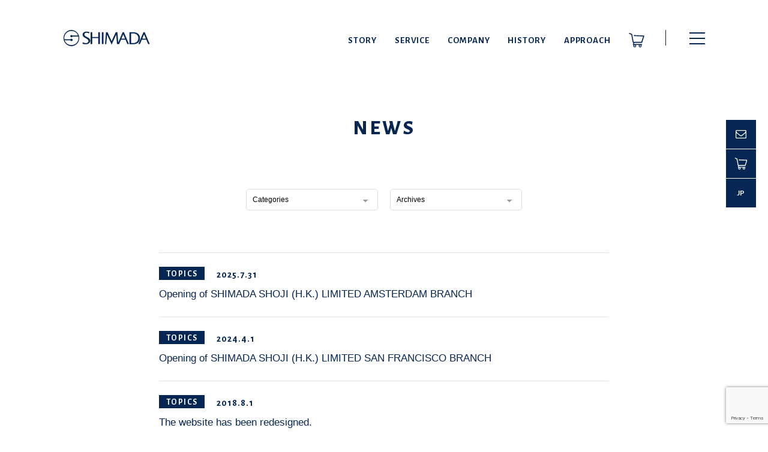

--- FILE ---
content_type: text/html; charset=UTF-8
request_url: https://shimada1887.com/en/news/topics/
body_size: 14576
content:
<!doctype html>
<html lang="en-US">
<head>
	<meta charset="utf-8">
	<meta http-equiv="x-ua-compatible" content="ie=edge">
	<meta name="viewport" content="width=device-width, initial-scale=1">
    <link rel="dns-prefetch" href="//ajax.googleapis.com">
    <link rel="dns-prefetch" href="//fonts.googleapis.com">
    <link rel="dns-prefetch" href="//cdnjs.cloudflare.com">
    <link rel="dns-prefetch" href="//www.google.com">
    <link rel="dns-prefetch" href="//api.flipdesk.jp">
    <link rel="dns-prefetch" href="//www.googletagmanager.com">
    <link rel="dns-prefetch" href="//fonts.gstatic.com">
    <link rel="dns-prefetch" href="//www.youtube.com">
    <link rel="dns-prefetch" href="//www.google-analytics.com">
    <link rel="dns-prefetch" href="//www.gstatic.com">
    <link rel="dns-prefetch" href="//www.googleadservices.com">
    <link rel="dns-prefetch" href="//stats.g.doubleclick.net">
	<meta name='robots' content='index, follow, max-image-preview:large, max-snippet:-1, max-video-preview:-1' />

<!-- Google Tag Manager for WordPress by gtm4wp.com -->
<script data-cfasync="false" data-pagespeed-no-defer>
	var gtm4wp_datalayer_name = "dataLayer";
	var dataLayer = dataLayer || [];
</script>
<!-- End Google Tag Manager for WordPress by gtm4wp.com -->
	<!-- This site is optimized with the Yoast SEO plugin v26.3 - https://yoast.com/wordpress/plugins/seo/ -->
	<title>TOPICS アーカイブ - Shimada Shoji</title>
	<link rel="canonical" href="https://shimada1887.com/news/topics/" />
	<meta property="og:locale" content="en_US" />
	<meta property="og:type" content="article" />
	<meta property="og:title" content="TOPICS アーカイブ - 島田商事株式会社" />
	<meta property="og:url" content="https://shimada1887.com/news/topics/" />
	<meta property="og:site_name" content="島田商事株式会社" />
	<meta name="twitter:card" content="summary_large_image" />
	<script type="application/ld+json" class="yoast-schema-graph">{"@context":"https://schema.org","@graph":[{"@type":"CollectionPage","@id":"https://shimada1887.com/news/topics/","url":"https://shimada1887.com/news/topics/","name":"TOPICS アーカイブ - 島田商事株式会社","isPartOf":{"@id":"https://shimada1887.com/#website"},"breadcrumb":{"@id":"https://shimada1887.com/news/topics/#breadcrumb"},"inLanguage":"en-US"},{"@type":"BreadcrumbList","@id":"https://shimada1887.com/news/topics/#breadcrumb","itemListElement":[{"@type":"ListItem","position":1,"name":"ホーム","item":"https://shimada1887.com/en/"},{"@type":"ListItem","position":2,"name":"TOPICS"}]},{"@type":"WebSite","@id":"https://shimada1887.com/#website","url":"https://shimada1887.com/","name":"島田商事株式会社","description":"わたしたちはファッション業界に貢献し続ける服飾資材の総合商社です。","potentialAction":[{"@type":"SearchAction","target":{"@type":"EntryPoint","urlTemplate":"https://shimada1887.com/?s={search_term_string}"},"query-input":{"@type":"PropertyValueSpecification","valueRequired":true,"valueName":"search_term_string"}}],"inLanguage":"en-US"}]}</script>
	<!-- / Yoast SEO plugin. -->


<link rel='dns-prefetch' href='//ajax.googleapis.com' />
<link rel='dns-prefetch' href='//cdnjs.cloudflare.com' />
<link rel='dns-prefetch' href='//fonts.googleapis.com' />
<style id='wp-img-auto-sizes-contain-inline-css' type='text/css'>
img:is([sizes=auto i],[sizes^="auto," i]){contain-intrinsic-size:3000px 1500px}
/*# sourceURL=wp-img-auto-sizes-contain-inline-css */
</style>
<style id='wp-emoji-styles-inline-css' type='text/css'>

	img.wp-smiley, img.emoji {
		display: inline !important;
		border: none !important;
		box-shadow: none !important;
		height: 1em !important;
		width: 1em !important;
		margin: 0 0.07em !important;
		vertical-align: -0.1em !important;
		background: none !important;
		padding: 0 !important;
	}
/*# sourceURL=wp-emoji-styles-inline-css */
</style>
<style id='wp-block-library-inline-css' type='text/css'>
:root{--wp-block-synced-color:#7a00df;--wp-block-synced-color--rgb:122,0,223;--wp-bound-block-color:var(--wp-block-synced-color);--wp-editor-canvas-background:#ddd;--wp-admin-theme-color:#007cba;--wp-admin-theme-color--rgb:0,124,186;--wp-admin-theme-color-darker-10:#006ba1;--wp-admin-theme-color-darker-10--rgb:0,107,160.5;--wp-admin-theme-color-darker-20:#005a87;--wp-admin-theme-color-darker-20--rgb:0,90,135;--wp-admin-border-width-focus:2px}@media (min-resolution:192dpi){:root{--wp-admin-border-width-focus:1.5px}}.wp-element-button{cursor:pointer}:root .has-very-light-gray-background-color{background-color:#eee}:root .has-very-dark-gray-background-color{background-color:#313131}:root .has-very-light-gray-color{color:#eee}:root .has-very-dark-gray-color{color:#313131}:root .has-vivid-green-cyan-to-vivid-cyan-blue-gradient-background{background:linear-gradient(135deg,#00d084,#0693e3)}:root .has-purple-crush-gradient-background{background:linear-gradient(135deg,#34e2e4,#4721fb 50%,#ab1dfe)}:root .has-hazy-dawn-gradient-background{background:linear-gradient(135deg,#faaca8,#dad0ec)}:root .has-subdued-olive-gradient-background{background:linear-gradient(135deg,#fafae1,#67a671)}:root .has-atomic-cream-gradient-background{background:linear-gradient(135deg,#fdd79a,#004a59)}:root .has-nightshade-gradient-background{background:linear-gradient(135deg,#330968,#31cdcf)}:root .has-midnight-gradient-background{background:linear-gradient(135deg,#020381,#2874fc)}:root{--wp--preset--font-size--normal:16px;--wp--preset--font-size--huge:42px}.has-regular-font-size{font-size:1em}.has-larger-font-size{font-size:2.625em}.has-normal-font-size{font-size:var(--wp--preset--font-size--normal)}.has-huge-font-size{font-size:var(--wp--preset--font-size--huge)}.has-text-align-center{text-align:center}.has-text-align-left{text-align:left}.has-text-align-right{text-align:right}.has-fit-text{white-space:nowrap!important}#end-resizable-editor-section{display:none}.aligncenter{clear:both}.items-justified-left{justify-content:flex-start}.items-justified-center{justify-content:center}.items-justified-right{justify-content:flex-end}.items-justified-space-between{justify-content:space-between}.screen-reader-text{border:0;clip-path:inset(50%);height:1px;margin:-1px;overflow:hidden;padding:0;position:absolute;width:1px;word-wrap:normal!important}.screen-reader-text:focus{background-color:#ddd;clip-path:none;color:#444;display:block;font-size:1em;height:auto;left:5px;line-height:normal;padding:15px 23px 14px;text-decoration:none;top:5px;width:auto;z-index:100000}html :where(.has-border-color){border-style:solid}html :where([style*=border-top-color]){border-top-style:solid}html :where([style*=border-right-color]){border-right-style:solid}html :where([style*=border-bottom-color]){border-bottom-style:solid}html :where([style*=border-left-color]){border-left-style:solid}html :where([style*=border-width]){border-style:solid}html :where([style*=border-top-width]){border-top-style:solid}html :where([style*=border-right-width]){border-right-style:solid}html :where([style*=border-bottom-width]){border-bottom-style:solid}html :where([style*=border-left-width]){border-left-style:solid}html :where(img[class*=wp-image-]){height:auto;max-width:100%}:where(figure){margin:0 0 1em}html :where(.is-position-sticky){--wp-admin--admin-bar--position-offset:var(--wp-admin--admin-bar--height,0px)}@media screen and (max-width:600px){html :where(.is-position-sticky){--wp-admin--admin-bar--position-offset:0px}}

/*# sourceURL=wp-block-library-inline-css */
</style><style id='global-styles-inline-css' type='text/css'>
:root{--wp--preset--aspect-ratio--square: 1;--wp--preset--aspect-ratio--4-3: 4/3;--wp--preset--aspect-ratio--3-4: 3/4;--wp--preset--aspect-ratio--3-2: 3/2;--wp--preset--aspect-ratio--2-3: 2/3;--wp--preset--aspect-ratio--16-9: 16/9;--wp--preset--aspect-ratio--9-16: 9/16;--wp--preset--color--black: #000000;--wp--preset--color--cyan-bluish-gray: #abb8c3;--wp--preset--color--white: #ffffff;--wp--preset--color--pale-pink: #f78da7;--wp--preset--color--vivid-red: #cf2e2e;--wp--preset--color--luminous-vivid-orange: #ff6900;--wp--preset--color--luminous-vivid-amber: #fcb900;--wp--preset--color--light-green-cyan: #7bdcb5;--wp--preset--color--vivid-green-cyan: #00d084;--wp--preset--color--pale-cyan-blue: #8ed1fc;--wp--preset--color--vivid-cyan-blue: #0693e3;--wp--preset--color--vivid-purple: #9b51e0;--wp--preset--gradient--vivid-cyan-blue-to-vivid-purple: linear-gradient(135deg,rgb(6,147,227) 0%,rgb(155,81,224) 100%);--wp--preset--gradient--light-green-cyan-to-vivid-green-cyan: linear-gradient(135deg,rgb(122,220,180) 0%,rgb(0,208,130) 100%);--wp--preset--gradient--luminous-vivid-amber-to-luminous-vivid-orange: linear-gradient(135deg,rgb(252,185,0) 0%,rgb(255,105,0) 100%);--wp--preset--gradient--luminous-vivid-orange-to-vivid-red: linear-gradient(135deg,rgb(255,105,0) 0%,rgb(207,46,46) 100%);--wp--preset--gradient--very-light-gray-to-cyan-bluish-gray: linear-gradient(135deg,rgb(238,238,238) 0%,rgb(169,184,195) 100%);--wp--preset--gradient--cool-to-warm-spectrum: linear-gradient(135deg,rgb(74,234,220) 0%,rgb(151,120,209) 20%,rgb(207,42,186) 40%,rgb(238,44,130) 60%,rgb(251,105,98) 80%,rgb(254,248,76) 100%);--wp--preset--gradient--blush-light-purple: linear-gradient(135deg,rgb(255,206,236) 0%,rgb(152,150,240) 100%);--wp--preset--gradient--blush-bordeaux: linear-gradient(135deg,rgb(254,205,165) 0%,rgb(254,45,45) 50%,rgb(107,0,62) 100%);--wp--preset--gradient--luminous-dusk: linear-gradient(135deg,rgb(255,203,112) 0%,rgb(199,81,192) 50%,rgb(65,88,208) 100%);--wp--preset--gradient--pale-ocean: linear-gradient(135deg,rgb(255,245,203) 0%,rgb(182,227,212) 50%,rgb(51,167,181) 100%);--wp--preset--gradient--electric-grass: linear-gradient(135deg,rgb(202,248,128) 0%,rgb(113,206,126) 100%);--wp--preset--gradient--midnight: linear-gradient(135deg,rgb(2,3,129) 0%,rgb(40,116,252) 100%);--wp--preset--font-size--small: 13px;--wp--preset--font-size--medium: 20px;--wp--preset--font-size--large: 36px;--wp--preset--font-size--x-large: 42px;--wp--preset--spacing--20: 0.44rem;--wp--preset--spacing--30: 0.67rem;--wp--preset--spacing--40: 1rem;--wp--preset--spacing--50: 1.5rem;--wp--preset--spacing--60: 2.25rem;--wp--preset--spacing--70: 3.38rem;--wp--preset--spacing--80: 5.06rem;--wp--preset--shadow--natural: 6px 6px 9px rgba(0, 0, 0, 0.2);--wp--preset--shadow--deep: 12px 12px 50px rgba(0, 0, 0, 0.4);--wp--preset--shadow--sharp: 6px 6px 0px rgba(0, 0, 0, 0.2);--wp--preset--shadow--outlined: 6px 6px 0px -3px rgb(255, 255, 255), 6px 6px rgb(0, 0, 0);--wp--preset--shadow--crisp: 6px 6px 0px rgb(0, 0, 0);}:where(.is-layout-flex){gap: 0.5em;}:where(.is-layout-grid){gap: 0.5em;}body .is-layout-flex{display: flex;}.is-layout-flex{flex-wrap: wrap;align-items: center;}.is-layout-flex > :is(*, div){margin: 0;}body .is-layout-grid{display: grid;}.is-layout-grid > :is(*, div){margin: 0;}:where(.wp-block-columns.is-layout-flex){gap: 2em;}:where(.wp-block-columns.is-layout-grid){gap: 2em;}:where(.wp-block-post-template.is-layout-flex){gap: 1.25em;}:where(.wp-block-post-template.is-layout-grid){gap: 1.25em;}.has-black-color{color: var(--wp--preset--color--black) !important;}.has-cyan-bluish-gray-color{color: var(--wp--preset--color--cyan-bluish-gray) !important;}.has-white-color{color: var(--wp--preset--color--white) !important;}.has-pale-pink-color{color: var(--wp--preset--color--pale-pink) !important;}.has-vivid-red-color{color: var(--wp--preset--color--vivid-red) !important;}.has-luminous-vivid-orange-color{color: var(--wp--preset--color--luminous-vivid-orange) !important;}.has-luminous-vivid-amber-color{color: var(--wp--preset--color--luminous-vivid-amber) !important;}.has-light-green-cyan-color{color: var(--wp--preset--color--light-green-cyan) !important;}.has-vivid-green-cyan-color{color: var(--wp--preset--color--vivid-green-cyan) !important;}.has-pale-cyan-blue-color{color: var(--wp--preset--color--pale-cyan-blue) !important;}.has-vivid-cyan-blue-color{color: var(--wp--preset--color--vivid-cyan-blue) !important;}.has-vivid-purple-color{color: var(--wp--preset--color--vivid-purple) !important;}.has-black-background-color{background-color: var(--wp--preset--color--black) !important;}.has-cyan-bluish-gray-background-color{background-color: var(--wp--preset--color--cyan-bluish-gray) !important;}.has-white-background-color{background-color: var(--wp--preset--color--white) !important;}.has-pale-pink-background-color{background-color: var(--wp--preset--color--pale-pink) !important;}.has-vivid-red-background-color{background-color: var(--wp--preset--color--vivid-red) !important;}.has-luminous-vivid-orange-background-color{background-color: var(--wp--preset--color--luminous-vivid-orange) !important;}.has-luminous-vivid-amber-background-color{background-color: var(--wp--preset--color--luminous-vivid-amber) !important;}.has-light-green-cyan-background-color{background-color: var(--wp--preset--color--light-green-cyan) !important;}.has-vivid-green-cyan-background-color{background-color: var(--wp--preset--color--vivid-green-cyan) !important;}.has-pale-cyan-blue-background-color{background-color: var(--wp--preset--color--pale-cyan-blue) !important;}.has-vivid-cyan-blue-background-color{background-color: var(--wp--preset--color--vivid-cyan-blue) !important;}.has-vivid-purple-background-color{background-color: var(--wp--preset--color--vivid-purple) !important;}.has-black-border-color{border-color: var(--wp--preset--color--black) !important;}.has-cyan-bluish-gray-border-color{border-color: var(--wp--preset--color--cyan-bluish-gray) !important;}.has-white-border-color{border-color: var(--wp--preset--color--white) !important;}.has-pale-pink-border-color{border-color: var(--wp--preset--color--pale-pink) !important;}.has-vivid-red-border-color{border-color: var(--wp--preset--color--vivid-red) !important;}.has-luminous-vivid-orange-border-color{border-color: var(--wp--preset--color--luminous-vivid-orange) !important;}.has-luminous-vivid-amber-border-color{border-color: var(--wp--preset--color--luminous-vivid-amber) !important;}.has-light-green-cyan-border-color{border-color: var(--wp--preset--color--light-green-cyan) !important;}.has-vivid-green-cyan-border-color{border-color: var(--wp--preset--color--vivid-green-cyan) !important;}.has-pale-cyan-blue-border-color{border-color: var(--wp--preset--color--pale-cyan-blue) !important;}.has-vivid-cyan-blue-border-color{border-color: var(--wp--preset--color--vivid-cyan-blue) !important;}.has-vivid-purple-border-color{border-color: var(--wp--preset--color--vivid-purple) !important;}.has-vivid-cyan-blue-to-vivid-purple-gradient-background{background: var(--wp--preset--gradient--vivid-cyan-blue-to-vivid-purple) !important;}.has-light-green-cyan-to-vivid-green-cyan-gradient-background{background: var(--wp--preset--gradient--light-green-cyan-to-vivid-green-cyan) !important;}.has-luminous-vivid-amber-to-luminous-vivid-orange-gradient-background{background: var(--wp--preset--gradient--luminous-vivid-amber-to-luminous-vivid-orange) !important;}.has-luminous-vivid-orange-to-vivid-red-gradient-background{background: var(--wp--preset--gradient--luminous-vivid-orange-to-vivid-red) !important;}.has-very-light-gray-to-cyan-bluish-gray-gradient-background{background: var(--wp--preset--gradient--very-light-gray-to-cyan-bluish-gray) !important;}.has-cool-to-warm-spectrum-gradient-background{background: var(--wp--preset--gradient--cool-to-warm-spectrum) !important;}.has-blush-light-purple-gradient-background{background: var(--wp--preset--gradient--blush-light-purple) !important;}.has-blush-bordeaux-gradient-background{background: var(--wp--preset--gradient--blush-bordeaux) !important;}.has-luminous-dusk-gradient-background{background: var(--wp--preset--gradient--luminous-dusk) !important;}.has-pale-ocean-gradient-background{background: var(--wp--preset--gradient--pale-ocean) !important;}.has-electric-grass-gradient-background{background: var(--wp--preset--gradient--electric-grass) !important;}.has-midnight-gradient-background{background: var(--wp--preset--gradient--midnight) !important;}.has-small-font-size{font-size: var(--wp--preset--font-size--small) !important;}.has-medium-font-size{font-size: var(--wp--preset--font-size--medium) !important;}.has-large-font-size{font-size: var(--wp--preset--font-size--large) !important;}.has-x-large-font-size{font-size: var(--wp--preset--font-size--x-large) !important;}
/*# sourceURL=global-styles-inline-css */
</style>

<style id='classic-theme-styles-inline-css' type='text/css'>
/*! This file is auto-generated */
.wp-block-button__link{color:#fff;background-color:#32373c;border-radius:9999px;box-shadow:none;text-decoration:none;padding:calc(.667em + 2px) calc(1.333em + 2px);font-size:1.125em}.wp-block-file__button{background:#32373c;color:#fff;text-decoration:none}
/*# sourceURL=/wp-includes/css/classic-themes.min.css */
</style>
<link rel='stylesheet' id='wp-components-css' href='https://shimada1887.com/wp-includes/css/dist/components/style.min.css?ver=6.9' type='text/css' media='all' />
<link rel='stylesheet' id='wp-preferences-css' href='https://shimada1887.com/wp-includes/css/dist/preferences/style.min.css?ver=6.9' type='text/css' media='all' />
<link rel='stylesheet' id='wp-block-editor-css' href='https://shimada1887.com/wp-includes/css/dist/block-editor/style.min.css?ver=6.9' type='text/css' media='all' />
<link rel='stylesheet' id='popup-maker-block-library-style-css' href='https://shimada1887.com/wp-content/plugins/popup-maker/dist/packages/block-library-style.css?ver=dbea705cfafe089d65f1' type='text/css' media='all' />
<link rel='stylesheet' id='bogo-css' href='https://shimada1887.com/wp-content/plugins/bogo/includes/css/style.css?ver=3.9.0.1' type='text/css' media='all' />
<link rel='stylesheet' id='contact-form-7-css' href='https://shimada1887.com/wp-content/plugins/contact-form-7/includes/css/styles.css?ver=6.1.3' type='text/css' media='all' />
<link rel='stylesheet' id='fancybox-for-wp-css' href='https://shimada1887.com/wp-content/plugins/fancybox-for-wordpress/assets/css/fancybox.css?ver=1.3.4' type='text/css' media='all' />
<link rel='stylesheet' id='wp-terms-popup-css' href='https://shimada1887.com/wp-content/plugins/wp-terms-popup/public/css/wp-terms-popup-public.css?ver=2.10.0' type='text/css' media='all' />
<link rel='stylesheet' id='slick-css' href='//cdnjs.cloudflare.com/ajax/libs/slick-carousel/1.9.0/slick.min.css?ver=6.9' type='text/css' media='all' />
<link rel='stylesheet' id='slick-theme-css' href='//cdnjs.cloudflare.com/ajax/libs/slick-carousel/1.9.0/slick-theme.min.css?ver=6.9' type='text/css' media='all' />
<link rel='stylesheet' id='google-font-css' href='//fonts.googleapis.com/css?family=Alegreya+Sans%3A500%2C700%2C700i%2C800%7CEB+Garamond%3A500%2C600%7CLato%3A700%2C900i%7CMarcellus+SC%7CMontserrat%3A700%7CSource+Sans+Pro%3A400%2C700&#038;ver=6.9' type='text/css' media='all' />
<link rel='stylesheet' id='style-css' href='https://shimada1887.com/wp-content/themes/shimada-shoji/style.css?ver=1.0.5' type='text/css' media='all' />
<link rel='stylesheet' id='overwrite-css' href='https://shimada1887.com/wp-content/themes/shimada-shoji/css/overwrite.css?ver=1.0.0' type='text/css' media='all' />
<link rel='stylesheet' id='library-css' href='https://shimada1887.com/wp-content/themes/shimada-shoji/css/library.css?ver=1.0.0' type='text/css' media='all' />
<link rel='stylesheet' id='wp-pagenavi-css' href='https://shimada1887.com/wp-content/plugins/wp-pagenavi/pagenavi-css.css?ver=2.70' type='text/css' media='all' />
<link rel='stylesheet' id='jquery-ui-smoothness-css' href='https://shimada1887.com/wp-content/plugins/contact-form-7/includes/js/jquery-ui/themes/smoothness/jquery-ui.min.css?ver=1.12.1' type='text/css' media='screen' />
<script type="text/javascript" src="//ajax.googleapis.com/ajax/libs/jquery/2.2.4/jquery.min.js?ver=2.2.4" id="jquery-js"></script>
<script type="text/javascript" id="3d-flip-book-client-locale-loader-js-extra">
/* <![CDATA[ */
var FB3D_CLIENT_LOCALE = {"ajaxurl":"https://shimada1887.com/wp-admin/admin-ajax.php","dictionary":{"Table of contents":"Table of contents","Close":"Close","Bookmarks":"Bookmarks","Thumbnails":"Thumbnails","Search":"Search","Share":"Share","Facebook":"Facebook","Twitter":"Twitter","Email":"Email","Play":"Play","Previous page":"Previous page","Next page":"Next page","Zoom in":"Zoom in","Zoom out":"Zoom out","Fit view":"Fit view","Auto play":"Auto play","Full screen":"Full screen","More":"More","Smart pan":"Smart pan","Single page":"Single page","Sounds":"Sounds","Stats":"Stats","Print":"Print","Download":"Download","Goto first page":"Goto first page","Goto last page":"Goto last page"},"images":"https://shimada1887.com/wp-content/plugins/3d-flip-book/assets/images/","jsData":{"urls":[],"posts":{"ids_mis":[],"ids":[]},"pages":[],"firstPages":[],"bookCtrlProps":{"actions":{"cmdSave":{"enabled":"0","enabledInNarrow":"0"},"cmdPrint":{"enabled":"0","enabledInNarrow":"0"}},"flushed":true,"skin":{"default":"search-book-view"}},"bookTemplates":[]},"key":"3d-flip-book","pdfJS":{"pdfJsLib":"https://shimada1887.com/wp-content/plugins/3d-flip-book/assets/js/pdf.min.js?ver=4.3.136","pdfJsWorker":"https://shimada1887.com/wp-content/plugins/3d-flip-book/assets/js/pdf.worker.js?ver=4.3.136","stablePdfJsLib":"https://shimada1887.com/wp-content/plugins/3d-flip-book/assets/js/stable/pdf.min.js?ver=2.5.207","stablePdfJsWorker":"https://shimada1887.com/wp-content/plugins/3d-flip-book/assets/js/stable/pdf.worker.js?ver=2.5.207","pdfJsCMapUrl":"https://shimada1887.com/wp-content/plugins/3d-flip-book/assets/cmaps/"},"cacheurl":"https://shimada1887.com/wp-content/uploads/3d-flip-book/cache/","pluginsurl":"https://shimada1887.com/wp-content/plugins/","pluginurl":"https://shimada1887.com/wp-content/plugins/3d-flip-book/","thumbnailSize":{"width":"150","height":"150"},"version":"1.16.16"};
//# sourceURL=3d-flip-book-client-locale-loader-js-extra
/* ]]> */
</script>
<script type="text/javascript" src="https://shimada1887.com/wp-content/plugins/3d-flip-book/assets/js/client-locale-loader.js?ver=1.16.16" id="3d-flip-book-client-locale-loader-js" async="async" data-wp-strategy="async"></script>
<script type="text/javascript" src="https://shimada1887.com/wp-content/plugins/fancybox-for-wordpress/assets/js/purify.min.js?ver=1.3.4" id="purify-js"></script>
<script type="text/javascript" src="https://shimada1887.com/wp-content/plugins/fancybox-for-wordpress/assets/js/jquery.fancybox.js?ver=1.3.4" id="fancybox-for-wp-js"></script>
<script type="text/javascript" src="//cdnjs.cloudflare.com/ajax/libs/jquery-migrate/1.4.1/jquery-migrate.min.js?ver=1.4.1" id="jquery-migrate-js"></script>
<link rel="https://api.w.org/" href="https://shimada1887.com/en/wp-json/" /><link rel="alternate" title="JSON" type="application/json" href="https://shimada1887.com/en/wp-json/wp/v2/categories/1" /><link rel="alternate" href="https://shimada1887.com/news/topics/" hreflang="ja" />
<link rel="alternate" href="https://shimada1887.com/en/news/topics/" hreflang="en-US" />

<!-- Fancybox for WordPress v3.3.7 -->
<style type="text/css">
	.fancybox-slide--image .fancybox-content{background-color: #FFFFFF}div.fancybox-caption{display:none !important;}
	
	img.fancybox-image{border-width:10px;border-color:#FFFFFF;border-style:solid;}
	div.fancybox-bg{background-color:rgba(102,102,102,0.3);opacity:1 !important;}div.fancybox-content{border-color:#FFFFFF}
	div#fancybox-title{background-color:#FFFFFF}
	div.fancybox-content{background-color:#FFFFFF}
	div#fancybox-title-inside{color:#333333}
	
	
	
	div.fancybox-caption p.caption-title{display:inline-block}
	div.fancybox-caption p.caption-title{font-size:14px}
	div.fancybox-caption p.caption-title{color:#333333}
	div.fancybox-caption {color:#333333}div.fancybox-caption p.caption-title {background:#fff; width:auto;padding:10px 30px;}div.fancybox-content p.caption-title{color:#333333;margin: 0;padding: 5px 0;}
</style><script type="text/javascript">
	jQuery(function () {

		var mobileOnly = false;
		
		if (mobileOnly) {
			return;
		}

		jQuery.fn.getTitle = function () { // Copy the title of every IMG tag and add it to its parent A so that fancybox can show titles
			var arr = jQuery("a[data-fancybox]");jQuery.each(arr, function() {var title = jQuery(this).children("img").attr("title") || '';var figCaptionHtml = jQuery(this).next("figcaption").html() || '';var processedCaption = figCaptionHtml;if (figCaptionHtml.length && typeof DOMPurify === 'function') {processedCaption = DOMPurify.sanitize(figCaptionHtml, {USE_PROFILES: {html: true}});} else if (figCaptionHtml.length) {processedCaption = jQuery("<div>").text(figCaptionHtml).html();}var newTitle = title;if (processedCaption.length) {newTitle = title.length ? title + " " + processedCaption : processedCaption;}if (newTitle.length) {jQuery(this).attr("title", newTitle);}});		}

		// Supported file extensions

				var thumbnails = jQuery("a:has(img)").not(".nolightbox").not('.envira-gallery-link').not('.ngg-simplelightbox').filter(function () {
			return /\.(jpe?g|png|gif|mp4|webp|bmp|pdf)(\?[^/]*)*$/i.test(jQuery(this).attr('href'))
		});
		

		// Add data-type iframe for links that are not images or videos.
		var iframeLinks = jQuery('.fancyboxforwp').filter(function () {
			return !/\.(jpe?g|png|gif|mp4|webp|bmp|pdf)(\?[^/]*)*$/i.test(jQuery(this).attr('href'))
		}).filter(function () {
			return !/vimeo|youtube/i.test(jQuery(this).attr('href'))
		});
		iframeLinks.attr({"data-type": "iframe"}).getTitle();

				// Gallery All
		thumbnails.addClass("fancyboxforwp").attr("data-fancybox", "gallery").getTitle();
		iframeLinks.attr({"data-fancybox": "gallery"}).getTitle();

		// Gallery type NONE
		
		// Call fancybox and apply it on any link with a rel atribute that starts with "fancybox", with the options set on the admin panel
		jQuery("a.fancyboxforwp").fancyboxforwp({
			loop: false,
			smallBtn: false,
			zoomOpacity: "auto",
			animationEffect: "fade",
			animationDuration: 500,
			transitionEffect: "fade",
			transitionDuration: "300",
			overlayShow: true,
			overlayOpacity: "0.3",
			titleShow: true,
			titlePosition: "inside",
			keyboard: true,
			showCloseButton: false,
			arrows: true,
			clickContent:false,
			clickSlide: "close",
			mobile: {
				clickContent: function (current, event) {
					return current.type === "image" ? "toggleControls" : false;
				},
				clickSlide: function (current, event) {
					return current.type === "image" ? "close" : "close";
				},
			},
			wheel: false,
			toolbar: true,
			preventCaptionOverlap: true,
			onInit: function() { },			onDeactivate
	: function() { },		beforeClose: function() { },			afterShow: function(instance) { jQuery( ".fancybox-image" ).on("click", function( ){ ( instance.isScaledDown() ) ? instance.scaleToActual() : instance.scaleToFit() }) },				afterClose: function() { },					caption : function( instance, item ) {var title = "";if("undefined" != typeof jQuery(this).context ){var title = jQuery(this).context.title;} else { var title = ("undefined" != typeof jQuery(this).attr("title")) ? jQuery(this).attr("title") : false;}var caption = jQuery(this).data('caption') || '';if ( item.type === 'image' && title.length ) {caption = (caption.length ? caption + '<br />' : '') + '<p class="caption-title">'+jQuery("<div>").text(title).html()+'</p>' ;}if (typeof DOMPurify === "function" && caption.length) { return DOMPurify.sanitize(caption, {USE_PROFILES: {html: true}}); } else { return jQuery("<div>").text(caption).html(); }},
		afterLoad : function( instance, current ) {var captionContent = current.opts.caption || '';var sanitizedCaptionString = '';if (typeof DOMPurify === 'function' && captionContent.length) {sanitizedCaptionString = DOMPurify.sanitize(captionContent, {USE_PROFILES: {html: true}});} else if (captionContent.length) { sanitizedCaptionString = jQuery("<div>").text(captionContent).html();}if (sanitizedCaptionString.length) { current.$content.append(jQuery('<div class=\"fancybox-custom-caption inside-caption\" style=\" position: absolute;left:0;right:0;color:#000;margin:0 auto;bottom:0;text-align:center;background-color:#FFFFFF \"></div>').html(sanitizedCaptionString)); }},
			})
		;

			})
</script>
<!-- END Fancybox for WordPress -->

<!-- Google Tag Manager for WordPress by gtm4wp.com -->
<!-- GTM Container placement set to footer -->
<script data-cfasync="false" data-pagespeed-no-defer type="text/javascript">
	var dataLayer_content = {"pagePostType":"post","pagePostType2":"category-post","pageCategory":["topics"]};
	dataLayer.push( dataLayer_content );
</script>
<script data-cfasync="false" data-pagespeed-no-defer type="text/javascript">
(function(w,d,s,l,i){w[l]=w[l]||[];w[l].push({'gtm.start':
new Date().getTime(),event:'gtm.js'});var f=d.getElementsByTagName(s)[0],
j=d.createElement(s),dl=l!='dataLayer'?'&l='+l:'';j.async=true;j.src=
'//www.googletagmanager.com/gtm.js?id='+i+dl;f.parentNode.insertBefore(j,f);
})(window,document,'script','dataLayer','GTM-WK492RV');
</script>
<!-- End Google Tag Manager for WordPress by gtm4wp.com --><link rel="icon" href="https://shimada1887.com/wp-content/themes/shimada-shoji/favicon.ico">
<noscript><style>.lazyload[data-src]{display:none !important;}</style></noscript><style>.lazyload{background-image:none !important;}.lazyload:before{background-image:none !important;}</style><link rel="icon" href="https://shimada1887.com/wp-content/uploads/2025/07/favicon.png" sizes="32x32" />
<link rel="icon" href="https://shimada1887.com/wp-content/uploads/2025/07/favicon.png" sizes="192x192" />
<link rel="apple-touch-icon" href="https://shimada1887.com/wp-content/uploads/2025/07/favicon.png" />
<meta name="msapplication-TileImage" content="https://shimada1887.com/wp-content/uploads/2025/07/favicon.png" />
		<style type="text/css" id="wp-custom-css">
			.service.trim-and-textile .trimtextileShowroom .trimtextile-block-image-slide-nav {
  width: 735px;
}
@media screen and (max-width: 767px) {
  .service.trim-and-textile .trimtextileShowroom .trimtextile-block-image-slide-nav {
    width: auto;
  }
}		</style>
			<script defer src="https://shimada1887.com/wp-content/themes/shimada-shoji/js/lib/svgxuse.min.js"></script>

<script> window.dataLayer = window.dataLayer || []; function gtag(){dataLayer.push(arguments);} gtag('js', new Date()); gtag('config', 'AW-499488102'); </script>

<!-- Begin Mieruca Embed Code -->
<script type="text/javascript" id="mierucajs">
window.__fid = window.__fid || [];__fid.push([156110443]);
(function() {
function mieruca(){if(typeof window.__fjsld != "undefined") return; window.__fjsld = 1; var fjs = document.createElement('script'); fjs.type = 'text/javascript'; fjs.async = true; fjs.id = "fjssync"; var timestamp = new Date;fjs.src = ('https:' == document.location.protocol ? 'https' : 'http') + '://hm.mieru-ca.com/service/js/mieruca-hm.js?v='+ timestamp.getTime(); var x = document.getElementsByTagName('script')[0]; x.parentNode.insertBefore(fjs, x); };
setTimeout(mieruca, 500); document.readyState != "complete" ? (window.attachEvent ? window.attachEvent("onload", mieruca) : window.addEventListener("load", mieruca, false)) : mieruca();
})();
</script>
<!-- End Mieruca Embed Code -->
</head>
<body class="archive category category-topics category-1 wp-theme-shimada-shoji low en-US en">

	<header id="js-header" class="header">
		<h1 class="header-logo">
			<a href="https://shimada1887.com/en/">
				<svg class="logo" role="img" viewBox="0 0 145 27">
					Shimada Shoji					<use xmlns:xlink="http://www.w3.org/1999/xlink" xlink:href="https://shimada1887.com/wp-content/themes/shimada-shoji/img/svg/sprite.svg#logo"></use>
				</svg>
			</a>
		</h1>
		<ul class="header-navList">
			<li class="header-navList-item story">
				<a href="https://shimada1887.com/en/story/" class="a-link-underline">STORY</a>
			</li>
			<li class="header-navList-item service is-parent">
				<a href="https://shimada1887.com/en/service/" class="a-link-underline">SERVICE</a>
				<ul class="header-navList-item-navList">
						<li class="header-navList-item-navList-item"><a href="https://shimada1887.com/en/service/trim-and-textile/" class="a-link-underline">TRIM&TEXTILE</a></li>
						<li class="header-navList-item-navList-item"><a href="https://shimada1887.com/en/service/planning/" class="a-link-underline">PLANNING</a></li>
						<li class="header-navList-item-navList-item"><a href="https://shimada1887.com/en/service/lab/" class="a-link-underline">LAB</a></li>
						<li class="header-navList-item-navList-item"><a href="https://shimada1887.com/en/service/products/" class="a-link-underline">PRODUCTS</a></li>
						<li class="header-navList-item-navList-item"><a href="https://shimada1887.com/en/catalog/" class="a-link-underline">CATALOG</a></li>
						<li class="header-navList-item-navList-item"><a href="https://shimada1887.com/en/features/" class="a-link-underline">FEATURE PRODUCTS</a></li>
				</ul>
			</li>
			<li class="header-navList-item company is-parent">
				<a href="https://shimada1887.com/en/company/" class="a-link-underline">COMPANY</a>
				<ul class="header-navList-item-navList">
					<li class="header-navList-item-navList-item"><a href="https://shimada1887.com/en/company/mission/" class="a-link-underline">MISSION</a></li>
					<li class="header-navList-item-navList-item"><a href="https://shimada1887.com/en/company/global-network/" class="a-link-underline">GLOBAL NETWORK</a></li>
					<li class="header-navList-item-navList-item"><a href="https://shimada1887.com/en/company/trim-monsters/" class="a-link-underline">TRIM MONSTERS</a></li>

				</ul>
			</li>
			<li class="header-navList-item history">
				<a href="https://shimada1887.com/en/history/" class="a-link-underline">HISTORY</a>
			</li>
			<li class="header-navList-item approach">
				<a href="https://shimada1887.com/en/approach/" class="a-link-underline">APPROACH</a>
			</li>
						<li class="header-navList-item shopping">
				<a href="javascript:void(0);" onclick="window.open('https://trimpark-shimada.com/','_blank')">
					<svg class="icon_ec" role="img">
						SHOPPING
						<use xmlns:xlink="http://www.w3.org/1999/xlink" xlink:href="https://shimada1887.com/wp-content/themes/shimada-shoji/img/svg/sprite.svg#icon_ec"></use>
					</svg>
				</a>
			</li>
		</ul>
		<div class="header-navBotton">
			<button type="button" id="js-header-navBotton-button" class="header-navBotton-button" aria-controls="js-header-menu">
				<svg id="header-navBotton-button-icon" class="header-navBotton-button-icon" viewBox="0 0 26 20" xmlns:xlink="http://www.w3.org/1999/xlink">
				<rect id="header-navBotton-button-icon-top" x="0" y="0" width="26" height="2" ></rect>
				<rect id="header-navBotton-button-icon-middle" x="0" y="9" width="26" height="2" ></rect>
				<rect id="header-navBotton-button-icon-bottom" x="0" y="18" width="26" height="2" ></rect>
				</svg>
			</button>
		</div>
	</header>

	<div id="js-header-menu" class="header-menu" aria-expanded="false">
		<div class="header-menu-inner">
			<div class="header-menu-head">
				<a href="https://shimada1887.com/en/" class="header-menu-logo">
					<svg class="logo" role="img" viewBox="0 0 145 27">
						Shimada Shoji						<use xmlns:xlink="http://www.w3.org/1999/xlink" xlink:href="https://shimada1887.com/wp-content/themes/shimada-shoji/img/svg/sprite.svg#logo"></use>
					</svg>
				</a>
				<div class="header-menu-lang for-sp">
									</div>
			</div>
			<nav class="header-menu-nav">
				<ul class="nav-list">
					<li class="nav-list-item">
						<a href="https://shimada1887.com/en/" class="nav-list-item-link">TOP</a>
					</li>
					<li class="nav-list-item">
						<a href="https://shimada1887.com/en/story/" class="nav-list-item-link">STORY</a>
					</li>
					<li class="nav-list-item">
						<a href="https://shimada1887.com/en/service/" class="nav-list-item-link">SERVICE</a>
						<ul class="nav-list-item-list">
							<li class="nav-list-item-list-item">
								<a href="https://shimada1887.com/en/service/trim-and-textile/">TRIM&TEXTILE</a>
							</li>
							<li class="nav-list-item-list-item">
								<a href="https://shimada1887.com/en/service/planning/">PLANNING</a>
							</li>
							<li class="nav-list-item-list-item">
								<a href="https://shimada1887.com/en/service/lab/">LAB</a>
							</li>
							<li class="nav-list-item-list-item">
								<a href="https://shimada1887.com/en/service/products/">PRODUCTS</a>
							</li>
							<li class="nav-list-item-list-item">
								<a href="https://shimada1887.com/en/catalog/">CATALOG</a>
							</li>
							<li class="nav-list-item-list-item">
								<a href="https://shimada1887.com/en/features/">FEATURE PRODUCTS</a>
							</li>
						</ul>
					</li>
					<li class="nav-list-item">
						<p class="nav-list-item-text">COMPANY</p>
						<ul class="nav-list-item-list">
							<li class="nav-list-item-list-item">
								<a href="https://shimada1887.com/en/company/">ABOUT COMPANY</a>
							</li>
							<li class="nav-list-item-list-item">
								<a href="https://shimada1887.com/en/company/mission/">MISSION</a>
							</li>
							<li class="nav-list-item-list-item">
								<a href="https://shimada1887.com/en/company/global-network/">GLOBAL NETWORK</a>
							</li>
							<li class="nav-list-item-list-item">
								<a href="https://shimada1887.com/en/company/trim-monsters/">TRIM MONSTERS</a>
							</li>
						</ul>
					</li>
					<li class="nav-list-item">
						<a href="https://shimada1887.com/en/history/" class="nav-list-item-link">HISTORY</a>
					</li>
					<li class="nav-list-item">
						<a href="https://shimada1887.com/en/approach/" class="nav-list-item-link">APPROACH</a>
					</li>
					<li class="nav-list-item">
						<a href="https://shimada1887.com/en/news/" class="nav-list-item-link">NEWS</a>
					</li>
					<li class="nav-list-item">
						<a href="https://shimada1887.com/en/web-magazine/" class="nav-list-item-link">Web Magazine</a>
					</li>
										<li class="nav-list-item">
						<a href="https://shimada1887.com/en/contact/" class="nav-list-item-link">CONTACT</a>
					</li>
					<li class="nav-list-item">
						<a href="https://trimpark-shimada.com/" target="_blank" class="nav-list-item-link">ONLINE STORE</a>
					</li>
					<li class="nav-list-item sub">
													<a href="/" class="nav-list-item-link">JAPANESE</a>
											</li>
				</ul>
			</nav>
		</div>
		<div class="header-menu-navBotton">
			<button type="button" id="js-header-menu-navBotton-button" class="header-menu-navBotton-button" aria-controls="js-header-menu">
				<svg id="header-menu-navBotton-button-icon" class="header-menu-navBotton-button-icon" viewBox="0 0 26 20" xmlns:xlink="http://www.w3.org/1999/xlink">
				<rect id="header-menu-navBotton-button-icon-top" x="0" y="0" width="26" height="2" ></rect>
				<rect id="header-menu-navBotton-button-icon-bottom" x="0" y="18" width="26" height="2" ></rect>
				</svg>
			</button>
		</div>
	</div>

	<div class="hero">
			<h1 class="hero-title u-s_fadeUp" data-en="NEWS"></h1>
		</div><!-- /.hero -->

	<l class="contents">

		<section class="select u-s_fadeUp">

			<label class="select-label select-categories ">
				<select onChange="location.href=value;" id="js-select-categories-select" class="select-categories-select js-select-url">
					<option value="">Categories</option>
					<option value="/news/topics">TOPICS</option>				</select>
			</label>

			<label class="select-label select-date">
				<select onChange="location.href=value;" id="js-select-date-select" class="select-date-select js-select-url">
					<option value="">Archives</option>
						<option value='https://shimada1887.com/en/2025/09/'> September 2025 &nbsp;(1)</option>
	<option value='https://shimada1887.com/en/2025/08/'> August 2025 &nbsp;(1)</option>
	<option value='https://shimada1887.com/en/2025/07/'> July 2025 &nbsp;(2)</option>
	<option value='https://shimada1887.com/en/2024/12/'> December 2024 &nbsp;(1)</option>
	<option value='https://shimada1887.com/en/2024/07/'> July 2024 &nbsp;(1)</option>
	<option value='https://shimada1887.com/en/2024/06/'> June 2024 &nbsp;(1)</option>
	<option value='https://shimada1887.com/en/2024/04/'> April 2024 &nbsp;(2)</option>
	<option value='https://shimada1887.com/en/2024/03/'> March 2024 &nbsp;(2)</option>
	<option value='https://shimada1887.com/en/2023/10/'> October 2023 &nbsp;(1)</option>
	<option value='https://shimada1887.com/en/2023/09/'> September 2023 &nbsp;(2)</option>
	<option value='https://shimada1887.com/en/2023/08/'> August 2023 &nbsp;(3)</option>
	<option value='https://shimada1887.com/en/2023/07/'> July 2023 &nbsp;(2)</option>
	<option value='https://shimada1887.com/en/2023/05/'> May 2023 &nbsp;(1)</option>
	<option value='https://shimada1887.com/en/2023/04/'> April 2023 &nbsp;(1)</option>
	<option value='https://shimada1887.com/en/2023/02/'> February 2023 &nbsp;(1)</option>
	<option value='https://shimada1887.com/en/2022/11/'> November 2022 &nbsp;(1)</option>
	<option value='https://shimada1887.com/en/2022/10/'> October 2022 &nbsp;(2)</option>
	<option value='https://shimada1887.com/en/2022/05/'> May 2022 &nbsp;(2)</option>
	<option value='https://shimada1887.com/en/2022/04/'> April 2022 &nbsp;(1)</option>
	<option value='https://shimada1887.com/en/2022/02/'> February 2022 &nbsp;(1)</option>
	<option value='https://shimada1887.com/en/2021/11/'> November 2021 &nbsp;(1)</option>
	<option value='https://shimada1887.com/en/2021/10/'> October 2021 &nbsp;(1)</option>
	<option value='https://shimada1887.com/en/2021/03/'> March 2021 &nbsp;(1)</option>
	<option value='https://shimada1887.com/en/2020/12/'> December 2020 &nbsp;(1)</option>
	<option value='https://shimada1887.com/en/2020/11/'> November 2020 &nbsp;(1)</option>
	<option value='https://shimada1887.com/en/2020/10/'> October 2020 &nbsp;(2)</option>
	<option value='https://shimada1887.com/en/2020/09/'> September 2020 &nbsp;(1)</option>
	<option value='https://shimada1887.com/en/2020/07/'> July 2020 &nbsp;(3)</option>
	<option value='https://shimada1887.com/en/2020/06/'> June 2020 &nbsp;(2)</option>
	<option value='https://shimada1887.com/en/2020/05/'> May 2020 &nbsp;(2)</option>
	<option value='https://shimada1887.com/en/2019/09/'> September 2019 &nbsp;(1)</option>
	<option value='https://shimada1887.com/en/2018/08/'> August 2018 &nbsp;(2)</option>
				</select>
			</label>

		</section>

		<section class="posts u-s_fadeUp">

			
			<ul>

			
				<li id="post-3610" class="post-3610 post type-post status-publish format-standard hentry category-topics tag-amsterdam tag-battery tag-hongkong tag-shimada en-US">
					<div class="entry-meta">
						<div class="entry-meta-category"><a href="https://shimada1887.com/en/news/topics/" rel="category tag">TOPICS</a></div>
						<p class="entry-meta-date">2025.7.31</p>
					</div>
					<div class="post-data">
						<a href="https://shimada1887.com/en/topics/news044/">
							<h3 class="post-title">Opening of SHIMADA SHOJI (H.K.) LIMITED AMSTERDAM BRANCH</h3>
						</a>
					</div>
				</li>

			
				<li id="post-3182" class="post-3182 post type-post status-publish format-standard has-post-thumbnail hentry category-topics tag-battery tag-hongkong tag-sanfrancisco tag-shimada en-US">
					<div class="entry-meta">
						<div class="entry-meta-category"><a href="https://shimada1887.com/en/news/topics/" rel="category tag">TOPICS</a></div>
						<p class="entry-meta-date">2024.4.1</p>
					</div>
					<div class="post-data">
						<a href="https://shimada1887.com/en/topics/news035/">
							<h3 class="post-title">Opening of SHIMADA SHOJI (H.K.) LIMITED SAN FRANCISCO BRANCH</h3>
						</a>
					</div>
				</li>

			
				<li id="post-2605" class="post-2605 post type-post status-publish format-standard hentry category-topics en-US">
					<div class="entry-meta">
						<div class="entry-meta-category"><a href="https://shimada1887.com/en/news/topics/" rel="category tag">TOPICS</a></div>
						<p class="entry-meta-date">2018.8.1</p>
					</div>
					<div class="post-data">
						<a href="https://shimada1887.com/en/topics/renewal/">
							<h3 class="post-title">The website has been redesigned.</h3>
						</a>
					</div>
				</li>

			
			</ul>

			
					</section><!-- /posts -->

	</div><!-- /contents -->

	<div class="footContact">
			<div class="footContact-inner">
			<h3 class="footContact-title">We welcome your inquiries and comments.</h3>
			<ul class="footContact-list">
								<li class="footContact-list-item form"><a href="https://shimada1887.com/en/contact/">Inquiry form</a></li>
							</ul>
		</div>
		</div><!-- /.footContact -->

	<footer class="footer">
		<div class="footer-nav">
			<ul class="footer-nav-list">
				<li class="footer-nav-list-item">
					<p class="footer-nav-list-item-title js-footer-nav-list-item-title">STORY</p>
					<ul class="footer-nav-list-item-list">
						<li class="footer-nav-list-item-list-item"><a href="https://shimada1887.com/en/story/">STORY</a></li>
					</ul>
				</li>
				<li class="footer-nav-list-item">
					<p class="footer-nav-list-item-title js-footer-nav-list-item-title">SERVICE</p>
					<ul class="footer-nav-list-item-list">
						<li class="footer-nav-list-item-list-item"><a href="https://shimada1887.com/en/service/">SERVICE</a></li>
						<li class="footer-nav-list-item-list-item"><a href="https://shimada1887.com/en/service/trim-and-textile/">TRIM&amp;TEXTILE</a></li>
						<li class="footer-nav-list-item-list-item"><a href="https://shimada1887.com/en/service/planning/">PLANNING</a></li>
						<li class="footer-nav-list-item-list-item"><a href="https://shimada1887.com/en/service/lab/">LAB</a></li>
						<li class="footer-nav-list-item-list-item"><a href="https://shimada1887.com/en/service/products/">PRODUCTS</a></li>
						<li class="footer-nav-list-item-list-item"><a href="https://shimada1887.com/en/catalog/">PRODUCTS CATALOG</a></li>
						<li class="footer-nav-list-item-list-item"><a href="https://shimada1887.com/en/features/">FEATURE PRODUCTS</a></li>
					</ul>
				</li>
				<li class="footer-nav-list-item">
					<p class="footer-nav-list-item-title js-footer-nav-list-item-title">FEATURES</p>
					<ul class="footer-nav-list-item-list">
												<li class="footer-nav-list-item-list-item"><a href="https://shimada1887.com/en/features/ex-dry/">EX-DRY</a></li>
						<li class="footer-nav-list-item-list-item"><a href="https://shimada1887.com/en/features/duraflex/">DURAFLEX®</a></li>
											</ul>
				</li>
				<li class="footer-nav-list-item">
					<p class="footer-nav-list-item-title js-footer-nav-list-item-title">COMPANY</p>
					<ul class="footer-nav-list-item-list">
						<li class="footer-nav-list-item-list-item"><a href="https://shimada1887.com/en/company/">ABOUT COMPANY</a></li>
						<li class="footer-nav-list-item-list-item"><a href="https://shimada1887.com/en/company/mission/">MISSION</a></li>
						<li class="footer-nav-list-item-list-item"><a href="https://shimada1887.com/en/company/global-network/">GLOBAL NETWORK</a></li>
						<li class="footer-nav-list-item-list-item"><a href="https://shimada1887.com/en/company/trim-monsters/">TRIM MONSTERS</a></li>
					</ul>
				</li>
				<li class="footer-nav-list-item">
					<p class="footer-nav-list-item-title js-footer-nav-list-item-title">HISTORY</p>
					<ul class="footer-nav-list-item-list">
						<li class="footer-nav-list-item-list-item"><a href="https://shimada1887.com/en/history/">HISTORY</a></li>
					</ul>
				</li>
				<li class="footer-nav-list-item">
					<p class="footer-nav-list-item-title js-footer-nav-list-item-title">APPROACH</p>
					<ul class="footer-nav-list-item-list">
						<li class="footer-nav-list-item-list-item"><a href="https://shimada1887.com/en/approach/">APPROACH</a></li>
					</ul>
				</li>
				<li class="footer-nav-list-item">
					<p class="footer-nav-list-item-title js-footer-nav-list-item-title">OTHERS</p>
					<ul class="footer-nav-list-item-list">
						<li class="footer-nav-list-item-list-item"><a href="https://shimada1887.com/en/news/">NEWS</a></li>
						<li class="footer-nav-list-item-list-item"><a href="https://shimada1887.com/en/web-magazine/">Web Magazine</a></li>
						<li class="footer-nav-list-item-list-item"><a href="https://shimada1887.com/en/contact/">CONTACT</a></li>
											</ul>
				</li>
			</ul>
					</div>
		<div class="footer-info">
			<div class="footer-info-logo">
				<a href="https://shimada1887.com/en/" class="footer-info-logo-link">
					<svg class="logo" role="img" viewBox="0 0 145 27">
						<title>Shimada Shoji</title>
						<use xmlns:xlink="http://www.w3.org/1999/xlink" xlink:href="https://shimada1887.com/wp-content/themes/shimada-shoji/img/svg/sprite.svg#logo"></use>
					</svg>
				</a>
				<p class="footer-info-logo-copy"><img src="[data-uri]" alt="copyright 島田商事" data-src="https://shimada1887.com/wp-content/themes/shimada-shoji/img/footer_copyright.png" decoding="async" class="lazyload" data-eio-rwidth="262" data-eio-rheight="26"><noscript><img src="https://shimada1887.com/wp-content/themes/shimada-shoji/img/footer_copyright.png" alt="copyright 島田商事" data-eio="l"></noscript></p>
			</div>
			<div class="footer-info-eco">
				<ul class="footer-info-eco-list">
					<li class="footer-info-eco-list-item bluesign"><img src="[data-uri]" alt="bluesign" data-src="https://shimada1887.com/wp-content/themes/shimada-shoji/img/image_bluesign.png" decoding="async" class="lazyload" data-eio-rwidth="408" data-eio-rheight="110"><noscript><img src="https://shimada1887.com/wp-content/themes/shimada-shoji/img/image_bluesign.png" alt="bluesign" data-eio="l"></noscript></li>
				</ul>
			</div>
		</div>
	</footer><!-- /footer -->

	<div id="js-totop" class="totop">
		<div class="totop-icon"></div>
	</div><!-- /totop -->

	<div class="sideMenu">
		<ul class="sideMenu-list">
			<li class="sideMenu-list-item">
				<a href="https://shimada1887.com/en/contact/">
					<svg role="img" class="sideMenu-list-item-icon mail">
						<title>CONTACT</title>
						<use xmlns:xlink="http://www.w3.org/1999/xlink" xlink:href="https://shimada1887.com/wp-content/themes/shimada-shoji/img/svg/sprite.svg#icon_mail"></use>
					</svg>
				</a>
			</li>
			<li class="sideMenu-list-item">
				<a href="javascript:void(0);" onclick="window.open('https://trimpark-shimada.com/','_blank')">
					<svg role="img" class="sideMenu-list-item-icon ec">
						<title>ONLINE STORE</title>
						<use xmlns:xlink="http://www.w3.org/1999/xlink" xlink:href="https://shimada1887.com/wp-content/themes/shimada-shoji/img/svg/sprite.svg#icon_ec"></use>
					</svg>
				</a>
			</li>
			<!-- <li class="sideMenu-list-item">
				<a href="https://shimada1887.com/en/recruit/">REC<br>RUIT</a>
			</li> -->
			<li class="sideMenu-list-item">
				<ul class="bogo-language-switcher list-view"><li class="en-US en current first"><span class="bogo-language-name"><a rel="alternate" hreflang="en-US" href="https://shimada1887.com/en/news/topics/" title="EN" class="current" aria-current="page">EN</a></span></li>
<li class="ja last"><span class="bogo-language-name"><a rel="alternate" hreflang="ja" href="https://shimada1887.com/news/topics/" title="JP">JP</a></span></li>
</ul>			</li>
		</ul>
	</div><!-- /.subLink -->

<script type="speculationrules">
{"prefetch":[{"source":"document","where":{"and":[{"href_matches":"/en/*"},{"not":{"href_matches":["/wp-*.php","/wp-admin/*","/wp-content/uploads/*","/wp-content/*","/wp-content/plugins/*","/wp-content/themes/shimada-shoji/*","/en/*\\?(.+)"]}},{"not":{"selector_matches":"a[rel~=\"nofollow\"]"}},{"not":{"selector_matches":".no-prefetch, .no-prefetch a"}}]},"eagerness":"conservative"}]}
</script>

<!-- GTM Container placement set to footer -->
<!-- Google Tag Manager (noscript) -->
				<noscript><iframe src="https://www.googletagmanager.com/ns.html?id=GTM-WK492RV" height="0" width="0" style="display:none;visibility:hidden" aria-hidden="true"></iframe></noscript>
<!-- End Google Tag Manager (noscript) --><script type="text/javascript" id="eio-lazy-load-js-before">
/* <![CDATA[ */
var eio_lazy_vars = {"exactdn_domain":"","skip_autoscale":0,"threshold":0,"use_dpr":1};
//# sourceURL=eio-lazy-load-js-before
/* ]]> */
</script>
<script type="text/javascript" src="https://shimada1887.com/wp-content/plugins/ewww-image-optimizer/includes/lazysizes.min.js?ver=821" id="eio-lazy-load-js" async="async" data-wp-strategy="async"></script>
<script type="text/javascript" src="https://shimada1887.com/wp-includes/js/dist/hooks.min.js?ver=dd5603f07f9220ed27f1" id="wp-hooks-js"></script>
<script type="text/javascript" src="https://shimada1887.com/wp-includes/js/dist/i18n.min.js?ver=c26c3dc7bed366793375" id="wp-i18n-js"></script>
<script type="text/javascript" id="wp-i18n-js-after">
/* <![CDATA[ */
wp.i18n.setLocaleData( { 'text direction\u0004ltr': [ 'ltr' ] } );
//# sourceURL=wp-i18n-js-after
/* ]]> */
</script>
<script type="text/javascript" src="https://shimada1887.com/wp-content/plugins/contact-form-7/includes/swv/js/index.js?ver=6.1.3" id="swv-js"></script>
<script type="text/javascript" id="contact-form-7-js-before">
/* <![CDATA[ */
var wpcf7 = {
    "api": {
        "root": "https:\/\/shimada1887.com\/en\/wp-json\/",
        "namespace": "contact-form-7\/v1"
    }
};
//# sourceURL=contact-form-7-js-before
/* ]]> */
</script>
<script type="text/javascript" src="https://shimada1887.com/wp-content/plugins/contact-form-7/includes/js/index.js?ver=6.1.3" id="contact-form-7-js"></script>
<script type="text/javascript" src="https://shimada1887.com/wp-content/plugins/duracelltomi-google-tag-manager/dist/js/gtm4wp-contact-form-7-tracker.js?ver=1.22.1" id="gtm4wp-contact-form-7-tracker-js"></script>
<script type="text/javascript" src="https://shimada1887.com/wp-content/plugins/duracelltomi-google-tag-manager/dist/js/gtm4wp-form-move-tracker.js?ver=1.22.1" id="gtm4wp-form-move-tracker-js"></script>
<script type="text/javascript" src="//cdnjs.cloudflare.com/ajax/libs/scrollmonitor/1.2.0/scrollMonitor.js?ver=1.0.0" id="scrollmonitor-js"></script>
<script type="text/javascript" src="//cdnjs.cloudflare.com/ajax/libs/gsap/2.0.1/TweenMax.min.js?ver=1.0.0" id="TweenMax-js"></script>
<script type="text/javascript" src="https://shimada1887.com/wp-content/themes/shimada-shoji/js/common.js?ver=1.1.0" id="common-js-js"></script>
<script type="text/javascript" src="https://shimada1887.com/wp-content/themes/shimada-shoji/js/library.js?ver=1.0.2" id="library-js"></script>
<script type="text/javascript" src="https://shimada1887.com/wp-includes/js/jquery/ui/core.min.js?ver=1.13.3" id="jquery-ui-core-js"></script>
<script type="text/javascript" src="https://shimada1887.com/wp-includes/js/jquery/ui/datepicker.min.js?ver=1.13.3" id="jquery-ui-datepicker-js"></script>
<script type="text/javascript" id="jquery-ui-datepicker-js-after">
/* <![CDATA[ */
jQuery(function(jQuery){jQuery.datepicker.setDefaults({"closeText":"Close","currentText":"Today","monthNames":["January","February","March","April","May","June","July","August","September","October","November","December"],"monthNamesShort":["Jan","Feb","Mar","Apr","May","Jun","Jul","Aug","Sep","Oct","Nov","Dec"],"nextText":"Next","prevText":"Previous","dayNames":["Sunday","Monday","Tuesday","Wednesday","Thursday","Friday","Saturday"],"dayNamesShort":["Sun","Mon","Tue","Wed","Thu","Fri","Sat"],"dayNamesMin":["S","M","T","W","T","F","S"],"dateFormat":"yy.mm.d","firstDay":1,"isRTL":false});});
//# sourceURL=jquery-ui-datepicker-js-after
/* ]]> */
</script>
<script type="text/javascript" src="https://shimada1887.com/wp-content/plugins/contact-form-7/includes/js/html5-fallback.js?ver=6.1.3" id="contact-form-7-html5-fallback-js"></script>
<script type="text/javascript" src="https://www.google.com/recaptcha/api.js?render=6LcPky0pAAAAAC3a3b-SNMpcnZ5f_8RxktmjQClQ&amp;ver=3.0" id="google-recaptcha-js"></script>
<script type="text/javascript" src="https://shimada1887.com/wp-includes/js/dist/vendor/wp-polyfill.min.js?ver=3.15.0" id="wp-polyfill-js"></script>
<script type="text/javascript" id="wpcf7-recaptcha-js-before">
/* <![CDATA[ */
var wpcf7_recaptcha = {
    "sitekey": "6LcPky0pAAAAAC3a3b-SNMpcnZ5f_8RxktmjQClQ",
    "actions": {
        "homepage": "homepage",
        "contactform": "contactform"
    }
};
//# sourceURL=wpcf7-recaptcha-js-before
/* ]]> */
</script>
<script type="text/javascript" src="https://shimada1887.com/wp-content/plugins/contact-form-7/modules/recaptcha/index.js?ver=6.1.3" id="wpcf7-recaptcha-js"></script>
<script id="wp-emoji-settings" type="application/json">
{"baseUrl":"https://s.w.org/images/core/emoji/17.0.2/72x72/","ext":".png","svgUrl":"https://s.w.org/images/core/emoji/17.0.2/svg/","svgExt":".svg","source":{"concatemoji":"https://shimada1887.com/wp-includes/js/wp-emoji-release.min.js?ver=6.9"}}
</script>
<script type="module">
/* <![CDATA[ */
/*! This file is auto-generated */
const a=JSON.parse(document.getElementById("wp-emoji-settings").textContent),o=(window._wpemojiSettings=a,"wpEmojiSettingsSupports"),s=["flag","emoji"];function i(e){try{var t={supportTests:e,timestamp:(new Date).valueOf()};sessionStorage.setItem(o,JSON.stringify(t))}catch(e){}}function c(e,t,n){e.clearRect(0,0,e.canvas.width,e.canvas.height),e.fillText(t,0,0);t=new Uint32Array(e.getImageData(0,0,e.canvas.width,e.canvas.height).data);e.clearRect(0,0,e.canvas.width,e.canvas.height),e.fillText(n,0,0);const a=new Uint32Array(e.getImageData(0,0,e.canvas.width,e.canvas.height).data);return t.every((e,t)=>e===a[t])}function p(e,t){e.clearRect(0,0,e.canvas.width,e.canvas.height),e.fillText(t,0,0);var n=e.getImageData(16,16,1,1);for(let e=0;e<n.data.length;e++)if(0!==n.data[e])return!1;return!0}function u(e,t,n,a){switch(t){case"flag":return n(e,"\ud83c\udff3\ufe0f\u200d\u26a7\ufe0f","\ud83c\udff3\ufe0f\u200b\u26a7\ufe0f")?!1:!n(e,"\ud83c\udde8\ud83c\uddf6","\ud83c\udde8\u200b\ud83c\uddf6")&&!n(e,"\ud83c\udff4\udb40\udc67\udb40\udc62\udb40\udc65\udb40\udc6e\udb40\udc67\udb40\udc7f","\ud83c\udff4\u200b\udb40\udc67\u200b\udb40\udc62\u200b\udb40\udc65\u200b\udb40\udc6e\u200b\udb40\udc67\u200b\udb40\udc7f");case"emoji":return!a(e,"\ud83e\u1fac8")}return!1}function f(e,t,n,a){let r;const o=(r="undefined"!=typeof WorkerGlobalScope&&self instanceof WorkerGlobalScope?new OffscreenCanvas(300,150):document.createElement("canvas")).getContext("2d",{willReadFrequently:!0}),s=(o.textBaseline="top",o.font="600 32px Arial",{});return e.forEach(e=>{s[e]=t(o,e,n,a)}),s}function r(e){var t=document.createElement("script");t.src=e,t.defer=!0,document.head.appendChild(t)}a.supports={everything:!0,everythingExceptFlag:!0},new Promise(t=>{let n=function(){try{var e=JSON.parse(sessionStorage.getItem(o));if("object"==typeof e&&"number"==typeof e.timestamp&&(new Date).valueOf()<e.timestamp+604800&&"object"==typeof e.supportTests)return e.supportTests}catch(e){}return null}();if(!n){if("undefined"!=typeof Worker&&"undefined"!=typeof OffscreenCanvas&&"undefined"!=typeof URL&&URL.createObjectURL&&"undefined"!=typeof Blob)try{var e="postMessage("+f.toString()+"("+[JSON.stringify(s),u.toString(),c.toString(),p.toString()].join(",")+"));",a=new Blob([e],{type:"text/javascript"});const r=new Worker(URL.createObjectURL(a),{name:"wpTestEmojiSupports"});return void(r.onmessage=e=>{i(n=e.data),r.terminate(),t(n)})}catch(e){}i(n=f(s,u,c,p))}t(n)}).then(e=>{for(const n in e)a.supports[n]=e[n],a.supports.everything=a.supports.everything&&a.supports[n],"flag"!==n&&(a.supports.everythingExceptFlag=a.supports.everythingExceptFlag&&a.supports[n]);var t;a.supports.everythingExceptFlag=a.supports.everythingExceptFlag&&!a.supports.flag,a.supports.everything||((t=a.source||{}).concatemoji?r(t.concatemoji):t.wpemoji&&t.twemoji&&(r(t.twemoji),r(t.wpemoji)))});
//# sourceURL=https://shimada1887.com/wp-includes/js/wp-emoji-loader.min.js
/* ]]> */
</script>

</body>
</html>


--- FILE ---
content_type: text/html; charset=utf-8
request_url: https://www.google.com/recaptcha/api2/anchor?ar=1&k=6LcPky0pAAAAAC3a3b-SNMpcnZ5f_8RxktmjQClQ&co=aHR0cHM6Ly9zaGltYWRhMTg4Ny5jb206NDQz&hl=en&v=PoyoqOPhxBO7pBk68S4YbpHZ&size=invisible&anchor-ms=20000&execute-ms=30000&cb=z808rc38xr0
body_size: 48521
content:
<!DOCTYPE HTML><html dir="ltr" lang="en"><head><meta http-equiv="Content-Type" content="text/html; charset=UTF-8">
<meta http-equiv="X-UA-Compatible" content="IE=edge">
<title>reCAPTCHA</title>
<style type="text/css">
/* cyrillic-ext */
@font-face {
  font-family: 'Roboto';
  font-style: normal;
  font-weight: 400;
  font-stretch: 100%;
  src: url(//fonts.gstatic.com/s/roboto/v48/KFO7CnqEu92Fr1ME7kSn66aGLdTylUAMa3GUBHMdazTgWw.woff2) format('woff2');
  unicode-range: U+0460-052F, U+1C80-1C8A, U+20B4, U+2DE0-2DFF, U+A640-A69F, U+FE2E-FE2F;
}
/* cyrillic */
@font-face {
  font-family: 'Roboto';
  font-style: normal;
  font-weight: 400;
  font-stretch: 100%;
  src: url(//fonts.gstatic.com/s/roboto/v48/KFO7CnqEu92Fr1ME7kSn66aGLdTylUAMa3iUBHMdazTgWw.woff2) format('woff2');
  unicode-range: U+0301, U+0400-045F, U+0490-0491, U+04B0-04B1, U+2116;
}
/* greek-ext */
@font-face {
  font-family: 'Roboto';
  font-style: normal;
  font-weight: 400;
  font-stretch: 100%;
  src: url(//fonts.gstatic.com/s/roboto/v48/KFO7CnqEu92Fr1ME7kSn66aGLdTylUAMa3CUBHMdazTgWw.woff2) format('woff2');
  unicode-range: U+1F00-1FFF;
}
/* greek */
@font-face {
  font-family: 'Roboto';
  font-style: normal;
  font-weight: 400;
  font-stretch: 100%;
  src: url(//fonts.gstatic.com/s/roboto/v48/KFO7CnqEu92Fr1ME7kSn66aGLdTylUAMa3-UBHMdazTgWw.woff2) format('woff2');
  unicode-range: U+0370-0377, U+037A-037F, U+0384-038A, U+038C, U+038E-03A1, U+03A3-03FF;
}
/* math */
@font-face {
  font-family: 'Roboto';
  font-style: normal;
  font-weight: 400;
  font-stretch: 100%;
  src: url(//fonts.gstatic.com/s/roboto/v48/KFO7CnqEu92Fr1ME7kSn66aGLdTylUAMawCUBHMdazTgWw.woff2) format('woff2');
  unicode-range: U+0302-0303, U+0305, U+0307-0308, U+0310, U+0312, U+0315, U+031A, U+0326-0327, U+032C, U+032F-0330, U+0332-0333, U+0338, U+033A, U+0346, U+034D, U+0391-03A1, U+03A3-03A9, U+03B1-03C9, U+03D1, U+03D5-03D6, U+03F0-03F1, U+03F4-03F5, U+2016-2017, U+2034-2038, U+203C, U+2040, U+2043, U+2047, U+2050, U+2057, U+205F, U+2070-2071, U+2074-208E, U+2090-209C, U+20D0-20DC, U+20E1, U+20E5-20EF, U+2100-2112, U+2114-2115, U+2117-2121, U+2123-214F, U+2190, U+2192, U+2194-21AE, U+21B0-21E5, U+21F1-21F2, U+21F4-2211, U+2213-2214, U+2216-22FF, U+2308-230B, U+2310, U+2319, U+231C-2321, U+2336-237A, U+237C, U+2395, U+239B-23B7, U+23D0, U+23DC-23E1, U+2474-2475, U+25AF, U+25B3, U+25B7, U+25BD, U+25C1, U+25CA, U+25CC, U+25FB, U+266D-266F, U+27C0-27FF, U+2900-2AFF, U+2B0E-2B11, U+2B30-2B4C, U+2BFE, U+3030, U+FF5B, U+FF5D, U+1D400-1D7FF, U+1EE00-1EEFF;
}
/* symbols */
@font-face {
  font-family: 'Roboto';
  font-style: normal;
  font-weight: 400;
  font-stretch: 100%;
  src: url(//fonts.gstatic.com/s/roboto/v48/KFO7CnqEu92Fr1ME7kSn66aGLdTylUAMaxKUBHMdazTgWw.woff2) format('woff2');
  unicode-range: U+0001-000C, U+000E-001F, U+007F-009F, U+20DD-20E0, U+20E2-20E4, U+2150-218F, U+2190, U+2192, U+2194-2199, U+21AF, U+21E6-21F0, U+21F3, U+2218-2219, U+2299, U+22C4-22C6, U+2300-243F, U+2440-244A, U+2460-24FF, U+25A0-27BF, U+2800-28FF, U+2921-2922, U+2981, U+29BF, U+29EB, U+2B00-2BFF, U+4DC0-4DFF, U+FFF9-FFFB, U+10140-1018E, U+10190-1019C, U+101A0, U+101D0-101FD, U+102E0-102FB, U+10E60-10E7E, U+1D2C0-1D2D3, U+1D2E0-1D37F, U+1F000-1F0FF, U+1F100-1F1AD, U+1F1E6-1F1FF, U+1F30D-1F30F, U+1F315, U+1F31C, U+1F31E, U+1F320-1F32C, U+1F336, U+1F378, U+1F37D, U+1F382, U+1F393-1F39F, U+1F3A7-1F3A8, U+1F3AC-1F3AF, U+1F3C2, U+1F3C4-1F3C6, U+1F3CA-1F3CE, U+1F3D4-1F3E0, U+1F3ED, U+1F3F1-1F3F3, U+1F3F5-1F3F7, U+1F408, U+1F415, U+1F41F, U+1F426, U+1F43F, U+1F441-1F442, U+1F444, U+1F446-1F449, U+1F44C-1F44E, U+1F453, U+1F46A, U+1F47D, U+1F4A3, U+1F4B0, U+1F4B3, U+1F4B9, U+1F4BB, U+1F4BF, U+1F4C8-1F4CB, U+1F4D6, U+1F4DA, U+1F4DF, U+1F4E3-1F4E6, U+1F4EA-1F4ED, U+1F4F7, U+1F4F9-1F4FB, U+1F4FD-1F4FE, U+1F503, U+1F507-1F50B, U+1F50D, U+1F512-1F513, U+1F53E-1F54A, U+1F54F-1F5FA, U+1F610, U+1F650-1F67F, U+1F687, U+1F68D, U+1F691, U+1F694, U+1F698, U+1F6AD, U+1F6B2, U+1F6B9-1F6BA, U+1F6BC, U+1F6C6-1F6CF, U+1F6D3-1F6D7, U+1F6E0-1F6EA, U+1F6F0-1F6F3, U+1F6F7-1F6FC, U+1F700-1F7FF, U+1F800-1F80B, U+1F810-1F847, U+1F850-1F859, U+1F860-1F887, U+1F890-1F8AD, U+1F8B0-1F8BB, U+1F8C0-1F8C1, U+1F900-1F90B, U+1F93B, U+1F946, U+1F984, U+1F996, U+1F9E9, U+1FA00-1FA6F, U+1FA70-1FA7C, U+1FA80-1FA89, U+1FA8F-1FAC6, U+1FACE-1FADC, U+1FADF-1FAE9, U+1FAF0-1FAF8, U+1FB00-1FBFF;
}
/* vietnamese */
@font-face {
  font-family: 'Roboto';
  font-style: normal;
  font-weight: 400;
  font-stretch: 100%;
  src: url(//fonts.gstatic.com/s/roboto/v48/KFO7CnqEu92Fr1ME7kSn66aGLdTylUAMa3OUBHMdazTgWw.woff2) format('woff2');
  unicode-range: U+0102-0103, U+0110-0111, U+0128-0129, U+0168-0169, U+01A0-01A1, U+01AF-01B0, U+0300-0301, U+0303-0304, U+0308-0309, U+0323, U+0329, U+1EA0-1EF9, U+20AB;
}
/* latin-ext */
@font-face {
  font-family: 'Roboto';
  font-style: normal;
  font-weight: 400;
  font-stretch: 100%;
  src: url(//fonts.gstatic.com/s/roboto/v48/KFO7CnqEu92Fr1ME7kSn66aGLdTylUAMa3KUBHMdazTgWw.woff2) format('woff2');
  unicode-range: U+0100-02BA, U+02BD-02C5, U+02C7-02CC, U+02CE-02D7, U+02DD-02FF, U+0304, U+0308, U+0329, U+1D00-1DBF, U+1E00-1E9F, U+1EF2-1EFF, U+2020, U+20A0-20AB, U+20AD-20C0, U+2113, U+2C60-2C7F, U+A720-A7FF;
}
/* latin */
@font-face {
  font-family: 'Roboto';
  font-style: normal;
  font-weight: 400;
  font-stretch: 100%;
  src: url(//fonts.gstatic.com/s/roboto/v48/KFO7CnqEu92Fr1ME7kSn66aGLdTylUAMa3yUBHMdazQ.woff2) format('woff2');
  unicode-range: U+0000-00FF, U+0131, U+0152-0153, U+02BB-02BC, U+02C6, U+02DA, U+02DC, U+0304, U+0308, U+0329, U+2000-206F, U+20AC, U+2122, U+2191, U+2193, U+2212, U+2215, U+FEFF, U+FFFD;
}
/* cyrillic-ext */
@font-face {
  font-family: 'Roboto';
  font-style: normal;
  font-weight: 500;
  font-stretch: 100%;
  src: url(//fonts.gstatic.com/s/roboto/v48/KFO7CnqEu92Fr1ME7kSn66aGLdTylUAMa3GUBHMdazTgWw.woff2) format('woff2');
  unicode-range: U+0460-052F, U+1C80-1C8A, U+20B4, U+2DE0-2DFF, U+A640-A69F, U+FE2E-FE2F;
}
/* cyrillic */
@font-face {
  font-family: 'Roboto';
  font-style: normal;
  font-weight: 500;
  font-stretch: 100%;
  src: url(//fonts.gstatic.com/s/roboto/v48/KFO7CnqEu92Fr1ME7kSn66aGLdTylUAMa3iUBHMdazTgWw.woff2) format('woff2');
  unicode-range: U+0301, U+0400-045F, U+0490-0491, U+04B0-04B1, U+2116;
}
/* greek-ext */
@font-face {
  font-family: 'Roboto';
  font-style: normal;
  font-weight: 500;
  font-stretch: 100%;
  src: url(//fonts.gstatic.com/s/roboto/v48/KFO7CnqEu92Fr1ME7kSn66aGLdTylUAMa3CUBHMdazTgWw.woff2) format('woff2');
  unicode-range: U+1F00-1FFF;
}
/* greek */
@font-face {
  font-family: 'Roboto';
  font-style: normal;
  font-weight: 500;
  font-stretch: 100%;
  src: url(//fonts.gstatic.com/s/roboto/v48/KFO7CnqEu92Fr1ME7kSn66aGLdTylUAMa3-UBHMdazTgWw.woff2) format('woff2');
  unicode-range: U+0370-0377, U+037A-037F, U+0384-038A, U+038C, U+038E-03A1, U+03A3-03FF;
}
/* math */
@font-face {
  font-family: 'Roboto';
  font-style: normal;
  font-weight: 500;
  font-stretch: 100%;
  src: url(//fonts.gstatic.com/s/roboto/v48/KFO7CnqEu92Fr1ME7kSn66aGLdTylUAMawCUBHMdazTgWw.woff2) format('woff2');
  unicode-range: U+0302-0303, U+0305, U+0307-0308, U+0310, U+0312, U+0315, U+031A, U+0326-0327, U+032C, U+032F-0330, U+0332-0333, U+0338, U+033A, U+0346, U+034D, U+0391-03A1, U+03A3-03A9, U+03B1-03C9, U+03D1, U+03D5-03D6, U+03F0-03F1, U+03F4-03F5, U+2016-2017, U+2034-2038, U+203C, U+2040, U+2043, U+2047, U+2050, U+2057, U+205F, U+2070-2071, U+2074-208E, U+2090-209C, U+20D0-20DC, U+20E1, U+20E5-20EF, U+2100-2112, U+2114-2115, U+2117-2121, U+2123-214F, U+2190, U+2192, U+2194-21AE, U+21B0-21E5, U+21F1-21F2, U+21F4-2211, U+2213-2214, U+2216-22FF, U+2308-230B, U+2310, U+2319, U+231C-2321, U+2336-237A, U+237C, U+2395, U+239B-23B7, U+23D0, U+23DC-23E1, U+2474-2475, U+25AF, U+25B3, U+25B7, U+25BD, U+25C1, U+25CA, U+25CC, U+25FB, U+266D-266F, U+27C0-27FF, U+2900-2AFF, U+2B0E-2B11, U+2B30-2B4C, U+2BFE, U+3030, U+FF5B, U+FF5D, U+1D400-1D7FF, U+1EE00-1EEFF;
}
/* symbols */
@font-face {
  font-family: 'Roboto';
  font-style: normal;
  font-weight: 500;
  font-stretch: 100%;
  src: url(//fonts.gstatic.com/s/roboto/v48/KFO7CnqEu92Fr1ME7kSn66aGLdTylUAMaxKUBHMdazTgWw.woff2) format('woff2');
  unicode-range: U+0001-000C, U+000E-001F, U+007F-009F, U+20DD-20E0, U+20E2-20E4, U+2150-218F, U+2190, U+2192, U+2194-2199, U+21AF, U+21E6-21F0, U+21F3, U+2218-2219, U+2299, U+22C4-22C6, U+2300-243F, U+2440-244A, U+2460-24FF, U+25A0-27BF, U+2800-28FF, U+2921-2922, U+2981, U+29BF, U+29EB, U+2B00-2BFF, U+4DC0-4DFF, U+FFF9-FFFB, U+10140-1018E, U+10190-1019C, U+101A0, U+101D0-101FD, U+102E0-102FB, U+10E60-10E7E, U+1D2C0-1D2D3, U+1D2E0-1D37F, U+1F000-1F0FF, U+1F100-1F1AD, U+1F1E6-1F1FF, U+1F30D-1F30F, U+1F315, U+1F31C, U+1F31E, U+1F320-1F32C, U+1F336, U+1F378, U+1F37D, U+1F382, U+1F393-1F39F, U+1F3A7-1F3A8, U+1F3AC-1F3AF, U+1F3C2, U+1F3C4-1F3C6, U+1F3CA-1F3CE, U+1F3D4-1F3E0, U+1F3ED, U+1F3F1-1F3F3, U+1F3F5-1F3F7, U+1F408, U+1F415, U+1F41F, U+1F426, U+1F43F, U+1F441-1F442, U+1F444, U+1F446-1F449, U+1F44C-1F44E, U+1F453, U+1F46A, U+1F47D, U+1F4A3, U+1F4B0, U+1F4B3, U+1F4B9, U+1F4BB, U+1F4BF, U+1F4C8-1F4CB, U+1F4D6, U+1F4DA, U+1F4DF, U+1F4E3-1F4E6, U+1F4EA-1F4ED, U+1F4F7, U+1F4F9-1F4FB, U+1F4FD-1F4FE, U+1F503, U+1F507-1F50B, U+1F50D, U+1F512-1F513, U+1F53E-1F54A, U+1F54F-1F5FA, U+1F610, U+1F650-1F67F, U+1F687, U+1F68D, U+1F691, U+1F694, U+1F698, U+1F6AD, U+1F6B2, U+1F6B9-1F6BA, U+1F6BC, U+1F6C6-1F6CF, U+1F6D3-1F6D7, U+1F6E0-1F6EA, U+1F6F0-1F6F3, U+1F6F7-1F6FC, U+1F700-1F7FF, U+1F800-1F80B, U+1F810-1F847, U+1F850-1F859, U+1F860-1F887, U+1F890-1F8AD, U+1F8B0-1F8BB, U+1F8C0-1F8C1, U+1F900-1F90B, U+1F93B, U+1F946, U+1F984, U+1F996, U+1F9E9, U+1FA00-1FA6F, U+1FA70-1FA7C, U+1FA80-1FA89, U+1FA8F-1FAC6, U+1FACE-1FADC, U+1FADF-1FAE9, U+1FAF0-1FAF8, U+1FB00-1FBFF;
}
/* vietnamese */
@font-face {
  font-family: 'Roboto';
  font-style: normal;
  font-weight: 500;
  font-stretch: 100%;
  src: url(//fonts.gstatic.com/s/roboto/v48/KFO7CnqEu92Fr1ME7kSn66aGLdTylUAMa3OUBHMdazTgWw.woff2) format('woff2');
  unicode-range: U+0102-0103, U+0110-0111, U+0128-0129, U+0168-0169, U+01A0-01A1, U+01AF-01B0, U+0300-0301, U+0303-0304, U+0308-0309, U+0323, U+0329, U+1EA0-1EF9, U+20AB;
}
/* latin-ext */
@font-face {
  font-family: 'Roboto';
  font-style: normal;
  font-weight: 500;
  font-stretch: 100%;
  src: url(//fonts.gstatic.com/s/roboto/v48/KFO7CnqEu92Fr1ME7kSn66aGLdTylUAMa3KUBHMdazTgWw.woff2) format('woff2');
  unicode-range: U+0100-02BA, U+02BD-02C5, U+02C7-02CC, U+02CE-02D7, U+02DD-02FF, U+0304, U+0308, U+0329, U+1D00-1DBF, U+1E00-1E9F, U+1EF2-1EFF, U+2020, U+20A0-20AB, U+20AD-20C0, U+2113, U+2C60-2C7F, U+A720-A7FF;
}
/* latin */
@font-face {
  font-family: 'Roboto';
  font-style: normal;
  font-weight: 500;
  font-stretch: 100%;
  src: url(//fonts.gstatic.com/s/roboto/v48/KFO7CnqEu92Fr1ME7kSn66aGLdTylUAMa3yUBHMdazQ.woff2) format('woff2');
  unicode-range: U+0000-00FF, U+0131, U+0152-0153, U+02BB-02BC, U+02C6, U+02DA, U+02DC, U+0304, U+0308, U+0329, U+2000-206F, U+20AC, U+2122, U+2191, U+2193, U+2212, U+2215, U+FEFF, U+FFFD;
}
/* cyrillic-ext */
@font-face {
  font-family: 'Roboto';
  font-style: normal;
  font-weight: 900;
  font-stretch: 100%;
  src: url(//fonts.gstatic.com/s/roboto/v48/KFO7CnqEu92Fr1ME7kSn66aGLdTylUAMa3GUBHMdazTgWw.woff2) format('woff2');
  unicode-range: U+0460-052F, U+1C80-1C8A, U+20B4, U+2DE0-2DFF, U+A640-A69F, U+FE2E-FE2F;
}
/* cyrillic */
@font-face {
  font-family: 'Roboto';
  font-style: normal;
  font-weight: 900;
  font-stretch: 100%;
  src: url(//fonts.gstatic.com/s/roboto/v48/KFO7CnqEu92Fr1ME7kSn66aGLdTylUAMa3iUBHMdazTgWw.woff2) format('woff2');
  unicode-range: U+0301, U+0400-045F, U+0490-0491, U+04B0-04B1, U+2116;
}
/* greek-ext */
@font-face {
  font-family: 'Roboto';
  font-style: normal;
  font-weight: 900;
  font-stretch: 100%;
  src: url(//fonts.gstatic.com/s/roboto/v48/KFO7CnqEu92Fr1ME7kSn66aGLdTylUAMa3CUBHMdazTgWw.woff2) format('woff2');
  unicode-range: U+1F00-1FFF;
}
/* greek */
@font-face {
  font-family: 'Roboto';
  font-style: normal;
  font-weight: 900;
  font-stretch: 100%;
  src: url(//fonts.gstatic.com/s/roboto/v48/KFO7CnqEu92Fr1ME7kSn66aGLdTylUAMa3-UBHMdazTgWw.woff2) format('woff2');
  unicode-range: U+0370-0377, U+037A-037F, U+0384-038A, U+038C, U+038E-03A1, U+03A3-03FF;
}
/* math */
@font-face {
  font-family: 'Roboto';
  font-style: normal;
  font-weight: 900;
  font-stretch: 100%;
  src: url(//fonts.gstatic.com/s/roboto/v48/KFO7CnqEu92Fr1ME7kSn66aGLdTylUAMawCUBHMdazTgWw.woff2) format('woff2');
  unicode-range: U+0302-0303, U+0305, U+0307-0308, U+0310, U+0312, U+0315, U+031A, U+0326-0327, U+032C, U+032F-0330, U+0332-0333, U+0338, U+033A, U+0346, U+034D, U+0391-03A1, U+03A3-03A9, U+03B1-03C9, U+03D1, U+03D5-03D6, U+03F0-03F1, U+03F4-03F5, U+2016-2017, U+2034-2038, U+203C, U+2040, U+2043, U+2047, U+2050, U+2057, U+205F, U+2070-2071, U+2074-208E, U+2090-209C, U+20D0-20DC, U+20E1, U+20E5-20EF, U+2100-2112, U+2114-2115, U+2117-2121, U+2123-214F, U+2190, U+2192, U+2194-21AE, U+21B0-21E5, U+21F1-21F2, U+21F4-2211, U+2213-2214, U+2216-22FF, U+2308-230B, U+2310, U+2319, U+231C-2321, U+2336-237A, U+237C, U+2395, U+239B-23B7, U+23D0, U+23DC-23E1, U+2474-2475, U+25AF, U+25B3, U+25B7, U+25BD, U+25C1, U+25CA, U+25CC, U+25FB, U+266D-266F, U+27C0-27FF, U+2900-2AFF, U+2B0E-2B11, U+2B30-2B4C, U+2BFE, U+3030, U+FF5B, U+FF5D, U+1D400-1D7FF, U+1EE00-1EEFF;
}
/* symbols */
@font-face {
  font-family: 'Roboto';
  font-style: normal;
  font-weight: 900;
  font-stretch: 100%;
  src: url(//fonts.gstatic.com/s/roboto/v48/KFO7CnqEu92Fr1ME7kSn66aGLdTylUAMaxKUBHMdazTgWw.woff2) format('woff2');
  unicode-range: U+0001-000C, U+000E-001F, U+007F-009F, U+20DD-20E0, U+20E2-20E4, U+2150-218F, U+2190, U+2192, U+2194-2199, U+21AF, U+21E6-21F0, U+21F3, U+2218-2219, U+2299, U+22C4-22C6, U+2300-243F, U+2440-244A, U+2460-24FF, U+25A0-27BF, U+2800-28FF, U+2921-2922, U+2981, U+29BF, U+29EB, U+2B00-2BFF, U+4DC0-4DFF, U+FFF9-FFFB, U+10140-1018E, U+10190-1019C, U+101A0, U+101D0-101FD, U+102E0-102FB, U+10E60-10E7E, U+1D2C0-1D2D3, U+1D2E0-1D37F, U+1F000-1F0FF, U+1F100-1F1AD, U+1F1E6-1F1FF, U+1F30D-1F30F, U+1F315, U+1F31C, U+1F31E, U+1F320-1F32C, U+1F336, U+1F378, U+1F37D, U+1F382, U+1F393-1F39F, U+1F3A7-1F3A8, U+1F3AC-1F3AF, U+1F3C2, U+1F3C4-1F3C6, U+1F3CA-1F3CE, U+1F3D4-1F3E0, U+1F3ED, U+1F3F1-1F3F3, U+1F3F5-1F3F7, U+1F408, U+1F415, U+1F41F, U+1F426, U+1F43F, U+1F441-1F442, U+1F444, U+1F446-1F449, U+1F44C-1F44E, U+1F453, U+1F46A, U+1F47D, U+1F4A3, U+1F4B0, U+1F4B3, U+1F4B9, U+1F4BB, U+1F4BF, U+1F4C8-1F4CB, U+1F4D6, U+1F4DA, U+1F4DF, U+1F4E3-1F4E6, U+1F4EA-1F4ED, U+1F4F7, U+1F4F9-1F4FB, U+1F4FD-1F4FE, U+1F503, U+1F507-1F50B, U+1F50D, U+1F512-1F513, U+1F53E-1F54A, U+1F54F-1F5FA, U+1F610, U+1F650-1F67F, U+1F687, U+1F68D, U+1F691, U+1F694, U+1F698, U+1F6AD, U+1F6B2, U+1F6B9-1F6BA, U+1F6BC, U+1F6C6-1F6CF, U+1F6D3-1F6D7, U+1F6E0-1F6EA, U+1F6F0-1F6F3, U+1F6F7-1F6FC, U+1F700-1F7FF, U+1F800-1F80B, U+1F810-1F847, U+1F850-1F859, U+1F860-1F887, U+1F890-1F8AD, U+1F8B0-1F8BB, U+1F8C0-1F8C1, U+1F900-1F90B, U+1F93B, U+1F946, U+1F984, U+1F996, U+1F9E9, U+1FA00-1FA6F, U+1FA70-1FA7C, U+1FA80-1FA89, U+1FA8F-1FAC6, U+1FACE-1FADC, U+1FADF-1FAE9, U+1FAF0-1FAF8, U+1FB00-1FBFF;
}
/* vietnamese */
@font-face {
  font-family: 'Roboto';
  font-style: normal;
  font-weight: 900;
  font-stretch: 100%;
  src: url(//fonts.gstatic.com/s/roboto/v48/KFO7CnqEu92Fr1ME7kSn66aGLdTylUAMa3OUBHMdazTgWw.woff2) format('woff2');
  unicode-range: U+0102-0103, U+0110-0111, U+0128-0129, U+0168-0169, U+01A0-01A1, U+01AF-01B0, U+0300-0301, U+0303-0304, U+0308-0309, U+0323, U+0329, U+1EA0-1EF9, U+20AB;
}
/* latin-ext */
@font-face {
  font-family: 'Roboto';
  font-style: normal;
  font-weight: 900;
  font-stretch: 100%;
  src: url(//fonts.gstatic.com/s/roboto/v48/KFO7CnqEu92Fr1ME7kSn66aGLdTylUAMa3KUBHMdazTgWw.woff2) format('woff2');
  unicode-range: U+0100-02BA, U+02BD-02C5, U+02C7-02CC, U+02CE-02D7, U+02DD-02FF, U+0304, U+0308, U+0329, U+1D00-1DBF, U+1E00-1E9F, U+1EF2-1EFF, U+2020, U+20A0-20AB, U+20AD-20C0, U+2113, U+2C60-2C7F, U+A720-A7FF;
}
/* latin */
@font-face {
  font-family: 'Roboto';
  font-style: normal;
  font-weight: 900;
  font-stretch: 100%;
  src: url(//fonts.gstatic.com/s/roboto/v48/KFO7CnqEu92Fr1ME7kSn66aGLdTylUAMa3yUBHMdazQ.woff2) format('woff2');
  unicode-range: U+0000-00FF, U+0131, U+0152-0153, U+02BB-02BC, U+02C6, U+02DA, U+02DC, U+0304, U+0308, U+0329, U+2000-206F, U+20AC, U+2122, U+2191, U+2193, U+2212, U+2215, U+FEFF, U+FFFD;
}

</style>
<link rel="stylesheet" type="text/css" href="https://www.gstatic.com/recaptcha/releases/PoyoqOPhxBO7pBk68S4YbpHZ/styles__ltr.css">
<script nonce="LBFdjl9276i2wmIKx3DNdg" type="text/javascript">window['__recaptcha_api'] = 'https://www.google.com/recaptcha/api2/';</script>
<script type="text/javascript" src="https://www.gstatic.com/recaptcha/releases/PoyoqOPhxBO7pBk68S4YbpHZ/recaptcha__en.js" nonce="LBFdjl9276i2wmIKx3DNdg">
      
    </script></head>
<body><div id="rc-anchor-alert" class="rc-anchor-alert"></div>
<input type="hidden" id="recaptcha-token" value="[base64]">
<script type="text/javascript" nonce="LBFdjl9276i2wmIKx3DNdg">
      recaptcha.anchor.Main.init("[\x22ainput\x22,[\x22bgdata\x22,\x22\x22,\[base64]/[base64]/bmV3IFpbdF0obVswXSk6Sz09Mj9uZXcgWlt0XShtWzBdLG1bMV0pOks9PTM/bmV3IFpbdF0obVswXSxtWzFdLG1bMl0pOks9PTQ/[base64]/[base64]/[base64]/[base64]/[base64]/[base64]/[base64]/[base64]/[base64]/[base64]/[base64]/[base64]/[base64]/[base64]\\u003d\\u003d\x22,\[base64]\\u003d\\u003d\x22,\[base64]/[base64]/DhsO5wqU+Q1QlwqvCkmknF3IjwpR6XsKrf8OMOltxWMOuLzLDnH3Cqjk0EjdLS8OCw5/Cq1dmw6w2GkcRwqNnbHLCmBXCl8O1akFUWMOeHcOPwr0swrbCt8KRQHBpw4rCgkx+wqQTOMOVRQIgZjYkQcKgw7jDi8OnworCn8Oew5dVwpB2VBXDh8KddUXCriBfwrFqScKdwrjCssK/[base64]/CvMOockbDiMK1w4jChsK2w7ZZwrMpbUMLwqvDrFwZOMKAS8KPUsOQw40XUzLCvVZ0FWdDwqjCgMKgw6xldsKBMiNmGB40bcOhTAY/OMOoWMOOPmcScsK1w4LCrMO7wobCh8KFTwbDsMKrwqrCoy4Tw5ZJwpjDhD7DimTDhcOZw7HCuFYjZ3JfwrN+PhzDh2fCgmdCJ0xlM8K0bMKrwrLChn02CQHChcKkw7bDvjbDtMKnw5LCkxRnw6JZdMOEIB9eZMOsbsOyw5/CoxHCtmE3N2XCkcK6BGtlR0Vsw7bDlsORHsO3w54Yw48oIm13T8K8WMKgw4jDvsKZPcKswrEKwqDDgSjDu8O6w6zDmEAbw4gbw7zDpMKWEXIDEcOSPsKuU8Ofwo92w5MFNynDkl0+XsKkwqsvwpDDkgHCuQLDkDDCosObwq3CkMOgaTQ3b8ODw6LDrsO3w5/CqMOVd0nCuGzDssOOUMKCw5lSwpHCvsOtwqt2w5Z/QS4Hw5PCmsO4HMOIw4ZtwqTDu3/CpTHCvsOKw4HDrcOuS8OAw6MKworCrsOGwqJFwrfDnQLDvjzDvWo5woTCuTTClD5GD8KGaMOAw7QIw77DmcOoYcKSK2ZZaMO/[base64]/DnsKLAMK3AcO+bcKrwp/CuUzDvcOow6VLw6JHwpnCgBXDsTcIGcOgw7fCn8KjwqMuTsO/wo7CjMOsGTvDiRfDiXLDmV8iXnHDqcO9w5RtLGjDq0R1bUEHwrNowrHCpiBDW8OVwrNRUsKESgB8w5USYsKLw70swrFKFkVOVcKswrJPZkjDs8KyF8K2w7giBcO6wrQPbUrDllzCjUbDswXDmE9uw6kpTcO1w4ggw6QFRF3CjcO/VMKOwqfDswbDkAlaw5XDsHLDkHPCqsOnw4rChS9UVynDsMKJwpdmwo5gLsOHKmzClsOawrLCqj8kAGvDscK6w6lVPHPCtcO4woUHw63DqMOyZGFFTsK9w5dCwo/DjsO/[base64]/[base64]/dBgbw7/[base64]/CtcOYw7LDm8KIX8K0w5pXTk0SecKmUHHCmWPCoRHDqMK+elgewqV7w74mwq/Dlnddw4DDocO4wrojAcOrwozDqxYzwpl4TR3DlGcDw4R1GABkQiXDpzhHEmxww6F3w4VIwqLCjcOcw5HDmlzDn3Nfw63CqXhubgXChcO4bR0/w5VpHy7CrMOnw5XDkU/Dm8OdwqR8w4HCssO9EcKJw6QJwpDDnMOiecKdBcKvw4TCnx3Co8KOU8KLw5J2w4w/[base64]/wrnCjkbCkcOVEMO2CljCsRwkw7TDpmPDjX4Kw5V7UEtCZCZ2w7ZAeVtUw57DnhF8PMOYXcKXCBpNHCzDrcKcwopmwrPDnD0+wo/CqhR1LsORbsKZdkrCqlPCpcKULsKLwq/CvsOLAMK8U8KUExwEw4NrwqDClQJtdsOkwogfw5/DgMK0QHPCksOgwpIiLVzCkHxywo7Chw7DmMOiYMKkVcONUcKeDxnDsBx8U8KvN8OhwrzDiRJuBMODwrlLIQPCvcO4w5LDk8OqJhFtwoXCrHTDuABiw4YBw718wp3Ckzgfw4ZEwoxOw6nCocKOwo1hJBN4HFcrGVTCo3/ClMOgwoU4w7gPEMKbwp9hHmVowoEKw4vDlMKRwpR1Bl3DosK+UMOGY8K4wrzDnMO2H2XCtSIqH8KEbsOYwoTCu3g2NRAkBMONb8KiGMKAwppowrbCoMKULyPChcKOwotUwpoXw5/Cons8w7U0TgM4w7zCnVgPICMnw47DmxI5ek3Dm8OaVR3CgMOWwosJw5llTsO4YBNMfMOuM31+w7NSwow1w77Dp8OBwrAPDwl2wq9aNcOowpPCtmF/WDhRw7UZK3/[base64]/R8K1w4kOw6UnQsOGw6kGwpclK8OiwqV1w7fDvCzDv3bCoMKywqgzw6rDjTvDmGotf8OwwrUzw57CiMKXwoXCpn/CksOSw7lBfgTChsO+w7vCng/DqsO0wrbDjSnCjsKoWMOdeXcFQ2bDkD7Cl8Klb8KdFMKuY1NFXDx/w64EwqbCo8KwbcK0PsK+w7UiWSpmw5ZsDQTClSRZTAfCozPDjsO6woPDkcKgwoZVbnbDg8Kuw63Dhk8ywo0lJ8Krw7/DsDnChjJON8O8w6MgIQUHB8OxDMKiACvDqAvCrzABw7jCk1NVw43DsSB+w4jDixV4ZBYoUHPCjcKeLyB2b8KRViEowrB+PAInYlNfHV0fw6jCiMO4woXCtmvDhQEww6Qzw6XDuFfClcOqwrk7Eg9PLMObw6/CmV9dw53Cu8KkbVHDn8OJBMKCwrZMwqXDs2Q4YR4ECEnCn2xqLMOgw5B6w4pQw59jwqLCo8KYw7ZyfA4fQMK9wpFUbcK3JsOJKxbDo10dw67CmkXDpsOlUnHDk8OMwqzCjVATwrrChsKlUcOQwr/DlhIfNi3ChsKSw7jCk8OlOW11QxFzQ8O5wrjDv8K+wqDCrlrDkADDqMK3w4XDs3lpYcKOOMO+Km8MTcKgwqtmwrkjTXHDjMOTSzwLNcK2wqfDgh9hw7BIDFQVfWbChEzCjsKVw4jDisOMPAPDjcK2w67DvsKoPgNELwPCm8OuYR3ChhUUwrV/w7RYMVXDlcObw6Z+BWh7LMK4w4QDLMK8w4d7HWZkDwLDilkSd8OAwodFwqzCjVfCqMKEwp9NCMKIXmFrA145w6HDjMOXRcK6w4/DrhFtZ1bCkHc4wplEw7HCq0EZYC9swo/CigAfd08bJMOVJsOSw7QVw47DuAbDnkIUw5DCmj4Xw7bDnCMJPcOLw6Fbw47DhcOFw4nCgcKKOcOewpDDiz0jw5NMwpRAH8KcZcK4wphqbMKJwp5kw4g1VcOkw64KIQvDksOWwqsEw50RQsKiEsORwrTCicOBWC9kNgPChwLCuw7DscKgCcOnwp/CmcOnNjQSJQ/CmS4YKRsjNMKgw5FrwocHTzAtGsOTwqkAdcOFwqx2RsOdw74pwq3CsDvCsip4G8KuwqLCjcKiw4PDv8ODwr3DpMKSw5/CqcKiw6Rww5tjNsOGMcKaw6JHwrjCrCJWNW8cKsO4UmJ3esKFEw7Ctgt7aGwgwq3CrsO5wrrClsKCd8KsUsKEYGJgw5F/wpbCqXchR8KmQlzDoFbCucKpNUDDuMKVMsOzcwNdOsOCfsOzAjzChQ1nwpJuwqkJYcK/w4HDhMKOw5rChcOAw5MAwpVjw77CnCTCvcONwpjCkD/CsMOsw5MqdMKpCx/CksOLSsKXT8KQwqbCly/CsMOsUMKIWBsNwrXCqsOEw5gDXcKYw6fClk3DncKEDsOdwoRXw7LCtcOawqXCmjcUw7cmw5bDnMOjNMKywqDCjMKhSsOUPSZnw7xfwooEwqTDtB7DssOlCxJLw67CnMKYCjsRw4rDl8K4w7Q0w4DDi8OYw57CgHF0cm/[base64]/DtsOcCTLDin7Dn8K/bcKfEWkEZkBpJnTCgMKUw6Vwwqt/[base64]/[base64]/NsK9LUXChsKPw6Z1wo1Ow5wcwoDDkMK1wp3CgEfDuV5ARsO8FnhQS1XDpXx3woPCi0zCg8OXBwUFw6g9AUVtwoLCl8O4IBfCiksec8OzCMKqFMKzTsOsw4xFwrvCoHogEDPCg2HDjCnCikZHa8Klw4VEPMO+GGgvwpfDu8KZIVxsV8ObfsKgwo/CqSLCgiMcOnFTwrvCg2zDlT3CmVB4BRxXw7TCtVTCssKAw701w7NfWCB/w6M9FWUoMcOTw5syw4gdwrBIworDvcKMw7vDqgXDm3nDvMKGSG1aaEfCtcOawozCn0jDgA1TWxPDiMKxZcOLw6gmYsKNw7vDssKUdMK0OsOzwqwmw6Row6JCwrPCk2DCpHtNRsKgw51Yw45KMg9pw59/wrfDicO9w57DnWZ0acKBw4bCtmQXwpTDpMOSXsOQVCbChwTDuh7Cg8KLfkLDhsOyUsKbw6xdUCoYOwrDh8OnfyvDsmsrPhJOPw/Cn3/Dm8OyBcOHHsOWCGLDvSrCrQTDr1RjwosuR8OOVcOUwrbCskIaUlTCrsKuKgtUw6l0w7olw7Q/YDcvwrQhMl/CozfCgWh5wr7CgcKvwrJHw5fDrMObeFIZVMObWMOWwr4oZcO/w4BEIS8jw6DCr3Q7YMO2UMKkfMOrw54VOcKEwo7CuGEiMBoSesOHG8Kvw5MlH2/DjnYOKMO9wr3DpkfDhR8iwpzDr1nDj8Kpw7TDqU04UnYINsOQwplOCMKkwrXCqMKUwrPDukAHwpJyL3k0N8Olw63CmUlvRcKGwrbCpnRGOz3CoRo/GcOiS8KBFCzDpsOvMMKbwqwpworDszHDoCRjFQJtJUHDq8OYCVfDtMKQOsK9EzlbK8KVw4BVYMKtwrQaw5PCr0DCnsKbOT7ClTrDoAXDjMK4w7UoUcKVw7rDmcOiGcOmw5/DrsOIwo5+woHDvsOkJzwrw4rDimQ5ZwvCpsOtEMOREioTa8KhEcKhaF4vw6gOWxbCjwrDv3XCh8OaRsO1D8KUw7E8dkk0w4dZH8KxYAwicR3CgMOzw7cuGX5OwqxCwrDDmmPDkcOjw5TDmFYiJzkxUm07w6V0wrlTwpsvJ8O9YsKXbMK/VX0sEwPDrE0aXMKwWzcLwoXCpS1FwrPDomTCnkbDuMK6wrHCncOhGsOBEMK5MGXDsi/CgsOiw6/CisKjNxrChsOLT8K/[base64]/DTA3R8KdA8Kbw6bCpMKLw4PDjcOlwpXCr17DrMKgw5xCGSDCvBLCuMOoasKRwr/[base64]/DmsKZw7XCvVxhwpvDh8KYQcK8H8Kgw6bDk8OnWcORfjMBTjTDrhkRw6p1w53DjQ7DvQ/CisKJw7/Dun3CssOwXgbCqUhGwrF8PsKIGEnDhGHCpG5CRMONIgPCgydFw6XCkg80w5rCog7DpE53woJdaDcnwoZGwot7SAvDk35/[base64]/YG3CjFHDlG/Dh8OROcOkTsOLwoNkN8KGZsKDw7ouwqLDlQAvwoArJsOwwrDDt8OnQ8O6W8OoOhDCv8KleMOow45Bw7hSPlEcecKtwpXCt2XDuj/DrEnDjcO+wrJzwrZAwofCqX5VBV9KwqR5cjfDsx81ZjzCrTDChFFNBT4LIVHCo8KkJcOCdsOtw7XCsiLDn8OHH8OYw5BURcO9ERXDpMO9M2lFIsOeH2rDusOecyHClsO/w5PDhMO+RcKDaMKFYFd6Mg7Du8KTPTXCvMKXw43ChMOWZ33CqlgLVsK+LW7DpMOxw6AVcsKJwqo/[base64]/CvsOewoTDqEMPBMOowppJwpMFwrtRwpc4wphWwoVdK186GsKsA8K2wrVQQsKFwobDuMOew4XDvMKmO8KWBADDgcKyXSpSDcOHfibDg8KCY8OzNAZmFcOyNyYTwqbDhmQuWMK7wqMJw6TCuMOSwr3CocK9w5TCuEHChFnCj8OuDgAibyYKwqrCkWjDtU/[base64]/[base64]/[base64]/CucKtfsOTLWE6DEknw63DvQrDnHY5ZRDDvMK4dMKRw7pww7BaM8KWw6bDnQbDlTdYw4BrWMOaWcKVw5LDlg9mwr9nJCjCgMKmwqnDgxjDscO6wqAOw4Y6LnvClkYadVjCsHPCg8KRC8KNG8KdwpnCv8O/[base64]/[base64]/w7LCm8OLwoDDmCgEw57Do0jCq8OFw6kOwoTChwdWesK3F8KUw4nDuMOiNQnDrzRkw7DCpMOiwpF3w7rDk0/[base64]/DslnCgALCoFTCsWPCocKZHh48w41bw4goSMKadsKyHH5SZTrDmBrClEjCk23DvlvClcKhwpsLw6TCkMK3KnrDnhjCrcKNPSjCnWfDpsKTw7JAJcK5FRIJw7/CjzrDnBbDqMOzQcO/wqHCpgw+RCPCnjbDhnbCiCMOfxLCqsOpwpkyw6vDo8KuIRLCsSYDP2nDi8KiwpPDok/DhMO3NCXDqsO8KVBOw69Mw7jDs8KwcEPCsMOHaQokV8K4YlHDkiTCtcOPCV/DqxY4VcK5wpvCqsKCLMOSw63CvCZnwp1iw6pLA3vDlcOhcsKEw6t2CEhkOW9kO8KFKydBcXvDvj90KhJ6wq/CqBzCkMKTw6zDnsKXw5sDLR3CsMKww6dIShHDnMOwXDdQw5MNWGQYBMOnwonCqMK6w5NSwqoeX3/[base64]/DhDnDjsOYM8OLw6MUAj4zwqXCmjpIQFvDrFM7UDA/w78Lw4XDs8OCw40oNj0hGQo8wo7Dr2vCgkIUGsK/DxbDh8ObKiTDhBrDisOcYEckf8KXwoPDmWI0wq3CqMKJd8OEw6DCusOjw71kw5zDhMKEeR/CvmxnwrXCvMOlw44lfgDCl8OdecKCw5YcEsOUw5XCpsOKw5/CicOYGcOcwoHDj8KAbjAGSgprYGwKwrYKSARYB3EwU8KlPcOGZnvDisODKgMww6TDrRDCsMK1PsOcDsO4w7/[base64]/f2tXJDAxw59FDx/Cj8OATsKuwp/DlhLDoMOYI8O+WlNewo/DkcK1aTc2wrQbR8Kaw5/CgSLDsMKkSBDDjcK9wqbDrcObw7EGwp3CisOkTWgdw6DDiG/CgAHDvz5WTWo1dC8Mw6DCgcKywq48w4DCjcKfN1HDoMKfWUvCmF7DnwDCoyFQw6UZw6/Csg9Bw6/[base64]/DpBbCnB1YZC7CkcK0aQbDisKyw5HCrsOLfBHCncOHNjcBfV3DsTdfwqTCjcOzNsO8C8KBw5PDl1DCk0x/w4zDi8KNDwLDimIiVTjCkhoNDDoTQGnCn15SwoUYw50IaE94wopsdMKYI8KJacO2w63CpcOrwo/[base64]/JxPCpsOHw5zCgAsNw4RLIMO7w5PDrMKmXDBCw6XCqUrCrDnDrcKuO0Aewq7CtEMQw7/CozxVW1XDqMOawp81worCjsOSwoN5wo4AG8O3w7PCvHfCsMOcwozCocOxwrFlw4wXBDzDuS5kwot7w7JtBh3CniAoXMO2ShFrWivDhsOWwqjCumfDqsOKw5tAXsKILcKhwpY7w5jDqMKkbsKjw4sTw4sYw7hhUHDDoS1mwpIMw50Tw6vDtMO6DcObwpjDrhoiw69/YMOwQVnCsVdVw4MZOkFkw7nCgXFyXMKJRsOVRcKpL8KXRGTCsyzDoMOaAcKGChDCqm7DucK6F8ObwqZHAsKKU8KTwoTCn8O2wpdMOMOSwqzCvgbCssK6w7rCisO4HxcsKwLCjm7DpwMlNsKgPCXDq8Kpw70xNRQMwp/DosKMJDLCtlJ5w6jCiDxrdsO2U8Ogw4luwphyEzgIwqTDvSPCjMODW2IaTUYbe3jCgsOfeQDDmC3Cp00TbsOQw6/DmMKjDj85woMNw7zCuhMGcVzCqQw4wp1cw7c3K2onE8OYwpHCi8KvwphjwqfDo8KVEAfCv8Olwpp/wprCll/DncOPAx7ClsKxw7tyw6sSwo3CgsKVwoAawrDCr0DDo8OvwpZuKjvCs8KYYU/Do14wN0TCt8OvdsOiRMO/[base64]/[base64]/PMOQGsO+w6hnwrjChcOBwp3CuMOBw5nDoMOdaMKhw7oGw5dxA8KYw6ouwonDhwQGRw4Gw79BwopJDRtZbsOGwoTCo8KGw6nCmwjDvBo2CMOcf8KYbMOHw6vCisO/VgzCuUNFICnDm8OLMsOsA0MHesOfOE/DmcOwDsKkwqTCjsO9MMKgw4LDjWLDgALCrV/CqsO9w5nDkMKiHzEVJVtgHg7CvMOlw7XCosKowovDssOzbsOzDDtCHHcSwrwsZcOjAj/DsMK5wqkTw4bClnwxwpXDrcKbwovClgHDt8K+wrDDt8K3w6ETwqs9CsOawqDDmcK6P8O4AMO7wq/CsMOUK1PCqhDDvkXDrsOLwqMgNHp8XMK0wqIYc8KvwpjDosKbeQzDsMKIS8KUwobDq8KQYsKKaj1ZWgDCscOFecKhXXJfw7zChwclY8O+KFEVwrfDi8OxEl/[base64]/LSzCtMKJwrMCF8KLwqfCrMO2c8OmPMKIwqTChMOGwqPDuU8xw6LChMKjV8KfYMKZfcKJCGPCjDvDlsOSSsO8GANawqA7wp7CuwzDlHQRCMKaPUzCo34nwoo8C0bDjQDCu2rDklHDssOowqnDncOhwpHCjBrDv0vDjMOTwplSFsK2w70XwrTChVVrw59cLznCpH/Cl8Kiwo8QJmTChCrDncKbb0vDiFccHUIiwooAOMK6w6XDpMOIYsKYTxRgPB4FwqITw7DCq8OZewU1WMOrw74Lw64DHWswWEPDocKJYjU9TB/DuMOJw4rDvG/ChsOkJzseAlLDg8OFe0HCj8OPw47DiSPDqC41dcKFw4t1w6jDnCw7w7LDplZrNsOZw5dkw7tIw61+S8KObsKDHMOeQsK0wqgmwo0uw6kgdMOhGMOIVsOLw57CucKFwrHDnBB9w43DsRo2IMOJDMKFOMK/SsK2VmkoX8KSw5TDscKzw47DgsKdfClDLcK0AGVrwrnCpcK3wo/CjsKxWsOoFwELciMBSE9Ef8OBSMKtwqfCncKlwqkXw5jCmMK5w51dTcOBaMOvXsO5w5Qow6/[base64]/TyfDuMK1FMOHw6xMw7oew74ddDxVES/CocKsw7bDvkR6w6PCsB3Dpw/DmMKIw5JLGU0VA8Kzw6PDocKcRMKww5FKw61Ww4RGOcKfwrRkw5ERwrVJIsOpFiYzdMK/w4cdwo/DhsOwwp0kw6rDpADCtRzCkMKJLEdmC8OBYsOpOnEQwqdswpVqw7gJwpwWwrzCnSzDjsO3KMKww5Ydw7jDuMKYTMKDw47Dqglwal/Dmj3CosOEAsOqN8O8OHNlw4wewpLDrl8YwofDnF9SRMOZSnTCkcOMdMOeeVRbFsOKw7sVw7Ebw5PDngHDkS9Nw7YSYHDCrsOjw7LDrcKAwoslT3kZwqNXw4/Cu8Ozw694wp1iwr/Dn3Yew5Mxw4pCw50Ww7Zsw5rCmsKIKGDCk0VTwoksRCRkw5jCscKQG8OrNG/[base64]/[base64]/Dq8O+w54qcMO8Yh1xw788wqDCkB9pX8KmC2zChcOcN3LCs8OlPj1jwplkw6IyfcKWwrLChMK0LMODUTpYw6rCmcKFw6NSPcKJwpIDw5TDrjlaecOdaTTDq8OhaDnDumjCqAbDv8K0wrzCocKCDiXCq8O3DiEgwrgDJztzw50nRWbCgBvDnDcuMcKIWsKzw6/DgWnDnMO+w7fDhHrDgXDDgljClMKRw7Rzw7g+IXwQPsK3wrrCrifCi8KNwobCjxYKABp/WGfDtU1ww7DDiAZYwo1CCVLCq8K2w4bDv8K9ElnDuVDCmsKxCMKvNkMCw7nDisKUwpjCmkkcO8OkJsOuwpPCq2zChzHCtnbCqwPDiCV0FsOmKgQnZAMwwpcfSMOww7Z6UMOlRkgwXkPCnSTClsK+cg/DtjpCJMKtFzLDicOPNjXCtsOHasKcIl0GwrTCvcOeXWzDpsOeeh7DnF0Ew4AWwoI8w4cCwoQrw4wtYXHDrFbDvcOOCSEZMAfCmcKLwrkwM3DCs8O5cyLCty3DgsKmLMK7E8KLBsOYw6FzwqXDuDjCgxzDqzh/w7TCt8KiXAx3w5VyT8OlccOhw5lZHsOqCmFKT21awqt0OgXCgQTCrcOyaGPDmsOnw5rDpMOeMjEmwozCisOyw73CtFnCui9efD5BC8KGI8OnBcOLYcKowrE/wr/[base64]/wqUowrDCqsKnwrI8IGnDl8K/w5IXP0LDncOCw7LCtcOOw7VpwpUXRRLDhw7CtH/CpcOXw5XCji0adsKgw4jDjSVEaRDDgj4Bwqc7EcKIRAJIeH7Dh1Bvw7Uawp/DiADDtl8owq4BHk/CjyHChsOSwrAFW2fDrMOBw7bCgsKow7gDdcOEJy/DkMOYOTpHw7JOYzNmGMOzNsKlRn7CjwxgeDfCt3Nqw7ZWJ33DucO9MMO+wq7Dj2jChsOIw6DCssKXFTE1wqLCvsKswqZvwpBdKsKqLsOPQsO0wp90wofDqTPCiMOxOTrCsHHCuMKLbAbCmMOPR8Opw4zCl8OFwpkVwoxkSHHDv8OjGiM1wpLClQHCjV/DmnYQEixiwrrDuEskDGHDlhfDs8OEawNnw5l4DlEmL8KeQcORYF/CvVLClcO+w6R6w5tRVV5cw54Qw5rDoB3Cg2k9N8OqLyIPwqViPcObEsO6wrTCrSVAw658w7nDnBXCiXTDqMK/PB3DuXrCtE1iwrx1di/DkMKxwpkHPsOww5DDp17Ct1bCmz9xUsOZb8OrVsO6AgYDDnVowpd7wo3DpiJyB8Oewp/DtcK1wrw+X8ORK8KjwrMJw4w4V8KWwoLDognDuxnCrMObcizChsKSC8K1wrfCqW4CSFDDnBXCkcOFw6d9PsOwE8K6wrZvw4BhSlrCs8KgDsKBKhpkw5HDiGtpw7FSU3/CoTJ8w6d/[base64]/DscKOaTzDuQkIworClCheX8K4w7nCgMKrw6Jhw7h0TcOhL3XCpzHDqUM/FsKewqMYw53Duil7w4pmTMK2wqHCr8KOChTCuHZFwrXDrkZow69MalnDgi3CnMKKwofCgmDChG7DsyZST8KRwpvCucKcw7HCpwEow7/Dh8OTbgXCsMO+wqzCgsOaVQglwofCiCQiFHstw6TDq8O+wonCikBkMFjDqQbDrMKNN8OeQlRnw73DiMKoC8KTwrZgw7Rgwq/ChHTCsX8xFCzDuMKKVcKcw586w5XDhHLDu3IPwojCjG/CvsOyDFg1BCJhawLDpzthwpbDp2rDqsOGw5bCuxTDhMOUT8KkwqbCicOlFMOXGz3DmgwOW8O0ZGzDhsO3QcKoJ8Krw43CrMKIwpICwrjCpUnCvhRdZlFkImzDt2vDm8KLYcO+w6nChMK+wpjDl8KLwpN5VQEwBgl2QHVdPsOSwoPCox/[base64]/CtMK8I35awrFLwrd+I8K/OFfDl0XDqMK8OWF2ARHDqcKhQn/DrUsnwpx6w4ZCe1M5AkzCgsKLRibCvcKbQcKZQcObwo4ObsKuZwUWw7XDoirDsFgAw7wxTAhVw5BJwq3DimrDuikTC01ww5vDpcK0w6wvwrsjMsKmwqV7wpLCjMK0w77DlhDDvMO/w6jCoRJWCifCr8O2w6RbfsObw7lew4vCkSZcwq9xCVAlFMO8wrBJwqzCu8KDw5pMWsKjAcOPWcKHP0JBw6kvw6/[base64]/[base64]/wovDmifCqzElwrzCu8KFw4vCrAILworDknnClsKdc8Kow67DocK6wqDDmRAJwoNXworCicOXHsKawpLCqyEuJQZqGcOzw70XSx8Kwp99R8OJw7bCosOfHAXDj8Onf8KXQMKWJ1U1wrfCqMKzR1bCi8KSJHvCncK9Z8Klwoo/RTzChcKnwqrDlsOQBcK5w485wo1/IgpNMXRkwrvCrcOwegFzI8OWwo3Cg8K3wqM4woHDmnQwYsOyw5w8HzzCmsOuw6DDlSTDkD/Dr8K+wql5bxVZw6E4w5PCjsOlw7EKw4/Ckgokw4/CmMOIEgR/[base64]/GG/DsThaw4pXJwhAGkPDqMKgw73DhcOnZnFfw4PCsRAkVsOAQ054wpgtwpDCiUDDpkrDs1jCrMOSwqkhw59qwpLDkMOORsOQRxrCvMKHwqkYwp1Pw7pVwrlQw4ovwr4ew5s8KWVRw71iJ0oIQx3ChEgVw7PDtsKXw6PCsMKeZ8KeHMOxw6hDwqg/cS7CqyMVLlZZwo/DmyUxw6TDr8Kfw4kceQ1+wr7CtsKFTF3CmcK4IsKkCgrDoXEaCz7DgMOTSR58bsKddm/[base64]/[base64]/ClRLCvmXCjcKkGRjDgMKBfsOOw5DDuMOkCsOLOMKAw7gxA2w8w4/Dt1nCuMK0w4LClRXCnkbDjyV8w6TCncONwqIvfsKmw43CuxnDlMO3C1vCqcONwqF/QgcESMKeYUk9w4NVTcKmwq3Cj8KeMMOYw5jDpcK/wo3CthxGwptvwqMhw4nCksO7RjbCv1vCpMKZXj0Owpxmwol/[base64]/DpcOAwo3Cr8Kcw4LDmsKfw7rCuH/DsMOIwoMjw7/DlMK7J2bDtS1TaMO/wqfDu8Obwpchw5tjT8O9w6VRHMOgV8OLwpPCpBsnwobClMOQaMOEwo0wOUwfwotjw6rCiMODwqvCoDTDrsO6dj/Dp8OvwoHDknUVw5VLwpt8CcKww50Nw6fCp1sLGyF4woHDg07CjXIewrx0wqfDrMOBGMKrwrQVw7NQaMOJw45Awrg7w77DlQ3Cs8OKw4QENAR/wplZGyLCkGvDsHZxEC9fw6RlTGZ7wrcZI8Kne8OWwoTCqTTDr8K1w5jDlcK6wp1rLHfCqEFvwoo/[base64]/CusKJG8KIwqXCgUjDuXnCvMKnQnRVwpA3XwbCrnHDtxrCpcK2PW5DwqbDukHCncO1w7nDh8K1KToTW8OvwprCjBzDt8OWH2MEwqNfwqnDswDDqx5YG8OCw7zCqMOkHHTDnsKSWxbDqsOSfRDCg8OAYXXCpmcSHMKNRMOhwr3ChsOfwr/Dr2nChMObwqkNBsOiw5JSw6DCjFrCvzLDi8K0GhPCnQPCisOqJnrDr8O4w5fClUVEOcOTfQ7Cl8KXScOMcsKDw5kfw5tew6PCkcK7wo/CicKTw5h8wpXClMKrwozDqmfCpHRpByJPaCgHw4laOMOFwpd8wqDDkkokJU3Cp0oiw6ofwrdHw6TDqCzCli0fw6zCqG1twqvDtR/Du3Ftwrhew5ciw68cZ2jCicKdesOgw4fCjsOFwoNdwqBMdDINaTRydFDCsDk4XcOXw6rCtwc8BSjDnQACH8KSw4LDgsKHa8OqwqRSw7cnwpfCqzFkw6x+JxI5UwQLAsKAE8KPwrVGwprCtsKCwr5WUsK5wo5/VMOSwqwBfBMKwpw9w5rCq8O6ccOYwrjCo8ORw5jCucOVYk8gHzrCpxd6KcOrwr3DsyrDrwbCgx3CqcOLwoIxBj/CsS7DlMKFd8Kew5sJw6oNw4rCp8OLwph2ezrClUwacC0gwqjDmsKmDsOhwpXCsDlhwqsPQQTDlsOkR8OrP8K3bMKSw7/Cllxjw6XCocK8wrdMwo3DumbDqMKrMMOBw6V0wpTCpBvCgQB/VhPClsONw5QTbFHCvzjDksKFdBrDvzhOYjjDsHHChsOJwpgHZiljEMOmwpvCgG9DwpzCp8OOw60Wwpdgw5ZOwpRnKMKbwpfCkMOXw4sPPwRhc8Kpb3rCq8KYCMKVw5Mtw4lJw4lUXkkgwr3DssORwrvDjgkLw4omw4Riw4kPwoDCtE/CrBbDqMKHTBDDnsOzf3XClsOyMHTCtMO9bn4qZEl7wpDDkQABw44Bw41yw5Qtw6VJcgPDlTk6H8OIwrrDs8OpOMOqWQzDuwJuw6EOw4zCmsO9bERuw4nDrcKoF0DDtMKlw43CnE/DpcKKw44IFsKYw61rewTDlsKXwoTDiB3Diy3Dj8OiE2bCj8O8B37DrsKfw6o7wpPCphpdwrPCs3XCoxTDo8ODwqHDkShyw43DncKywpHDgVrCmMKjwrzDnMO7d8ONFSwVA8OOSUZGKH0vw5l5w6fDthjCv2/DksOKUSrDnxPCjMOmUsKjwojCpMOJwrIVw5PDow/DtGEwV1ciw7/DiT3ClMOGw5HClsKqdsOtw7U2AB1AwrUlHVl0Sj5bNcOxP0PDkcKNNRc4wqlOw53Di8OIDsKPZADDlGltwrxUJHDCvSMGSMOvw7TDlU/CkQR9VsKrLzh5wobDkzwdw5coSsKhwqfCg8OhK8Odw4LCqg7DhjN7w69Sw4/DkcO5w605BMKaw6jCksOUw6pne8KybsO8dnrCmA/Ds8K1w6JMWsO2AsK5w7YJDsKFw5HCqEYuw6/[base64]/[base64]/DlV04wrFCf8K+YMOIw6thesKubjvDoXpYwrlNwpFaSABuTcK8S8OBwrZEXMKmYsOkQHUOwrPCljbDkcKJwp1eGjgJRg5Ew4XDjMOAwpTCgsOifErDh0NXbMKaw6gHU8Otw4/Ch0o1w5jCpMKzEgpawq0Ef8KpK8KzwrR/HGjDj01sasO+AiXCj8KJB8ObcETDkW7DusOEfxQVw4Z4wrTCrQfCmAvCqxzDh8OKw4rChsK7I8OTw59rJcOXw4Y4wplpZcOvPDLClTN8wojCv8KhwrDCrW3CsAvCmx9SbcOwbsKAITXDo8O7w59Tw4YuYBrCsH/[base64]/DqSEUZcKAw6sjwqNNw510w5N3wp3CuABYaMKpK8OlwqkgwovDqsO/AsKLLw7DnMKXwoLCkMKhw7wMMsKlwrfDuAIBRsOfwpY3elJmScKAwp8dHT94wrcZw4Eww5jDucKlw4dHw4pgw4zCsHxWdsKZw5rCkMKtw77CiAvCksK3Fhc/[base64]/CsMOUwrfDuhZcRMKvOsKgwr7Cj8OzNVPClEJaw6PDk8Kswq/DncKuwrE5w5EgwprDhMOqw4TDpcKHCMKBHTrDt8KzEsKUXm/DicK7DHzCnMOAYUDCqMKqRsOATsOVwp4qw7QawrFJwobDvjvCuMOLS8KowrfDulTCnxQuVAPCkUE4T1/[base64]/DlcOIw69dw4Edw5YSXsKaw6wpK0XDmgZqwqYnw63CpsOgOgkXdsOOVQfDl2vCnyllCnE/[base64]/DrsOywqfDnkNhDgjDp8KvNV/DrlFYIhnDs8O7wo7DssO0wq3CvQPCmsKxACTCkcKewrkFw63DiEBow448HcKpXMOlwrXDhsKMflxDw5PDsRNWUjJnR8Kmw44QT8OhwoXDmlzDgRVaT8OiIETCl8OTwpzDiMKLwofDqBgGUTlxSCFjRcK+w6ZVGlzDkcKeAMObajvCiTLCkjvCj8OOw7/CpyvDlcOHwoXCrcOsNsOyP8O2GG3CqUgRRsKUw6jDpMKVwrHDh8Kpw79ew6dXw7nDlsKZaMKaworDmWTCksKfPXHCg8O+wrAzHgTCisKIB8OZJ8Khw4TCj8KhTBXCgBTClsK6w4g/wpwywo9afUU8ADhywoPCmijDtQJseDVTw5FzfxMrMsOgOnVcw6Y3MH4Hwq4ff8K0WMK/[base64]/ClyZfYsOJwrTCssOrLsKVwprDj8KncMOXwrXCmi5bVm4ASB7Cq8OtwrVcMsO/CRpaw7XDt0XDvRfDoUwHbMOHw5gcQcKQwr4yw7fDi8OCHWDDrcKAQmDCpEHCvcOETcOiw7DCklY1wpDChsOVw7nDp8KqwpnCqmI4EcOcEwtXw6DCscOkwqDDscOLw5nDk8ONwptww6F8WMOvwqbCgD8aUFMow5RjKcKWw4PCisOew6sswp/DscOpMsOrwqrCh8O2cVTDvMOZwp0Yw5gZw5h6RS0PwpNoYHcCFsOiNizDoAcRDy5Ww6bDhcOrLsO9XsOYwr4jwpNYw4TCgcKWwovDqMK2eAbDiX7DkAERYlbCosK6wqwpSm4Jw6nCsgRswq3DlsOyDMO2woYGwqhTwr1Lwp5uwqHDhG/CmnLDj1XDhiTCthlZJcOBTcKrSV7DognClB5mA8OIwqzCgcKwwqBIc8O/HcKSwqDClMKQdRbCsMObw6dpwrVuwoPCgcOjRxHCgsKEDsKrw6nDhcKZw7kvwp5lLxPDssKiJFjDlx/[base64]/DncKAw63DrmLCiGDDocOKwoR3woBYwocDNsOOwrHCtC4XQMKvw4ABLsOcFcOtcMKFehQ1E8KyDcOfS3AkRF1Qw4J2w6PDsnMRR8KOKWRUwpleOUTCpTfDtMOawpYow7rClMKPwpvDsV7Dplh/wrIEY8Kiw55xwqTDqcOBGcOWw7PCtT1ZwqxPMMORw6QKP1Yrw4DDnMOZDMOJw5I6agLClcO3TcOrw5fCusOHw5B/EsOQwpvCvsKmc8KxXwHDhMOuwofCuHjDsTHCscKGwonCuMOzCcKewr3DmsOiVHDDqzrDnXLDr8OMwq14w47DuQ4qw7NrwpRZTMOewrTCqFDDocKHA8ObMmdAT8ONBzTDgcO+Cxs0DMOAEMOkw4Z8wpzDjDZIAsKEwpoSVw/DlsKNw4zCi8KSw6t2w4DCpWIHGMKEw4NoICfDlsKUGsKowrbDvMO4asO/b8KBwrZFTW8+wrbDrBkTFMOiwrzCkgExVsKLwp94wqQRBjQwwrF5PCIfwo5Hwog1cjp1wpzDjMOzwp5QwohRACPDlsOiPwfDuMK1NcORwrjDtiwDf8Kfwq9dwq8Fw45MwrsBL0PDuS/[base64]/w7XCulJqOsOZw6x+H0nDs3tvw48cw7FMMiXDtRwNw53DlcOGwqp4EMKRw6cscSDDnxUAEHhjw73CtMKobiBvw7DCqcOvw4bCvcOXGsKow7bDn8OOw4pEw4/Ch8OWw6kWwo7Cv8Onw6HCgxdhw5zCoTLCmsKPPHXDrgLDhk7Coz5cO8KKPFDDgU5vw4FKw4Z9wozDmEUTwp8BwqjDisKXw5xKwoPDqsKxNTd+LMO2d8OHE8K3wpvCgHTChCbChgRJwrfCr0TDg0wJfMKyw7DCpMKGw53CmcOSw5zCoMOGc8Kxwp3DilDCsz/[base64]/[base64]/MWBYQsK1w6/CjBHClsOUwr/Dj8OOBiLChgs3WMK+bw/ChcO5HMOOX3HClMOMQsOUJcKqwrPDviMow5wTwrnDpMOlwo5ROQbDlsO9w6x1HhJywoRgG8O/YSjCqsO3EW99wp7DvQ40cMKeJ2nDvsKLw6nCuRnDrRfDscObwqPCpk4yFsK+Pl7DjTfDmsK7wohFwq/[base64]/CgXXDmMOoL8KucMK3w4wOw5EwTMOHw5Qnwo9hwog2AcKuw77CuMO+emwNw6AYwr3DgMOdJcKLw77CncKXwrhIwrrDqMK3w4zDqMO4CgxDwrJxw4UQHilCw6ByK8OSPMONw5pAwpVJwrfCn8OTwqdmIMOJwozClsKeYkLDmcKeEzdGw418PG/[base64]/wr9yRMOcwpx+w5PCli5owpLCvgjDucOOBSkawrtcA08Uw4LCnUPCjsKwO8KRDyYDccKMwpjChTjCncKdScKKwqvCsQvDi34ZAcKaCX/Cj8KMwqcewq/DomjClHR7w7pcaxnDk8KlVMKp\x22],null,[\x22conf\x22,null,\x226LcPky0pAAAAAC3a3b-SNMpcnZ5f_8RxktmjQClQ\x22,0,null,null,null,1,[21,125,63,73,95,87,41,43,42,83,102,105,109,121],[1017145,333],0,null,null,null,null,0,null,0,null,700,1,null,0,\x22CvYBEg8I8ajhFRgAOgZUOU5CNWISDwjmjuIVGAA6BlFCb29IYxIPCPeI5jcYADoGb2lsZURkEg8I8M3jFRgBOgZmSVZJaGISDwjiyqA3GAE6BmdMTkNIYxIPCN6/tzcYADoGZWF6dTZkEg8I2NKBMhgAOgZBcTc3dmYSDgi45ZQyGAE6BVFCT0QwEg8I0tuVNxgAOgZmZmFXQWUSDwiV2JQyGAA6BlBxNjBuZBIPCMXziDcYADoGYVhvaWFjEg8IjcqGMhgBOgZPd040dGYSDgiK/Yg3GAA6BU1mSUk0GhkIAxIVHRTwl+M3Dv++pQYZxJ0JGZzijAIZ\x22,0,1,null,null,1,null,0,0,null,null,null,0],\x22https://shimada1887.com:443\x22,null,[3,1,1],null,null,null,1,3600,[\x22https://www.google.com/intl/en/policies/privacy/\x22,\x22https://www.google.com/intl/en/policies/terms/\x22],\x222yCPJ+5jASxf89aL7Slf/9MovWdofUfPj+hR79wwLc0\\u003d\x22,1,0,null,1,1768484078022,0,0,[118,185],null,[235,167],\x22RC-lGUUuZlS_a_d1w\x22,null,null,null,null,null,\x220dAFcWeA6Qj_2gdnKPbbNVwmdOAJ4EswU1oeyid_-5pjUtbLaLvFFkEKGBlKHrBfPJSZjEF0y6YJlKsmd2awvQGLyK2-F1IDij7w\x22,1768566878104]");
    </script></body></html>

--- FILE ---
content_type: text/css
request_url: https://shimada1887.com/wp-content/themes/shimada-shoji/style.css?ver=1.0.5
body_size: 27536
content:
@charset "UTF-8";
/*
Theme Name: shimada-shoji
Theme URI:http://www.hi-g.co.jp/
Author URI: http://www.hi-g.co.jp/
Description: Description
Version: 1.0.0
*/
body, input, select, textarea {
  font-family: -apple-system, BlinkMacSystemFont, 'Helvetica Neue', 'Yu Gothic','游ゴシック', 'Hiragino Kaku Gothic ProN', Meiryo, sans-serif;
}

abbr, acronym, fieldset, img, table {
  border: none;
}

body {
  line-height: 1.5;
}

code, kbd, pre, samp, tt {
  font-family: monospace;
}

article, aside, blockquote, body, caption, cite, code, dd, div, dl, dt, fieldset, figcaption, figure, footer, form, h1, h2, h3, h4, h5, h6, header, hgroup, input, label, legend, li, nav, ol, option, p, pre, section, select, summary, textarea, ul {
  font-size: 100%;
  font-style: normal;
  margin: 0;
  padding: 0;
}

* html body {
  font-size: 75%;
}

* html table {
  font-size: 100%;
  line-height: 1.5;
}

address, caption, cite, code, dfn, em, strong, th, var {
  font-style: normal;
  font-weight: 400;
}

em, strong {
  font-style: normal;
  font-weight: 700;
}

input {
  vertical-align: middle;
}

embed, object {
  vertical-align: top;
}

img {
  vertical-align: bottom;
}

a {
  outline: 0;
}

article, aside, figcaption, figure, footer, header, hgroup, nav, section, summary {
  display: block;
}

table {
  border-collapse: collapse;
  border-spacing: 0;
}

caption, th {
  font-weight: 400;
  text-align: left;
}

li, ol, ul {
  list-style: none;
}

q:after, q:before {
  content: '';
}

hr {
  display: none;
}

* {
  box-sizing: inherit;
  margin: 0;
  padding: 0;
}

*::before, *::after {
  box-sizing: inherit;
}

html {
  box-sizing: border-box;
  font-size: 62.5%;
  line-height: 1;
}

body {
  color: #062754;
  font-family: -apple-system, BlinkMacSystemFont, "Helvetica Neue", "游ゴシック体", YuGothic, "游ゴシック Medium", "Yu Gothic Medium", "游ゴシック", "Yu Gothic", "メイリオ", sans-serif;
  font-size: 1.4rem;
  line-height: 1.7;
}

body.is-fixed::after {
  background: rgba(0, 0, 0, 0.5);
  content: '';
  display: block;
  height: 100%;
  position: absolute;
  top: 0;
  width: 100%;
  z-index: 990;
}

h1,
h2,
h3,
h4,
h5,
h6 {
  font-weight: 300;
}

li,
ol {
  list-style-type: none;
}

img {
  border: 0;
  height: auto;
  vertical-align: top;
  width: 100%;
}

.svg_group {
  display: none;
}

a {
  color: #062754;
  text-decoration: none;
}

a:visited {
  color: #062754;
  text-decoration: none;
}

a:hover {
  color: #062754;
}

a:active {
  color: #062754;
}

a.d-pc:hover img.hvr {
  opacity: .8;
}

::-moz-selection {
  background: #cacaca;
}

::selection {
  background: #cacaca;
}

::-moz-selection {
  background: #cacaca;
}

::-webkit-selection {
  background: #cacaca;
}

.header-menu + .widecolumn {
  padding-top: 80px;
}

#signup-content input {
  background: #f0f0f0;
  margin: 10px 0;
}

/*------------------------------------------------*/
/* Print */
/*------------------------------------------------*/

/*------------------------------------------------*/
/* Header */
/*------------------------------------------------*/
header {
  -webkit-transition: background 0.6s ease-out;
  background: none;
  display: -webkit-box;
  display: -webkit-flex;
  display: flex;
  height: 66px;
  left: 0;
  margin: 30px auto 0;
  max-width: 1130px;
  position: absolute;
  right: 0;
  transition: background 0.6s ease-out;
  width: 94.16667%;
  z-index: 950;
}

header.is-fixed {
  background: #062754 !important;
  border-radius: 3px;
  position: fixed;
}

.header-logo {
  margin: 20px auto 19px 30px;
  width: 145px;
}

.header-logo .logo {
  fill: #fff;
  width: 145px;
}

.header-navList {
  display: -webkit-box;
  display: -webkit-flex;
  display: flex;
  margin: 0 34px 0 auto;
}

.header-navList::after {
  border-right: 1px solid #fff;
  content: '';
  display: block;
  margin: 20px 0 20px 20px;
}

.header-navList .header-navList-item {
  font-family: "Alegreya Sans", sans-serif;
  font-size: 1.5rem;
  font-weight: 700;
  letter-spacing: 0.06em;
  margin: 0 15px;
}
.header-navList .header-navList-item.shopping .icon_ec {
  fill: #fff;
  height: 24px;
  margin: 20px 0;
  width: 26px;
  cursor: pointer;
}

.header-navList .header-navList-item a {
  color: #fff;
  padding: 20px 0;
  vertical-align: text-top;
}

.header-navList .header-navList-item a:hover, .header-navList .header-navList-item a:active, .header-navList .header-navList-item a:focus, .header-navList .header-navList-item a:visited {
  color: #fff;
}

.header-navList .header-navList-item-navList {
  background: #062754;
  border-radius: 3px;
  display: none;
  left: 0;
  max-width: 1130px;
  position: absolute;
  text-align: center;
  top: 67px;
  width: 100%;
}

.header-navList .header-navList-item-navList-item {
  display: inline-block;
  margin: 0 17px;
  text-align: center;
}

.header-navList .header-navList-item-navList-item a {
  padding: 8px 0;
}

.header-navBotton {
  position: relative;
}

.header-navBotton-button {
  cursor: pointer;
  margin: 19px 25px 19px auto;
  padding: 5px;
  width: 36px;
}

.header-navBotton-button .header-navBotton-button-icon {
  fill: #fff;
}

.header-navBotton-button #header-navBotton-button-icon-top,
.header-navBotton-button #header-navBotton-button-icon-middle,
.header-navBotton-button #header-navBotton-button-icon-bottom {
  -webkit-transition: all 0.6s ease-out;
  transition: all 0.6s ease-out;
}

.header-navBotton-button #header-navBotton-button-icon-middle {
  -webkit-animation: expansion-middle-line .6s forwards;
          animation: expansion-middle-line .6s forwards;
}

.header-navBotton-button:hover #header-navBotton-button-icon-middle {
  -webkit-animation: contraction-middle-line .6s forwards;
          animation: contraction-middle-line .6s forwards;
}

@-webkit-keyframes expansion-middle-line {
  0% {
    width: 18px;
    x: 4;
  }
  100% {
    width: 26px;
    x: 0;
  }
}

@keyframes expansion-middle-line {
  0% {
    width: 18px;
    x: 4;
  }
  100% {
    width: 26px;
    x: 0;
  }
}

@-webkit-keyframes contraction-middle-line {
  0% {
    width: 26px;
    x: 0;
  }
  100% {
    width: 18px;
    x: 4;
  }
}

@keyframes contraction-middle-line {
  0% {
    width: 26px;
    x: 0;
  }
  100% {
    width: 18px;
    x: 4;
  }
}

.blog .logo,
.webmagazine .logo,
.archive .logo,
.single .logo,
.history .logo,
.story .logo,
.contact .logo,
.contact-product .logo,
.recruit-contact .logo,
.webcatalogterm .logo,
.privacy-policy .logo,
.error404 .logo {
  fill: #062754;
}

.blog .header-navList::after,
.archive .header-navList::after,
.single .header-navList::after,
.history .header-navList::after,
.story .header-navList::after,
.contact .header-navList::after,
.contact-product .header-navList::after,
.recruit-contact .header-navList::after,
.webcatalogterm .header-navList::after,
.privacy-policy .header-navList::after,
.error404 .header-navList::after {
  border-color: #062754;
}

.blog .header-navList-item.shopping .icon_ec,
.archive .header-navList-item.shopping .icon_ec,
.single .header-navList-item.shopping .icon_ec,
.history .header-navList-item.shopping .icon_ec,
.story .header-navList-item.shopping .icon_ec,
.contact .header-navList-item.shopping .icon_ec,
.recruit-contact .header-navList-item.shopping .icon_ec,
.recruit-contact .header-navList-item.shopping .icon_ec,
.webcatalogterm .header-navList-item.shopping .icon_ec,
.privacy-policy .header-navList-item.shopping .icon_ec,
.error404 .header-navList-item.shopping .icon_ec {
  fill: #062754;
}

.blog .header-navList-item a,
.archive .header-navList-item a,
.single .header-navList-item a,
.history .header-navList-item a,
.story .header-navList-item a,
.contact .header-navList-item a,
.recruit-contact .header-navList-item a,
.webcatalogterm .header-navList-item a,
.privacy-policy .header-navList-item a,
.error404 .header-navList-item a {
  color: #062754;
}

.blog .header-navList-item a:hover, .blog .header-navList-item a:active, .blog .header-navList-item a:focus, .blog .header-navList-item a:visited,
.archive .header-navList-item a:hover,
.archive .header-navList-item a:active,
.archive .header-navList-item a:focus,
.archive .header-navList-item a:visited,
.single .header-navList-item a:hover,
.single .header-navList-item a:active,
.single .header-navList-item a:focus,
.single .header-navList-item a:visited,
.history .header-navList-item a:hover,
.history .header-navList-item a:active,
.history .header-navList-item a:focus,
.history .header-navList-item a:visited,
.story .header-navList-item a:hover,
.story .header-navList-item a:active,
.story .header-navList-item a:focus,
.story .header-navList-item a:visited,
.contact .header-navList-item a:hover,
.contact .header-navList-item a:active,
.contact .header-navList-item a:focus,
.contact .header-navList-item a:visited,
.recruit-contact .header-navList-item a:hover,
.recruit-contact .header-navList-item a:active,
.recruit-contact .header-navList-item a:focus,
.recruit-contact .header-navList-item a:visited,
.webcatalogterm .header-navList-item a:hover,
.webcatalogterm .header-navList-item a:active,
.webcatalogterm .header-navList-item a:focus,
.webcatalogterm .header-navList-item a:visited,
.privacy-policy .header-navList-item a:hover,
.privacy-policy .header-navList-item a:active,
.privacy-policy .header-navList-item a:focus,
.privacy-policy .header-navList-item a:visited,
.error404 .header-navList-item a:hover,
.error404 .header-navList-item a:active,
.error404 .header-navList-item a:focus,
.error404 .header-navList-item a:visited {
  color: #062754;
}

.blog .header-navList-item-navList-item a,
.archive .header-navList-item-navList-item a,
.single .header-navList-item-navList-item a,
.history .header-navList-item-navList-item a,
.story .header-navList-item-navList-item a,
.contact .header-navList-item-navList-item a,
.recruit-contact .header-navList-item-navList-item a,
.webcatalogterm .header-navList-item-navList-item a,
.privacy-policy .header-navList-item-navList-item a,
.error404 .header-navList-item-navList-item a {
  color: #fff;
}

.blog .header-navList-item-navList-item a:hover, .blog .header-navList-item-navList-item a:active, .blog .header-navList-item-navList-item a:focus, .blog .header-navList-item-navList-item a:visited,
.archive .header-navList-item-navList-item a:hover,
.archive .header-navList-item-navList-item a:active,
.archive .header-navList-item-navList-item a:focus,
.archive .header-navList-item-navList-item a:visited,
.single .header-navList-item-navList-item a:hover,
.single .header-navList-item-navList-item a:active,
.single .header-navList-item-navList-item a:focus,
.single .header-navList-item-navList-item a:visited,
.history .header-navList-item-navList-item a:hover,
.history .header-navList-item-navList-item a:active,
.history .header-navList-item-navList-item a:focus,
.history .header-navList-item-navList-item a:visited,
.story .header-navList-item-navList-item a:hover,
.story .header-navList-item-navList-item a:active,
.story .header-navList-item-navList-item a:focus,
.story .header-navList-item-navList-item a:visited,
.contact .header-navList-item-navList-item a:hover,
.contact .header-navList-item-navList-item a:active,
.contact .header-navList-item-navList-item a:focus,
.contact .header-navList-item-navList-item a:visited,
.recruit-contact .header-navList-item-navList-item a:hover,
.recruit-contact .header-navList-item-navList-item a:active,
.recruit-contact .header-navList-item-navList-item a:focus,
.recruit-contact .header-navList-item-navList-item a:visited,
.webcatalogterm .header-navList-item-navList-item a:hover,
.webcatalogterm .header-navList-item-navList-item a:active,
.webcatalogterm .header-navList-item-navList-item a:focus,
.webcatalogterm .header-navList-item-navList-item a:visited,
.privacy-policy .header-navList-item-navList-item a:hover,
.privacy-policy .header-navList-item-navList-item a:active,
.privacy-policy .header-navList-item-navList-item a:focus,
.privacy-policy .header-navList-item-navList-item a:visited,
.error404 .header-navList-item-navList-item a:hover,
.error404 .header-navList-item-navList-item a:active,
.error404 .header-navList-item-navList-item a:focus,
.error404 .header-navList-item-navList-item a:visited {
  color: #fff;
}

.blog .header-navBotton-button-icon,
.archive .header-navBotton-button-icon,
.single .header-navBotton-button-icon,
.history .header-navBotton-button-icon,
.story .header-navBotton-button-icon,
.contact .header-navBotton-button-icon,
.recruit-contact .header-navBotton-button-icon,
.webcatalogterm .header-navBotton-button-icon,
.privacy-policy .header-navBotton-button-icon,
.error404 .header-navBotton-button-icon {
  cursor: pointer;
  fill: #062754;
}

.blog .header.is-fixed .logo,
.archive .header.is-fixed .logo,
.single .header.is-fixed .logo,
.history .header.is-fixed .logo,
.story .header.is-fixed .logo,
.contact .header.is-fixed .logo,
.recruit-contact .header.is-fixed .logo,
.webcatalogterm .header.is-fixed .logo,
.privacy-policy .header.is-fixed .logo,
.error404 .header.is-fixed .logo {
  fill: #fff;
}

.blog .header.is-fixed .header-navList::after,
.archive .header.is-fixed .header-navList::after,
.single .header.is-fixed .header-navList::after,
.history .header.is-fixed .header-navList::after,
.story .header.is-fixed .header-navList::after,
.contact .header.is-fixed .header-navList::after,
.recruit-contact .header.is-fixed .header-navList::after,
.webcatalogterm .header.is-fixed .header-navList::after,
.privacy-policy .header.is-fixed .header-navList::after,
.error404 .header.is-fixed .header-navList::after {
  border-color: #fff;
}

.blog .header.is-fixed .header-navList-item.shopping .icon_ec,
.archive .header.is-fixed .header-navList-item.shopping .icon_ec,
.single .header.is-fixed .header-navList-item.shopping .icon_ec,
.history .header.is-fixed .header-navList-item.shopping .icon_ec,
.story .header.is-fixed .header-navList-item.shopping .icon_ec,
.contact .header.is-fixed .header-navList-item.shopping .icon_ec,
.recruit-contact .header.is-fixed .header-navList-item.shopping .icon_ec,
.webcatalogterm .header.is-fixed .header-navList-item.shopping .icon_ec,
.privacy-policy .header.is-fixed .header-navList-item.shopping .icon_ec,
.error404 .header.is-fixed .header-navList-item.shopping .icon_ec {
  fill: #fff;
}

.blog .header.is-fixed .header-navList-item a,
.archive .header.is-fixed .header-navList-item a,
.single .header.is-fixed .header-navList-item a,
.history .header.is-fixed .header-navList-item a,
.story .header.is-fixed .header-navList-item a,
.contact .header.is-fixed .header-navList-item a,
.recruit-contact .header.is-fixed .header-navList-item a,
.webcatalogterm .header.is-fixed .header-navList-item a,
.privacy-policy .header.is-fixed .header-navList-item a,
.error404 .header.is-fixed .header-navList-item a {
  color: #fff;
}

.blog .header.is-fixed .header-navList-item a:hover, .blog .header.is-fixed .header-navList-item a:active, .blog .header.is-fixed .header-navList-item a:focus, .blog .header.is-fixed .header-navList-item a:visited,
.archive .header.is-fixed .header-navList-item a:hover,
.archive .header.is-fixed .header-navList-item a:active,
.archive .header.is-fixed .header-navList-item a:focus,
.archive .header.is-fixed .header-navList-item a:visited,
.single .header.is-fixed .header-navList-item a:hover,
.single .header.is-fixed .header-navList-item a:active,
.single .header.is-fixed .header-navList-item a:focus,
.single .header.is-fixed .header-navList-item a:visited,
.history .header.is-fixed .header-navList-item a:hover,
.history .header.is-fixed .header-navList-item a:active,
.history .header.is-fixed .header-navList-item a:focus,
.history .header.is-fixed .header-navList-item a:visited,
.story .header.is-fixed .header-navList-item a:hover,
.story .header.is-fixed .header-navList-item a:active,
.story .header.is-fixed .header-navList-item a:focus,
.story .header.is-fixed .header-navList-item a:visited,
.contact .header.is-fixed .header-navList-item a:hover,
.contact .header.is-fixed .header-navList-item a:active,
.contact .header.is-fixed .header-navList-item a:focus,
.contact .header.is-fixed .header-navList-item a:visited,
.recruit-contact .header.is-fixed .header-navList-item a:hover,
.recruit-contact .header.is-fixed .header-navList-item a:active,
.recruit-contact .header.is-fixed .header-navList-item a:focus,
.recruit-contact .header.is-fixed .header-navList-item a:visited,
.webcatalogterm .header.is-fixed .header-navList-item a:hover,
.webcatalogterm .header.is-fixed .header-navList-item a:active,
.webcatalogterm .header.is-fixed .header-navList-item a:focus,
.webcatalogterm .header.is-fixed .header-navList-item a:visited,
.privacy-policy .header.is-fixed .header-navList-item a:hover,
.privacy-policy .header.is-fixed .header-navList-item a:active,
.privacy-policy .header.is-fixed .header-navList-item a:focus,
.privacy-policy .header.is-fixed .header-navList-item a:visited,
.error404 .header.is-fixed .header-navList-item a:hover,
.error404 .header.is-fixed .header-navList-item a:active,
.error404 .header.is-fixed .header-navList-item a:focus,
.error404 .header.is-fixed .header-navList-item a:visited {
  color: #fff;
}

.blog .header.is-fixed .header-navBotton-button-icon,
.archive .header.is-fixed .header-navBotton-button-icon,
.single .header.is-fixed .header-navBotton-button-icon,
.history .header.is-fixed .header-navBotton-button-icon,
.story .header.is-fixed .header-navBotton-button-icon,
.contact .header.is-fixed .header-navBotton-button-icon,
.recruit-contact .header.is-fixed .header-navBotton-button-icon,
.webcatalogterm .header.is-fixed .header-navBotton-button-icon,
.privacy-policy .header.is-fixed .header-navBotton-button-icon,
.error404 .header.is-fixed .header-navBotton-button-icon {
  fill: #fff;
}

/*------------------------------------------------*/
/* header-menu */
/*------------------------------------------------*/
.header-menu {
  background: #062754;
  color: #fff;
  display: none;
  height: 100%;
  position: fixed;
  top: 0;
  width: 100%;
  z-index: 980;
}

.header-menu .header-menu-navBotton {
  position: absolute;
  right: 35px;
  top: 55px;
}

.header-menu .header-menu-navBotton-button {
  cursor: pointer;
  margin: 17px 25px 17px auto;
  padding: 5px;
  width: 36px;
}

.header-menu .header-menu-navBotton-button .header-menu-navBotton-button-icon {
  fill: #fff;
  width: 26px;
}

.header-menu .header-menu-navBotton-button #header-menu-navBotton-button-icon-top {
  -webkit-transform: rotate(45deg);
          transform: rotate(45deg);
}

.header-menu .header-menu-navBotton-button #header-menu-navBotton-button-icon-bottom {
  -webkit-transform: translate(-14px, 6px) rotate(-45deg);
          transform: translate(-14px, 6px) rotate(-45deg);
}

.header-menu .header-menu-inner {
  -webkit-transform: translate(-50%, -45%);
  -webkit-transition: opacity 0.6s ease-out, -webkit-transform 0.6s ease-out;
  -webkit-transition-delay: .2s;
  left: 50%;
  opacity: 0;
  position: absolute;
  top: 50%;
          transform: translate(-50%, -45%);
  transition: opacity 0.6s ease-out, -webkit-transform 0.6s ease-out;
  transition: opacity 0.6s ease-out, transform 0.6s ease-out;
  transition: opacity 0.6s ease-out, transform 0.6s ease-out, -webkit-transform 0.6s ease-out;
          transition-delay: .2s;
  width: 720px;
}

.header-menu.is-open .header-menu-inner {
  -webkit-transform: translate(-50%, -50%);
  -webkit-transition: opacity 0.6s ease-out, -webkit-transform 0.6s ease-out;
  opacity: 1;
          transform: translate(-50%, -50%);
  transition: opacity 0.6s ease-out, -webkit-transform 0.6s ease-out;
  transition: opacity 0.6s ease-out, transform 0.6s ease-out;
  transition: opacity 0.6s ease-out, transform 0.6s ease-out, -webkit-transform 0.6s ease-out;
}

.header-menu .header-menu-head {
  -webkit-align-items: center;
  -webkit-box-align: center;
          align-items: center;
  display: -webkit-box;
  display: -webkit-flex;
  display: flex;
}

.header-menu .header-menu-logo {
  display: block;
  margin: 0 auto 60px;
  width: 192px;
}

.header-menu .header-menu-logo .logo {
  fill: #fff;
  width: 192px;
}

.header-menu .header-menu-lang {
  font-family: "Lato", sans-serif;
  font-size: 1.4rem;
  font-weight: 700;
  letter-spacing: 0.04em;
  line-height: 1.7;
  margin-left: auto;
  margin-right: 45px;
}

.header-menu a {
  color: #fff;
  display: block;
}

.header-menu a:hover, .header-menu a:active, .header-menu a:focus, .header-menu a:visited {
  color: #fff;
}

.header-menu a.d-pc:hover {
  opacity: .7;
}

.header-menu .nav-list {
  -webkit-column-count: 3;
  -webkit-column-fill: auto;
  -webkit-column-gap: 50px;
          column-count: 3;
          column-fill: auto;
          column-gap: 50px;
  font-family: "Alegreya Sans", sans-serif;
  font-size: 2rem;
  font-weight: 700;
  height: 360px;
  letter-spacing: 0.08em;
}

.header-menu .nav-list-item {
  border-top: 1px solid #fff;
}

.header-menu .nav-list-item.sub .nav-list-item-text,
.header-menu .nav-list-item.sub .nav-list-item-link {
  font-size: 1.6rem;
}

.header-menu .nav-list-item-text,
.header-menu .nav-list-item-link {
  font-size: 2rem;
  line-height: 2.8;
}

.header-menu .nav-list-item-list {
  margin-bottom: 20px;
}

.header-menu .nav-list-item-list-item {
  font-size: 1.3rem;
  line-height: 2;
  margin-bottom: 4px;
}

/*------------------------------------------------*/
/* Footer */
/*------------------------------------------------*/
.footContact {
  background: #062754;
  color: #fff;
  margin: 0 auto;
  width: 94.1666667%;
}

.footContact .footContact-inner {
  padding: 23px 0 27px;
}

.footContact .footContact-linkBlock {
  -webkit-transition: opacity 0.6s ease-out;
  color: #fff;
  display: block;
  position: relative;
  text-align: center;
  transition: opacity 0.6s ease-out;
}

.footContact .footContact-linkBlock:hover, .footContact .footContact-linkBlock:active, .footContact .footContact-linkBlock:focus, .footContact .footContact-linkBlock:visited {
  color: #fff;
}

.footContact .footContact-linkBlock.d-pc:hover {
  opacity: .7;
}

.footContact .footContact-linkBlock .footContact-inner {
  padding: 70px 0 85px;
}

.footContact .footContact-linkBlock-title {
  font-size: 2.7rem;
  margin-bottom: 15px;
}

.footContact .footContact-linkBlock-text {
  font-size: 1.5rem;
}

.footContact .footContact-icon {
  bottom: 30px;
  display: block;
  fill: #fff;
  height: 10px;
  position: absolute;
  right: 45px;
  width: 24px;
}

.footContact .footContact-title {
  font-size: 1.6rem;
  font-weight: 600;
  letter-spacing: 0.06em;
  margin-bottom: 15px;
  text-align: center;
}

.footContact .footContact-lede {
  font-size: 1.3rem;
  text-align: center;
}

.footContact-list {
  -webkit-box-pack: center;
  -webkit-justify-content: center;
  display: -webkit-box;
  display: -webkit-flex;
  display: flex;
          justify-content: center;
  margin-bottom: 5px;
}

.footContact-list .footContact-list-item {
  line-height: 1;
  margin: 0 18px;
  text-align: center;
}

.footContact-list .footContact-list-item.tel {
  font-family: "Alegreya Sans", sans-serif;
  font-size: 2.6rem;
  font-weight: 800;
  letter-spacing: 0.105em;
  margin-top: 4px;
}

.footContact-list .footContact-list-item.form {
  font-size: 1.6rem;
  font-weight: 600;
  letter-spacing: .04em;
}

.footContact-list .footContact-list-item.form a {
  border: 2px solid #fff;
  display: block;
  height: 40px;
  padding: 10px 0;
  position: relative;
  width: 250px;
  z-index: 2;
}

.footContact-list .footContact-list-item.form a::before {
  -webkit-transition: all 0.2s ease-out;
  background: #fff;
  content: '';
  display: block;
  height: 40px;
  left: -2px;
  position: relative;
  position: absolute;
  top: -2px;
  transition: all 0.2s ease-out;
  width: 0;
  z-index: -1;
}

.footContact-list .footContact-list-item.form a::after {
  -webkit-transform: rotate(45deg);
  border-right: 2px solid #fff;
  border-top: 2px solid #fff;
  content: '';
  display: inline-block;
  height: 7px;
  margin-top: -3px;
  position: absolute;
  right: 15px;
  top: 50%;
          transform: rotate(45deg);
  width: 7px;
}

.footContact-list .footContact-list-item.form a.d-pc:hover {
  color: #062754;
}

.footContact-list .footContact-list-item.form a.d-pc:hover::before {
  width: 250px;
}

.footContact-list .footContact-list-item.form a.d-pc:hover::after {
  border-color: #062754;
}

.footContact-list .footContact-list-item a {
  color: #fff;
}

.footContact-list .footContact-list-item a:hover, .footContact-list .footContact-list-item a:active, .footContact-list .footContact-list-item a:focus, .footContact-list .footContact-list-item a:visited {
  color: #fff;
}

.footer {
  margin: 0 auto;
  max-width: 860px;
  width: 71.666666667%;
}

.footer-nav .footer-nav-list {
  -webkit-align-items: baseline;
  -webkit-box-align: baseline;
  -webkit-box-pack: justify;
  -webkit-justify-content: space-between;
          align-items: baseline;
  display: -webkit-box;
  display: -webkit-flex;
  display: flex;
          justify-content: space-between;
}

.footer-nav .footer-nav-list .footer-nav-list-item-title {
  display: block;
  font-family: "Alegreya Sans", sans-serif;
  font-size: 1.5rem;
  font-weight: 700;
  letter-spacing: 0.06em;
  margin: 30px 0 5px;
}

.footer-nav .footer-nav-list .footer-nav-list-item-list-item {
  font-size: 1.2rem;
  line-height: 1.4;
  margin: 0 0 4px;
}

.footer-nav .footer-nav-list .footer-nav-list-item-list-item a {
  color: #062754;
  display: block;
}

.footer-nav .footer-nav-list .footer-nav-list-item-list-item a:hover, .footer-nav .footer-nav-list .footer-nav-list-item-list-item a:active, .footer-nav .footer-nav-list .footer-nav-list-item-list-item a:focus, .footer-nav .footer-nav-list .footer-nav-list-item-list-item a:visited {
  color: #062754;
}

.footer-nav .footer-nav-list .footer-nav-list-item-list-item a.d-pc:hover {
  opacity: .7;
}

.eclink {
	text-align: center;
	margin: 20px 0;
	background: #f2f2f2;
}
.eclink a {
	display: block;
	padding: 7px 10px;
	background: #f2f2f2;
}

.footer-info {
  -webkit-box-pack: justify;
  -webkit-flex-wrap: wrap;
  -webkit-justify-content: space-between;
  border-top: 1px solid #062754;
  display: -webkit-box;
  display: -webkit-flex;
  display: flex;
          flex-wrap: wrap;
          justify-content: space-between;
  margin: 30px 0 20px;
  padding: 30px 0 0;
}

.footer-info .footer-info-logo .footer-info-logo-link {
  display: block;
  width: 145px;
}

.footer-info .footer-info-logo .footer-info-logo-link .logo {
  fill: #062754;
  width: 100%;
}

.footer-info .footer-info-logo .footer-info-logo-copy {
  margin-top: 10px;
  width: 131px;
}

.footer-info .footer-info-eco-list .footer-info-eco-list-item {
  display: inline-block;
  margin-left: 15px;
}

.footer-info .footer-info-eco-list .footer-info-eco-list-item.bluesign {
  width: 118px;
}

.footer-info .footer-info-eco-list .footer-info-eco-list-item.iso14001 {
  width: 90px;
}

/*------------------------------------------------*/
/* to top */
/*------------------------------------------------*/
.totop {
  background: #fff;
  bottom: 80px;
  cursor: pointer;
  height: 42px;
  position: fixed;
  right: 30px;
  width: 42px;
}

.totop-icon {
  -webkit-transform: rotate(-45deg);
  border-right: 2px solid #062754;
  border-top: 2px solid #062754;
  content: '';
  display: inline-block;
  height: 8px;
  margin: -4px;
  position: absolute;
  right: 50%;
  top: 50%;
          transform: rotate(-45deg);
  width: 8px;
}

/*------------------------------------------------*/
/* Side menu */
/*------------------------------------------------*/
.sideMenu {
  position: fixed;
  right: 20px;
  top: 200px;
  width: 50px;
  z-index: 9999;
}

.sideMenu-list-item {
  background: #062754;
  height: 48px;
  margin-bottom: 1px;
  position: relative;
  width: 50px;
}

.sideMenu-list-item a {
  color: #fff;
  display: table-cell;
  font-family: "Lato", sans-serif;
  font-size: 1.2rem;
  font-weight: 700;
  height: 48px;
  letter-spacing: 0.04em;
  line-height: 1.1;
  text-align: center;
  vertical-align: middle;
  width: 50px;
  cursor: pointer;
}

.sideMenu-list-item a:hover, .sideMenu-list-item a:active, .sideMenu-list-item a:focus, .sideMenu-list-item a:visited {
  color: #fff;
}

.sideMenu-list-item a.d-pc:hover {
  opacity: .7;
}

.sideMenu-list-item svg {
  -webkit-transform: translate(-50%, -50%);
  fill: #fff;
  left: 50%;
  position: absolute;
  top: 50%;
          transform: translate(-50%, -50%);
}

.sideMenu-list-item .sideMenu-list-item-icon.mail {
  height: 14px;
  width: 18px;
}

.sideMenu-list-item .sideMenu-list-item-icon.ec {
  height: 20px;
  width: 21px;
}

/*------------------------------------------------*/
/* home */
/*------------------------------------------------*/
.home {
  /*------------------------------------------------*/
  /* Hero */
  /*------------------------------------------------*/
  /*------------------------------------------------*/
  /* Contents */
  /*------------------------------------------------*/
  /*------------------------------------------------*/
  /* News */
  /*------------------------------------------------*/
  /*------------------------------------------------*/
  /* Service */
  /*------------------------------------------------*/
  /*------------------------------------------------*/
  /* About us */
  /*------------------------------------------------*/
}

.home .hero {
  position: relative;
}

.home .hero-slider {
  position: relative;
}

.home .hero-slider-item {
  background-position: center;
  background-repeat: no-repeat;
  background-size: cover;
  color: #fff;
  height: 988px;
  position: relative;
  width: 100%;
}

.home .hero-slider-item.item01 {
  background-image: url("img/home_hero_slide01.jpg");
}

.home .hero-slider-item.item02 {
  background-image: url("img/home_hero_slide02.jpg");
}

.home .hero-slider-item.item03 {
  background-image: url("img/home_hero_slide03.jpg");
}

.home .hero-slider-item.item04 {
  background-image: url("img/home_hero_slide04.jpg");
}

.home .hero-slider-item.item05 {
  background-image: url("img/home_hero_slide05.jpg");
}

.home .hero-slider-item.item06 {
  background-image: url("img/home_hero_slide06.jpg");
}

.home .hero-slider-item-block {
  -webkit-transform: translateY(-50%);
  left: 128px;
  position: absolute;
  top: 46%;
          transform: translateY(-50%);
}

.home .hero-slider-item-block-title {
  -webkit-transform: translateX(20px);
  -webkit-transition: all 0.6s ease-out 0.6s;
  font-size: 4.8rem;
  font-style: italic;
  font-weight: 600;
  letter-spacing: .06em;
  line-height: 1.04;
  margin-bottom: 17px;
  opacity: 0;
  text-shadow: 1px 1px 2px #1c1c1c;
          transform: translateX(20px);
  transition: all 0.6s ease-out 0.6s;
}

.home .hero-slider-item-block-text {
  -webkit-transform: translateX(20px);
  -webkit-transition: all 0.6s ease-out 0.8s;
  font-size: 1.5rem;
  font-weight: 600;
  line-height: 1.8;
  opacity: 0;
  text-shadow: 1px 1px 2px #1c1c1c;
          transform: translateX(20px);
  transition: all 0.6s ease-out 0.8s;
}

.home .slick-current .hero-slider-item-block-title,
.home .slick-current .hero-slider-item-block-text {
  -webkit-transform: translateX(0);
  opacity: 1;
          transform: translateX(0);
}

.home .hero-slider .slick-dots {
  bottom: 300px;
  right: 25px;
  text-align: right;
  z-index: 899;
}

.home .hero-slider .slick-dots li {
  margin: 0 1px;
}

.home .hero-slider .slick-dots li button:before {
  color: #fff;
  opacity: 1;
}

.home .hero-slider .slick-dots li.slick-active button:before {
  opacity: .3;
}

.home .hero-footer {
  background: #062754;
  bottom: 0;
  color: #fff;
  height: 180px;
  position: relative;
  position: absolute;
  width: 100%;
}

.home .hero-footer::before {
  background-image: url("data:image/svg+xml,%3Csvg xmlns='http://www.w3.org/2000/svg' preserveAspectRatio='none' viewBox='0 0 100 200' fill='rgb(6,39,84)' fill-opacity='1'%3E%3Cpolygon points='0,200 100,200 100,0'%3E%3C/polygon%3E%3C/svg%3E");
  background-position: center center;
  background-repeat: no-repeat;
  background-size: 100% 100%;
  content: '';
  height: 200px;
  left: 0;
  position: absolute;
  right: 0;
  top: -200px;
  width: 100%;
  z-index: 1;
}

.home .hero-footer-lede {
  margin: -55px auto 0;
  position: absolute;
  right: 75px;
  text-align: right;
  z-index: 2;
}

.home .hero-footer-lede h2 {
  font-size: 2rem;
  letter-spacing: .1em;
  line-height: 1.7;
  margin: 0 0 10px;
}
.home .hero-footer-lede h2 img {
	max-width: 260px;
}

.home .hero-cara {
  margin: -145px auto 0;
  position: relative;
  width: 1020px;
  z-index: 850;
}

.home .hero-cara-list {
  position: relative;
}

.home .hero-cara-list-item {
  -webkit-transform: translateY(5px);
  -webkit-transition: opacity 0.6s ease-out, -webkit-transform 0.6s ease-out;
  cursor: pointer;
  opacity: 0;
  position: absolute;
          transform: translateY(5px);
  transition: opacity 0.6s ease-out, -webkit-transform 0.6s ease-out;
  transition: opacity 0.6s ease-out, transform 0.6s ease-out;
  transition: opacity 0.6s ease-out, transform 0.6s ease-out, -webkit-transform 0.6s ease-out;
}

.home .hero-cara-list-item:nth-child(1) {
  -webkit-transition-delay: .2s;
  left: 10%;
  top: 64px;
          transition-delay: .2s;
  width: 48px;
}

.home .hero-cara-list-item:nth-child(2) {
  -webkit-transition-delay: 1s;
  left: 18.82353%;
  top: 81px;
          transition-delay: 1s;
  width: 48px;
}

.home .hero-cara-list-item:nth-child(3) {
  -webkit-transition-delay: .8s;
  left: 19.5098%;
  top: 3px;
          transition-delay: .8s;
  width: 39px;
}

.home .hero-cara-list-item:nth-child(4) {
  -webkit-transition-delay: 0;
  left: 23.72549%;
  top: 13px;
          transition-delay: 0;
  width: 39px;
}

.home .hero-cara-list-item:nth-child(5) {
  -webkit-transition-delay: .6s;
  left: 27.2549%;
  top: 53px;
          transition-delay: .6s;
  width: 48px;
}

.home .hero-cara-list-item:nth-child(6) {
  -webkit-transition-delay: .2s;
  left: 27.54902%;
  top: 120px;
          transition-delay: .2s;
  width: 95px;
}

.home .hero-cara-list-item:nth-child(7) {
  -webkit-transition-delay: 1s;
  left: 35.98039%;
  top: 26px;
          transition-delay: 1s;
  width: 43px;
}

.home .hero-cara-list-item:nth-child(8) {
  -webkit-transition-delay: 1.4s;
  left: 41.96078%;
  top: 28px;
          transition-delay: 1.4s;
  width: 28px;
}

.home .hero-cara-list-item:nth-child(9) {
  -webkit-transition-delay: .4s;
  left: 56.47059%;
  top: 26px;
          transition-delay: .4s;
  width: 53px;
}

.home .hero-cara-list-item:nth-child(10) {
  -webkit-transition-delay: 1s;
  left: 58.33333%;
  top: 85px;
          transition-delay: 1s;
  width: 93px;
}

.home .hero-cara-list-item:nth-child(11) {
  -webkit-transition-delay: 1.8s;
  left: 66.37255%;
  top: 36px;
          transition-delay: 1.8s;
  width: 43px;
}

.home .hero-cara-list-item:nth-child(12) {
  -webkit-transition-delay: 1.4s;
  left: 68.43137%;
  top: 88px;
          transition-delay: 1.4s;
  width: 43px;
}

.home .hero-cara-list-item:nth-child(13) {
  -webkit-transition-delay: .8s;
  left: 74.01961%;
  top: 31px;
          transition-delay: .8s;
  width: 48px;
}

.home .hero-cara-list-item:nth-child(14) {
  -webkit-transition-delay: 0s;
  left: 76.07843%;
  top: 119px;
          transition-delay: 0s;
  width: 52px;
}

.home .hero-cara-list-item:nth-child(15) {
  -webkit-transition-delay: 1.2s;
  left: 82.94118%;
  top: 55px;
          transition-delay: 1.2s;
  width: 40px;
}

.home .hero-cara-list-item:nth-child(16) {
  -webkit-transition-delay: 2s;
  left: 40.39216%;
  top: -21px;
          transition-delay: 2s;
  width: 215px;
  z-index: -1;
}

.home .hero-cara-list-item:nth-child(16) .slide01 {
  width: 100%;
}

.home .hero-cara-list-item:nth-child(16) .slide02 {
  margin-left: 10%;
  width: 79.06977% !important;
}
.home .hero-cara-list-item:nth-child(16) .slide03 {
  width: 100%;
}

.home .hero-cara-list-item:nth-child(16) img {
  -webkit-transform: translateY(20px);
  -webkit-transition: -webkit-transform 0.6s ease-out;
          transform: translateY(20px);
  transition: -webkit-transform 0.6s ease-out;
  transition: transform 0.6s ease-out;
  transition: transform 0.6s ease-out, -webkit-transform 0.6s ease-out;
}

.home .hero-cara-list-item:nth-child(16) .slick-active img {
  -webkit-transform: translateY(0);
          transform: translateY(0);
}

.home .hero-cara-list-item.is-active {
  -webkit-transform: translateY(0);
  opacity: 1;
          transform: translateY(0);
}

.home .contents {
  margin-top: 145px;
  padding-top: 110px;
}

.home .home-section-title {
  font-family: "Alegreya Sans", sans-serif;
  font-size: 5.6rem;
  font-style: italic;
  font-weight: 700;
  letter-spacing: 0.06em;
  line-height: 1.01;
}

.home .home-section-title span {
  display: block;
  font-family: -apple-system, BlinkMacSystemFont, "Helvetica Neue", "游ゴシック体", YuGothic, "游ゴシック Medium", "Yu Gothic Medium", "游ゴシック", "Yu Gothic", "メイリオ", sans-serif;
  font-size: 1.8rem;
  font-style: normal;
  letter-spacing: .095em;
}
.home .home-section-title span.section-title-jp {
  font-size: 1.5rem;
	margin-top: 10px;
}

.home .homeNews {
  margin: 0 auto 98px;
  overflow: visible;
  padding-bottom: 10px;
  width: 54.5%;
}

.home .homeNews .home-section-title {
  font-size: 2.1rem;
  margin-bottom: 30px;
}
.home .homeNews .news-block {
  border-bottom: 1px solid #f0f0f0;
  margin: 0 0 15px;
  padding: 0 0 15px;
}


/*
.home .homeNews {
  border-bottom: 2px solid #f0f0f0;
  display: -webkit-box;
  display: -webkit-flex;
  display: flex;
  margin: 0 auto 98px;
  overflow: visible;
  padding-bottom: 10px;
  width: 54.5%;
}
.home .homeNews .home-section-title {
  font-size: 2.1rem;
  margin-right: 14px;
  padding-top: 2px;
}
.home .homeNews .homeNews-block {
  width: calc(100% - 72px);
}
*/
.home .homeNews .news-block a {
  color: #062754;
  display: -webkit-box;
  display: -webkit-flex;
  display: flex;
}

.home .homeNews .news-block .category {
  -webkit-box-ordinal-group: 2;
  -webkit-order: 1;
  background: #f0f0f0;
  font-family: "Montserrat", serif;
  font-size: 1.2rem;
  font-weight: 700;
  letter-spacing: 0.02em;
  line-height: 23px;
  margin-right: 15px;
          order: 1;
  padding: 0 8px;
}

.home .homeNews .news-block .title {
  -webkit-box-ordinal-group: 4;
  -webkit-order: 3;
  font-size: 1.4rem;
  font-weight: 600;
          order: 3;
  line-height: 1.5;
}

.home .homeNews .news-block .date {
  -webkit-box-ordinal-group: 3;
  -webkit-order: 2;
  font-family: "Alegreya Sans", sans-serif;
  font-size: 1.5rem;
  font-weight: 700;
  letter-spacing: 0.02em;
  margin-right: 10px;
          order: 2;
}

.home .homeNews .slick-arrow {
  height: 18px;
  left: auto;
  position: absolute;
  right: -50px;
  width: 16px;
  z-index: 1;
}

.home .homeNews .slick-arrow::before {
  content: '';
}

.home .homeNews .slick-arrow::after {
  -webkit-transform: rotate(45deg) translate(-50%);
  border-right: 2px solid #062754;
  border-top: 2px solid #062754;
  content: '';
  height: 10px;
  left: 50%;
  position: absolute;
  top: 50%;
          transform: rotate(45deg) translate(-50%);
  width: 10px;
}

.home .homeNews .slick-prev {
  margin-right: 15px;
}

.home .homeNews .slick-prev::after {
  -webkit-transform: rotate(-135deg) translate(50%);
          transform: rotate(-135deg) translate(50%);
}

.home .homeService {
  margin: 0 auto;
  overflow: hidden;
  width: 90%;
}

.home .homeService .home-section-title {
  float: right;
  margin-right: 70px;
}

.home .homeService .homeService-list {
  margin-top: -5px;
  overflow: hidden;
  width: 100%;
}

.home .homeService .homeService-list-item {
  -webkit-transform: translateY(20px);
  -webkit-transition: opacity 1s ease-out, -webkit-transform 1s ease-out;
  background-repeat: no-repeat;
  background-size: cover;
  float: left;
  opacity: 0;
  position: relative;
          transform: translateY(20px);
  transition: opacity 1s ease-out, -webkit-transform 1s ease-out;
  transition: opacity 1s ease-out, transform 1s ease-out;
  transition: opacity 1s ease-out, transform 1s ease-out, -webkit-transform 1s ease-out;
  width: 48.14815%;
}

.home .homeService .homeService-list-item::after {
  content: '';
  display: block;
  padding-top: 70%;
}

.home .homeService .homeService-list-item:nth-child(even) {
  margin-left: 3.7037%;
  margin-top: 3.7037%;
}

.home .homeService .homeService-list-item:nth-child(2) {
  margin-top: 6.01852%;
}

.home .homeService .homeService-list-item:nth-child(3),
.home .homeService .homeService-list-item:nth-child(5) {
  margin-top: -2.314814815%;
}

.home .homeService .homeService-list-item.trim {
  background-image: url("img/home_service_pic01.jpg");
}

.home .homeService .homeService-list-item.planning {
  background-image: url("img/home_service_pic02.jpg");
}

.home .homeService .homeService-list-item.labo {
  background-image: url("img/home_service_pic03.jpg");
}

.home .homeService .homeService-list-item.products {
  background-image: url("img/home_service_pic04.jpg");
}

.home .homeService .homeService-list-item.onlinestore {
  background-image: url("img/home_service_pic05.jpg");
}

.home .homeService .homeService-list-item a {
  -webkit-transition: opacity 0.6s ease-out;
  color: #fff;
  display: block;
  transition: opacity 0.6s ease-out;
}

.home .homeService .homeService-list-item a:hover, .home .homeService .homeService-list-item a:active, .home .homeService .homeService-list-item a:focus, .home .homeService .homeService-list-item a:visited {
  color: #fff;
}

.home .homeService .homeService-list-item h3 {
  -webkit-transform: translate(-50%, -50%);
  -webkit-transition: -webkit-transform 0.2s ease-out;
  font-family: "Lato", sans-serif;
  font-size: 2.8rem;
  font-style: italic;
  font-weight: 900;
  left: 50%;
  letter-spacing: 0.12em;
  position: absolute;
  text-align: center;
  top: 50%;
          transform: translate(-50%, -50%);
  transition: -webkit-transform 0.2s ease-out;
  transition: transform 0.2s ease-out;
  transition: transform 0.2s ease-out, -webkit-transform 0.2s ease-out;
  width: 100%;
}

.home .homeService .homeService-list-item h3 span {
  display: block;
  font-family: -apple-system, BlinkMacSystemFont, "Helvetica Neue", "游ゴシック体", YuGothic, "游ゴシック Medium", "Yu Gothic Medium", "游ゴシック", "Yu Gothic", "メイリオ", sans-serif;
  font-size: 1.5rem;
  font-weight: 600;
  letter-spacing: 0.055em;
  margin-top: 5px;
}

.home .homeService .homeService-list-item .border {
  height: 100%;
  position: absolute;
  width: 100%;
  z-index: 800;
}

.home .homeService .homeService-list-item .border svg {
  width: 100%;
}

.home .homeService .homeService-list-item .border line {
  -webkit-transition: stroke-dashoffset 0.6s ease-out;
  fill: none;
  stroke: #fff;
  stroke-dasharray: 500;
  stroke-dashoffset: 0;
  stroke-width: 2;
  transition: stroke-dashoffset 0.6s ease-out;
}

.home .homeService .homeService-list-item:hover a {
  opacity: .6;
}

.home .homeService .homeService-list-item:hover line {
  stroke-dashoffset: 500;
}

.home .homeFeatures {
  margin: 100px auto 80px;
  position: relative;
  width: 90%;
  background-color: #e9eef1;
}
.home .homeFeatures h2 {
	font-size: 3.6rem;
	letter-spacing: 0.07em;
	text-align: center;
	position: absolute;
	left: 50%;
	top: -15px;
	transform: translateX(-50%);
    -webkit-transform: translateX(-50%);
    -ms-transform: translateX(-50%);
}
.home .homeFeatures ul {
	width: 90%;
	margin: 0 auto;
	padding: 70px 0 50px;
	display: flex;
	flex-wrap: wrap;
	justify-content: space-between;
}
.home .homeFeatures ul::after {
	display: block;
	content:"";
	width: 30.5%;
}
.home .homeFeatures ul li {
	width: 30.5%;
}
.home .homeFeatures ul li h3 {
	font-size: 1.6rem;
	font-weight: 600;
	letter-spacing: 0.06em;
	margin: 15px 0 0;
}
.home .homeFeatures ul li a {
	opacity: 1.0;
}
.home .homeFeatures ul li a:hover {
  opacity: .7;
}
.home .homeFeatures ul#webmagazine {
	padding: 70px 0 0px;
}
.home .homeFeatures ul#blog {
	padding: 40px 0 50px;
}


.home .homeFeatures .btn-contents {
	padding-bottom: 50px;
}
.home .homeFeatures .btn-contents a {
  border: 2px solid #062754;
  color: #062754;
  display: block;
  font-family: "Alegreya Sans", sans-serif;
  font-size: 1.35rem;
  font-weight: 700;
  height: 42px;
  letter-spacing: 0.06em;
  margin: 0px auto;
  padding: 8px 15px;
  position: relative;
  width: 182px;
}

.home .homeFeatures .btn-contents a::before {
  -webkit-transition: all 0.2s ease-out;
  background: #062754;
  content: '';
  display: block;
  height: 42px;
  left: -2px;
  position: absolute;
  top: -2px;
  transition: all 0.2s ease-out;
  width: 0;
  z-index: -1;
}

.home .homeFeatures .btn-contents a::after {
  -webkit-transform: rotate(45deg);
  border-right: 1px solid #062754;
  border-top: 1px solid #062754;
  content: '';
  display: inline-block;
  height: 6px;
  margin-top: -3px;
  position: absolute;
  right: 15px;
  top: 50%;
          transform: rotate(45deg);
  width: 6px;
}

.home .homeFeatures .btn-contents a.d-pc:hover {
  color: #fff;
}

.home .homeFeatures .btn-contents a.d-pc:hover::before {
  width: 182px;
}

.home .homeFeatures .btn-contents a.d-pc:hover::after {
  border-color: #fff;
}

@media screen and (max-width: 1024px) {
	.home .homeFeatures ul::after {
		width: 50%;
	}
	.home .homeFeatures ul li {
		width: 50%;
	}
}
@media screen and (max-width: 767px) {
	.home .homeFeatures {
	  margin: 50px auto 0px;
	}
	.home.en .homeFeatures {
	  margin: 50px auto;
	}
	.home .homeWebMagazine {
	  margin: 50px auto;
	}
	.home .homeFeatures h2 {
		width: 100%;
		font-size: 2.2rem;
		top: -10px;
	}
	.home .homeFeatures ul {
		width: 86%;
		margin: 0 auto;
		padding: 30px 0 25px;
		display: block;
	}
	.home .homeFeatures ul::after {
		width: 100%;
	}
	.home .homeFeatures ul li {
		width: 100%;
		margin: 20px 0 0;
	}
	.home .homeFeatures ul li:first-child {
		margin: 0 0 0;
	}
	.home .homeFeatures ul li h3 {
		font-size: 1.4rem;
		font-weight: 600;
		letter-spacing: 0.06em;
		margin: 10px 0 0;
	}
	.home .homeFeatures .btn-contents {
		padding-bottom: 20px;
	}
	.home .homeFeatures .btn-contents a {
		width: 85%;
	}
	.home .homeFeatures ul#webmagazine {
		padding: 30px 0 0px;
	}
	.home .homeFeatures ul#blog {
		padding: 30px 0 25px;
	}
}

.home .home-section.homeAboutUs .home-section-title {
  margin-left: 11.25%;
  margin-top: 120px;
}

.home .homeAboutUs-list-item {
  display: -webkit-box;
  display: -webkit-flex;
  display: flex;
}

.home .homeAboutUs-list-item .item-main {
  -webkit-transform: translateX(-20px);
  opacity: 0;
  padding-bottom: 140px;
  padding-left: 6.25%;
  padding-right: 6.25%;
  padding-top: 100px;
          transform: translateX(-20px);
  width: 41.66667%;
}

.home .homeAboutUs-list-item .item-main h3 {
  font-family: "Lato", sans-serif;
  font-size: 3.4rem;
  font-style: italic;
  font-weight: 900;
  letter-spacing: 0.08em;
  margin-bottom: 18px;
}

.home .homeAboutUs-list-item .item-main p {
  font-family: -apple-system, BlinkMacSystemFont, "Helvetica Neue", "游ゴシック Medium", "Yu Gothic Medium", "游ゴシック", "Yu Gothic", "メイリオ", sans-serif;
  font-size: 1.6rem;
  font-weight: 600;
  letter-spacing: 0.04em;
  line-height: 1.8;
  margin-bottom: 60px;
}

.home .homeAboutUs-list-item .item-main a {
  border: 2px solid #062754;
  color: #062754;
  display: block;
  font-family: "Alegreya Sans", sans-serif;
  font-size: 1.4rem;
  font-weight: 700;
  height: 42px;
  letter-spacing: 0.06em;
  margin-top: 30px;
  padding: 8px 15px;
  position: relative;
  width: 182px;
}

.home .homeAboutUs-list-item .item-main a::before {
  -webkit-transition: all 0.2s ease-out;
  background: #062754;
  content: '';
  display: block;
  height: 42px;
  left: -2px;
  position: absolute;
  top: -2px;
  transition: all 0.2s ease-out;
  width: 0;
  z-index: -1;
}

.home .homeAboutUs-list-item .item-main a::after {
  -webkit-transform: rotate(45deg);
  border-right: 1px solid #062754;
  border-top: 1px solid #062754;
  content: '';
  display: inline-block;
  height: 6px;
  margin-top: -3px;
  position: absolute;
  right: 15px;
  top: 50%;
          transform: rotate(45deg);
  width: 6px;
}

.home .homeAboutUs-list-item .item-main a.d-pc:hover {
  color: #fff;
}

.home .homeAboutUs-list-item .item-main a.d-pc:hover::before {
  width: 182px;
}

.home .homeAboutUs-list-item .item-main a.d-pc:hover::after {
  border-color: #fff;
}

.home .homeAboutUs-list-item .item-image {
  -webkit-align-items: flex-end;
  -webkit-box-align: end;
          align-items: flex-end;
  display: -webkit-box;
  display: -webkit-flex;
  display: flex;
  overflow: hidden;
  padding-bottom: 55px;
  position: relative;
  width: 58.33333%;
}

.home .homeAboutUs-list-item .item-image img {
  -webkit-transform: translateX(-30px);
  opacity: 0;
          transform: translateX(-30px);
}

.home .homeAboutUs-list-item .item-image-layer {
  -webkit-transform: translateX(-20px);
  background: -webkit-linear-gradient(bottom, #e2e2e2 0%, #e2e2e2 76%, #fff 76%, #fff 100%);
  background: linear-gradient(to top, #e2e2e2 0%, #e2e2e2 76%, #fff 76%, #fff 100%);
  display: block;
  height: 100%;
  opacity: 0;
  position: absolute;
  top: 0;
          transform: translateX(-20px);
  width: 0;
  z-index: -1;
}

.home .homeAboutUs-list-item .item-image-background {
  -webkit-transform: translateX(-20px);
  background: -webkit-linear-gradient(bottom, #062754 0%, #062754 76%, #fff 76%, #fff 100%);
  background: linear-gradient(to top, #062754 0%, #062754 76%, #fff 76%, #fff 100%);
  display: block;
  height: 100%;
  left: 0;
  opacity: 0;
  position: absolute;
  top: 0;
          transform: translateX(-20px);
  width: 0;
  z-index: -2;
}

.home .homeAboutUs-list-item.story {
  margin-top: 123px;
}

.home .homeAboutUs-list-item.story .item-main {
  -webkit-box-ordinal-group: 3;
  -webkit-order: 2;
          order: 2;
}

.home .homeAboutUs-list-item.story .item-image {
  -webkit-box-ordinal-group: 2;
  -webkit-order: 1;
          order: 1;
}

.home .homeAboutUs-list-item.story .item-image img {
  margin-left: 12.85714%;
  margin-right: 6.85714%;
  width: 80%;
}

.home .homeAboutUs-list-item.history {
  margin-top: 113px;
}

.home .homeAboutUs-list-item.history .item-main {
  padding-bottom: 95px;
  padding-top: 150px;
}

.home .homeAboutUs-list-item.history .item-main p {
  margin-bottom: 30px;
}

.home .homeAboutUs-list-item.history .item-image img {
  margin-left: 7.71429%;
  margin-right: 12.85714%;
  width: 80%;
}

.home .homeAboutUs-list-item.company {
  margin-bottom: 80px;
  margin-top: 117px;
}

.home .homeAboutUs-list-item.company .item-main {
  -webkit-box-ordinal-group: 3;
  -webkit-order: 2;
          order: 2;
}

.home .homeAboutUs-list-item.company .item-image {
  -webkit-box-ordinal-group: 2;
  -webkit-order: 1;
          order: 1;
}

.home .homeAboutUs-list-item.company .item-image img {
  margin-left: 14.28571%;
  margin-right: 6.85714%;
  width: 78.57143%;
}

.home .homeOtherService {
  margin: 120px auto;
  position: relative;
  width: 90%;
}
.home .homeOtherService h2 {
	font-size: 2.8rem;
	margin: 0 auto 40px;
	letter-spacing: 0.07em;
	text-align: center;
}
.home .homeOtherService ul {
	max-width: 1040px;
	margin: 0 auto;
	display: flex;
	flex-wrap: wrap;
	justify-content: space-between;
}
.home .homeOtherService ul::after {
	display: block;
	content:"";
	width: 24.0%;
}
.home .homeOtherService ul li {
	width: 24.0%;
	margin: 0 0 30px;
}
.home .homeOtherService ul li a {
	opacity: 1.0;
	text-align: center;
	transition: all 0.2s ease-out;
	-webkit-transition: all 0.2s ease-out;
}
.home .homeOtherService ul li h3 {
	font-size: 1.6rem;
	font-weight: 600;
	letter-spacing: 0.06em;
	margin: 15px 0 0;
}
.home .homeOtherService ul li a .type_en {
	display: block;
	font-size: 1.3rem;
	letter-spacing: 0.07em;
}
.home .homeOtherService ul li a:hover {
  opacity: .5;
}
@media screen and (max-width: 1024px) {
	.home .homeOtherService ul::after {
		width: 50%;
	}
	.home .homeOtherService ul li {
		width: 50%;
	}
}
@media screen and (max-width: 767px) {
	.home .homeOtherService {
	  margin: 50px auto;
	}
	.home .homeOtherService h2 {
		width: 100%;
		font-size: 2.2rem;
		margin: 0 auto 30px;
	}
	.home .homeOtherService ul {
		width: 100%;
		margin: 0 auto;
		display: block;
	}
	.home .homeOtherService ul::after {
		width: 100%;
	}
	.home .homeOtherService ul li {
		width: 100%;
		margin: 0 0 30px;
	}
	.home .homeOtherService ul li:last-child {
		margin: 0 0 0;
	}
	.home .homeOtherService ul li h3 {
		font-size: 1.4rem;
		font-weight: 600;
		letter-spacing: 0.06em;
		margin: 10px 0 0;
	}
}

.home .home-section.homeBanner {
  margin: 50px auto 80px;
  text-align: center;
}
.home .home-section.homeBanner .item-image {
	-webkit-align-items: center;
  -webkit-box-align: center;
          align-items: center;
  display: -webkit-box;
  display: -webkit-flex;
  display: flex;
  overflow: hidden;
	width: 90%;
	margin: auto;
}
.home .home-section.homeBanner .item-image .item-image-box {
	width: 31%;
	margin: 0 1%;
}
.home .home-section.homeBanner .item-image .item-image-box a:hover img {
	opacity: 0.5;
}
@media screen and (max-width: 767px) {
	.home .home-section.homeBanner {
		width: 100%;
		margin: 30px auto 40px;
	}
	.home .home-section.homeBanner .item-image {
		display: block;
	}
	.home .home-section.homeBanner .item-image .item-image-box {
		width: 100%;
		margin: 0 0 15px;
	}
}

/*------------------------------------------------*/
/* Low */
/*------------------------------------------------*/
/*------------------------------------------------*/
/* Hero */
/*------------------------------------------------*/
.low {
  /*------------------------------------------------*/
  /* contents */
  /*------------------------------------------------*/
}

.low .hero {
  height: 420px;
  padding-top: 170px;
  text-align: center;
}

.low .hero-title {
  color: #fff;
  font-size: 1.4rem;
  font-weight: 600;
  letter-spacing: .12em;
}

.low .hero-title::before {
  content: attr(data-en);
  display: block;
  font-family: "Alegreya Sans", sans-serif;
  font-size: 3.4rem;
  font-weight: 800;
  letter-spacing: 0.1em;
}

.low .hero-navSubList {
  -webkit-box-pack: center;
  -webkit-justify-content: center;
  display: -webkit-box;
  display: -webkit-flex;
  display: flex;
          justify-content: center;
  margin-top: 30px;
}

.low .hero-navSubList .hero-navSubList-item {
  border-bottom: 2px solid #fff;
  border-left: 2px solid #fff;
  border-top: 2px solid #fff;
  height: 52px;
  position: relative;
  width: 120px;
}

.low .hero-navSubList .hero-navSubList-item:last-child {
  border-right: 2px solid #fff;
}

.low .hero-navSubList .hero-navSubList-item a {
  color: #fff;
  display: block;
  font-family: "Source Sans Pro", serif;
  font-size: 1.4rem;
  font-weight: 600;
  height: 50px;
  letter-spacing: 0.1em;
  width: 100%;
}

.low .hero-navSubList .hero-navSubList-item a:hover, .low .hero-navSubList .hero-navSubList-item a:active, .low .hero-navSubList .hero-navSubList-item a:focus, .low .hero-navSubList .hero-navSubList-item a:visited {
  color: #fff;
}

.low .hero-navSubList .hero-navSubList-item a.d-pc:hover {
  background: #fff;
  color: #062754;
}

.low .hero-navSubList .hero-navSubList-item a.d-pc:hover span {
  color: #062754;
}

.low .hero-navSubList .hero-navSubList-item a span {
  display: block;
  font-family: -apple-system, BlinkMacSystemFont, "Helvetica Neue", "游ゴシック体", YuGothic, "游ゴシック Medium", "Yu Gothic Medium", "游ゴシック", "Yu Gothic", "メイリオ", sans-serif;
  font-size: 1.2rem;
  font-weight: 600;
  letter-spacing: 0;
  margin-top: -4px;
}

.low .hero-navSubList .hero-navSubList-item.is-here {
  background: #fff;
}

.low .hero-navSubList .hero-navSubList-item.is-here a {
  color: #062754;
}

.low.en .hero-navSubList .hero-navSubList-item a {
  line-height: 50px;
}

/*------------------------------------------------*/
/* Approach */
/*------------------------------------------------*/
.approach {
  /*------------------------------------------------*/
  /* hero */
  /*------------------------------------------------*/
  /*------------------------------------------------*/
  /* section */
  /*------------------------------------------------*/
}

.approach .hero {
  background: url("img/approach_hero_bg.jpg") no-repeat center/cover;
}

.approach .approach-title img {
  width: 379px;
}

.approach .approach-title {
  margin: 55px auto 40px;
  text-align: center;
}

.approach .approach-title img {
  margin-bottom: 30px;
}

.approach .approach-title p {
  font-size: 2rem;
  font-weight: 600;
  letter-spacing: .04em;
}

.approach .approach-copy {
  font-size: 1.6rem;
  font-weight: 600;
  letter-spacing: .02em;
  margin-bottom: 25px;
  text-align: center;
}

.approach .approach-lede {
  font-size: 1.4rem;
  margin: 0 auto;
  padding-bottom: 20px;
  width: 630px;
}

.approach .approach-block {
  margin: 60px auto 0;
  max-width: 1020px;
  padding-bottom: 45px;
  text-align: center;
  width: 85%;
}

.approach .approach-block-title {
  border-bottom: 2px dotted #062754;
  display: inline;
  font-size: 2.2rem;
  font-weight: 600;
  letter-spacing: .04em;
  margin: 60px auto 50px;
  padding-bottom: 5px;
}

.approach .approach-block-title span {
  display: block;
  font-size: 1.6rem;
  margin-top: 10px;
}

.approach .approach-block-section {
  display: -webkit-box;
  display: -webkit-flex;
  display: flex;
  margin: 40px auto 0;
  width: 78.43137%;
}

.approach .approach-block-section-col1 {
  display: block;
}

.approach .approach-block-section-col1 p {
  text-align: left;
}

.approach .approach-block-section-image {
  text-align: right;
  width: 36.25%;
}

.approach .approach-block-section-image-flex {
  display: flex;
  align-items: flex-start;
  width: 100%;
}

.approach .approach-block-section-image-flex img {
  margin-top: 20px;
  flex: 1;
  overflow: hidden;
}

.approach .approach-block-section-main {
  padding-left: 6.25%;
  text-align: left;
  width: 63.75%;
}

.approach .approach-block-section-main-title {
  font-size: 1.6rem;
  font-weight: 600;
  letter-spacing: .04em;
  margin-bottom: 20px;
}

.approach .approach-block-section-main-text {
  font-size: 1.4rem;
  line-height: 1.6;
}

.approach .approach-block-section-main-list {
  font-size: 1.4rem;
  line-height: 1.6;
  margin-top: 25px;
}

.approach .approach-block-section-main-list li::before {
  content: '・';
}

.approach .bluesign .approach-block-section,
.approach .iso14001 .approach-block-section,
.approach .recycling .approach-block-section,
.approach .grs .approach-block-section {
  -webkit-align-items: center;
  -webkit-box-align: center;
          align-items: center;
}

.approach .iso14001 .approach-block-section-image {
  text-align: center;
}

.approach .iso14001 .approach-block-section-image img,
.approach .grs .approach-block-section-image img {
  width: 93.10345%;
}

.approach .recycling .approach-block-section-image {
  text-align: center;
}

.approach .recycling .approach-block-section-image img {
  width: 55.17241%;
}

.approach .environmentalpolicy .approach-block-section {
  width: 70.58824%;
}

.approach .environmentalpolicy dl {
  text-align: left;
}

.approach .environmentalpolicy dt {
  float: left;
  font-size: 1.6rem;
  font-weight: 600;
  padding: 0 30px 0 40px;
}

.approach .environmentalpolicy dd {
  border-left: 1px solid #e5e5e5;
  font-size: 1.4rem;
  line-height: 1.5;
  margin: 0 0 40px 145px;
  padding-left: 30px;
}

.approach .environmentalpolicy dd h4 {
  font-size: 1.5rem;
  font-weight: 600;
}

.approach .environmentalpolicy dd p {
  padding-bottom: 10px;
}

.approach .environmentalreport .approach-block-section {
  margin-left: auto;
  margin-right: auto;
  width: 362px;
}

.approach .environmentalreport .approach-block-section .link-pdf {
  width: 100%;
}

.approach.en .environmentalreport .approach-block-section {
  width: 422px;
}

/*------------------------------------------------*/
/* Company */
/*------------------------------------------------*/
/*------------------------------------------------*/
/* Company common */
/*------------------------------------------------*/
.company .hero {
  background: url("img/company_gn_hero_bg.jpg") no-repeat center/cover;
}

.company.low .hero-navSubList .hero-navSubList-item {
  height: 34px;
  width: 140px;
}

.company.low .hero-navSubList .hero-navSubList-item a {
  height: 30px;
  text-align: center;
}

.company.low .hero-navSubList .hero-navSubList-item a span {
  color: #fff;
  font-size: 12px;
  font-weight: 600;
  line-height: 30px;
  margin: 0 auto;
  text-indent: 0;
}

.company.low .hero-navSubList .hero-navSubList-item.is-here a span {
  color: #062754;
}

/*------------------------------------------------*/
/* Company compnay */
/*------------------------------------------------*/
.company .company-title {
  margin: 56px auto 0;
  text-align: center;
}

.company .company-title img {
  margin-bottom: 24px;
  width: 224px;
}

.company .company-title p {
  font-size: 2rem;
  font-weight: 600;
  letter-spacing: .04em;
}

.company .company-block {
  margin: 0 auto;
}

.company .company-block.companyVision {
  border-bottom: 1px #e8e8e8 solid;
  max-width: 1020px;
}

.company .company-block.companyOutline {
  max-width: 640px;
}

.company .company-block-title {
  margin: 70px auto;
  text-align: center;
}

.company .company-block-title img {
  margin-bottom: 6px;
}

.company .companyVision .company-block-title img {
  width: 92px;
}

.company .companyOutline .company-block-title img {
  width: 270px;
}

.company .company-block-title p {
  font-size: 1.6rem;
  font-weight: 600;
}

.company .company-block-section-list-item {
  padding-bottom: 36px;
  padding-left: 29.5%;
  position: relative;
}

.company .companyOutline .company-block-section-list-item {
  border-bottom: 1px #e8e8e8 solid;
  margin-top: 23px;
  padding-bottom: 12px;
}

.company .companyOutline .company-block-section-list-item:last-child {
  border-bottom: none;
}

.company .company-block-section-list-item .item-title {
  font-size: 2rem;
  left: 11.765%;
  line-height: 1.5;
  position: absolute;
}

.company .companyOutline .company-block-section-list-item .item-title {
  font-size: 1.6rem;
  left: 0;
}

.company .company-block-section-list-item .item-lede {
  font-size: 1.6rem;
  font-weight: 600;
  line-height: 1.5;
  margin-bottom: 10px;
}

.company .company-block-section-list-item .item-text {
  margin-bottom: 24px;
  padding-right: 24px;
}

.company .companyOutline .company-block-section-list-item .item-text {
  margin-bottom: 12px;
  padding-top: 3px;
}

.company .item-text .list-item-circle {
  background-image: url("img/company_co_icon_circle.png");
  background-position: left center;
  background-repeat: no-repeat;
  background-size: 12px 12px;
  display: block;
  margin-bottom: 4px;
  padding-left: 14px;
}

.company .companyOutline .item-text .list-item-circle {
  margin-bottom: 0;
  margin-top: 8px;
}

.company .companyOutline .item-text div:first-child .list-item-circle {
  margin-top: 16px;
}

.company .companyOutline .company-block-section-link {
  -webkit-transform: translateX(0);
  border: 2px solid #062754;
  color: #062754 !important;
  display: block;
  font-family: "Lato", sans-serif;
  font-size: 1.2rem;
  font-weight: 700;
  height: 38px;
  letter-spacing: 0.08em;
  line-height: 2.4rem;
  margin: 45px auto 80px;
  opacity: 1;
  padding: 5px 15px;
  position: relative;
          transform: translateX(0);
  transition: opacity 0.6s ease-out 1s, transform 0.6s ease-out 1s, -webkit-transform 0.6s ease-out 1s;
  width: 212px;
}

.company .companyOutline .company-block-section-link:before {
  -webkit-transition: all 0.2s ease-out;
  background: #062754;
  content: '';
  display: block;
  height: 38px;
  left: -2px;
  position: absolute;
  top: -2px;
  transition: all 0.2s ease-out;
  width: 0;
  z-index: -1;
}

.company .companyOutline .company-block-section-link:after {
  -webkit-transform: rotate(45deg);
  border-right: 1px solid #062754;
  border-top: 1px solid #062754;
  content: '';
  display: inline-block;
  height: 6px;
  margin-top: -3px;
  position: absolute;
  right: 15px;
  top: 50%;
          transform: rotate(45deg);
  width: 6px;
}

.company .companyOutline .company-block-section-link.d-pc:hover {
  color: #fff !important;
}

.company .companyOutline .company-block-section-link.d-pc:hover:before {
  width: 212px;
}

.company .companyOutline .company-block-section-link.d-pc:hover:after {
  border-color: #fff;
}

/*------------------------------------------------*/
/* Company mission */
/*------------------------------------------------*/
.company .mission-title {
  margin: 56px auto 0;
  text-align: center;
}

.company .mission-title img {
  margin-bottom: 24px;
  width: 180px;
}

.company .mission-title p {
  font-size: 2rem;
  font-weight: 600;
  letter-spacing: .04em;
}

.company .mission-block {
  margin: 0 auto;
}

.company .mission-block.missionMessage {
  border-bottom: 1px #e8e8e8 solid;
  max-width: 1020px;
  overflow: hidden;
}

.company .mission-block.missionVision {
  max-width: 1020px;
  margin-bottom: 60px;
}

.company .mission-block-title {
  margin: 70px auto;
  text-align: center;
}

.company .mission-block-title img {
  margin-bottom: 6px;
}

.company .missionMessage .mission-block-title img {
  width: 125px;
}

.company .missionVision .mission-block-title img {
  width: 92px;
}

.company .mission-block-title p {
  font-size: 1.6rem;
  font-weight: 600;
}

.company .missionMessage .mission-block-section {
  margin: 0 auto 40px;
  max-width: 800px;
  display: flex;
  flex-wrap: wrap;
  justify-content: space-between;
}
.company .missionMessage .mission-block-section .mission-block-section-photo {
	max-width: 240px;
}
.company .missionMessage .mission-block-section .message-photo {
	width: 240px;
	height: auto;
}
.company .missionMessage .mission-block-section .mission-block-section-txt {
	max-width: 520px;
}

.company .missionMessage .mission-block-section > p {
  font-size: 1.5rem;
  line-height: 1.8;
  margin-top: 1em;
  margin-bottom: 2em;
}

.company .missionMessage .mission-block-section-ceo {
  display: table;
  float: right;
  margin: 25px 0 0;
}

.company .missionMessage .mission-block-section-ceo p {
  display: table-cell;
  font-size: 1.3rem;
  font-weight: 600;
  padding: 7px 0 0 0;
  vertical-align: bottom;
}

.company .missionMessage .mission-block-section-ceo img {
  margin: 0 0 0 25px;
  vertical-align: middle;
  width: 108px;
}

.company .missionLead {
  border-bottom: 1px #e8e8e8 solid;
  max-width: 1020px;
  overflow: hidden;
  padding: 100px 0;
}
.company .missionLead h3 {
  font-size: 35px;
  font-weight: 700;
  text-align: center;
}
.company .missionLead h3 span {
  font-size: 16px;
  display: block;
  margin-bottom: 15px;
}
.company .missionLead-inner {
  display: flex;
  flex-direction: column;
  width: fit-content;
  margin: auto;
}
.company .missionLead-detail {
  max-width: 780px;
  width: 100%;
  margin: auto;
  display: flex;
  align-items: center;
  margin-top: 68px;
}
.company .missionLead-detail + .missionLead-detail {
  margin-top: 16px;
}
.company .missionLead-detail dt {
  font-size: 20px;
  font-weight: 700;
  width: 160px;
  margin-right: 18px;
}
.company .missionLead-detail dd {
  font-size: 15px;
  font-weight: 500;
  width: calc(100% - 178px);
}

.company .mission-block-section-list-item {
  padding-bottom: 36px;
  padding-left: 25.5%;
  position: relative;
}

.company .mission-block-section-list-item .item-title {
  font-size: 2rem;
  left: 11.0%;
  line-height: 1.5;
  position: absolute;
}

.company .mission-block-section-list-item .item-lede {
  font-size: 1.6rem;
  font-weight: 600;
  line-height: 1.5;
  margin-bottom: 10px;
}

.company .mission-block-section-list-item .item-text {
	font-size: 1.5rem;
  line-height: 1.6;
  margin-bottom: 24px;
  padding-right: 24px;
}

.company .item-text .list-item-circle {
  background-image: url("img/company_co_icon_circle.png");
  background-position: left 6px;
  background-repeat: no-repeat;
  background-size: 12px 12px;
  display: block;
  margin-bottom: 4px;
  padding-left: 19px;
}

/*------------------------------------------------*/
/* Company global network */
/*------------------------------------------------*/
.company .globalnetwork-title {
  margin: 55px auto 40px;
  text-align: center;
}

.company .globalnetwork-title img {
  margin-bottom: 20px;
  width: 418px;
}

.company .globalnetwork-title p {
  font-size: 2rem;
  font-weight: 600;
  letter-spacing: .04em;
}

.company .globalnetwork-lede {
  font-size: 1.4rem;
  margin: 0 auto;
  padding-bottom: 20px;
  width: 630px;
}

.company .globalnetwork-image {
  background-color: #062754;
  margin-top: 36px;
}

.company .globalnetwork-image > div {
  margin: 0 auto;
  max-width: 1200px;
}

.company .globalnetwork-image img {
  width: 100%;
}

.company .globalnetwork-image02 {
  position: relative;
}

.company .globalnetwork-image02 .company-map-lines {
  left: 35.1%;
  position: absolute;
  top: 23.4%;
  width: 41.33333%;
}

.company .globalnetwork-image02 .company-map-line {
  -webkit-transition: all 0.6s ease-out;
  fill: none;
  stroke: #ffa800;
  stroke-miterlimit: 10;
  stroke-width: 2px;
  transition: all 0.6s ease-out;
}

.company .globalnetwork-block {
  margin: 54px auto 0;
  max-width: 1000px;
  padding: 0 20px;
}

.company .globalnetwork-block-title,
.company .globalnetwork-block-section-title {
  display: block;
  position: relative;
  text-align: center;
}

.company .globalnetwork-block-section-title {
  margin-top: 24px;
}

.company .globalnetwork-block-title:before,
.company .globalnetwork-block-section-title:before {
  border-bottom: 2px #062754 solid;
  bottom: 13px;
  content: "";
  display: block;
  height: 1px;
  left: 0;
  position: absolute;
  width: 100%;
}

.company .globalnetwork-block-title > span,
.company .globalnetwork-block-section-title > span {
  background-color: #fff;
  display: inline-block;
  font-size: 22px;
  font-weight: 600;
  line-height: 24px;
  padding-left: 34px;
  padding-right: 34px;
  position: relative;
}

.company .globalnetwork-block-section-title > span {
  font-size: 18px;
  padding-left: 18px;
  padding-right: 18px;
}

.company .globalnetwork-block-section-list {
  -webkit-box-direction: normal;
  -webkit-box-orient: horizontal;
  -webkit-box-pack: center;
  -webkit-flex-direction: row;
  -webkit-flex-wrap: wrap;
  -webkit-justify-content: center;
  display: -webkit-box;
  display: -webkit-flex;
  display: flex;
          flex-direction: row;
          flex-wrap: wrap;
          justify-content: center;
  margin: 0 auto;
}

.company .globalnetwork-hq .globalnetwork-block-section-list {
  max-width: 772px;
}

.company .globalnetwork-block-section-list-item {
  -webkit-flex-basis: 35%;
          flex-basis: 35%;
  margin-top: 16px;
  max-width: 35%;
  padding-bottom: 22px;
  padding-left: 1px;
  padding-right: 58px;
  position: relative;
}

.company .globalnetwork-block-section-list-item:nth-child(3n) {
  -webkit-flex-basis: 30%;
          flex-basis: 30%;
  max-width: 30%;
  padding-right: 0;
}

.company .globalnetwork-block-section-list-item:nth-child(4):after,
.company .globalnetwork-block-section-list-item:nth-child(5):after,
.company .globalnetwork-block-section-list-item:nth-child(6):after {
  border-top: 1px #e8e8e8 solid;
  content: "";
  display: block;
  height: 1px;
  position: absolute;
  top: -15px;
  width: calc(100% - 58px);
}

.company .globalnetwork-hq .globalnetwork-block-section-list-item {
  -webkit-flex-basis: 50%;
  border: none;
          flex-basis: 50%;
  max-width: 50%;
  padding-left: 38px;
}

.company .item-title {
  font-size: 16px;
  font-weight: 600;
  line-height: 2;
}

.company .item-text, .company .item-add, .company .item-link {
  font-size: 14px;
  line-height: 1.5;
}

.company .item-map {
  background-image: url(img/company_gn_icon_map.png);
  background-position: 13px 5px;
  background-repeat: no-repeat;
  background-size: 8px 11px;
  border: 1px #062754 solid;
  cursor: pointer;
  display: block;
  font-size: 12px;
  font-weight: 600;
  line-height: 21px;
  margin-top: 13px;
  padding-left: 13px;
  text-align: center;
  width: 106px;
}

.company .item-map.d-pc:hover {
  opacity: .7;
}

.company .item-link {
  color: #062754;
  display: inline-block;
  font-weight: 600;
  margin-top: 13px;
  position: relative;
}

.company .item-link:before, .company .item-link:after {
  background-color: #fff;
  border: 1px #062754 solid;
  content: "";
  display: block;
  height: 12px;
  position: absolute;
  right: -15px;
  top: 0;
  width: 9px;
}

.company .item-link:before {
  right: -17px;
  top: 2px;
}

.company .item-add {
  margin-top: 32px;
}

.company .globalnetwork-hq .item-image {
  margin-top: 32px;
}

.company .globalnetwork-hq .item-image img {
  width: 162px;
}

.company .globalnetwork-hq-hq .item-image {
  padding-left: 24px;
}

.company .globalnetwork-hq-tokyo .item-image {
  padding-left: 56px;
}

.company .globalnetwork-oac {
  padding-bottom: 50px;
}

/*------------------------------------------------*/
/* Company trim monsters */
/*------------------------------------------------*/
.company .trimmonsters-title {
  background: url(img/company_tm_title01_bg.png) no-repeat center top;
  margin-top: 64px;
  text-align: center;
}

.company .trimmonsters-title-image01 img {
  width: 562px;
}

.company .trimmonsters-title-image02 img {
  width: 400px;
}

.company .trimmonsters-lede {
  display: none;
}

.company .trimmonsters-image {
  margin-top: 64px;
  text-align: center;
}

.company .trimmonsters-image img {
  width: 400px;
}

.company .trimmonsters-block {
  margin: 32px auto 0;
  max-width: 1020px;
  padding: 0 20px 60px;
}

.company .trimmonsters-block-lede {
  font-size: 13px;
  line-height: 18px;
}

.company .trimmonsters-block-lede p {
  margin-bottom: 16px;
}

.company .trimmonsters-block-section-list {
  -webkit-box-direction: normal;
  -webkit-box-orient: horizontal;
  -webkit-box-pack: center;
  -webkit-flex-direction: row;
  -webkit-flex-wrap: wrap;
  -webkit-justify-content: center;
  display: -webkit-box;
  display: -webkit-flex;
  display: flex;
          flex-direction: row;
          flex-wrap: wrap;
          justify-content: center;
}

.company .company-block-section-list-monsters {
  -webkit-flex-basis: 320px;
          flex-basis: 320px;
  margin-right: 10px;
  overflow: hidden;
}

.company .company-block-section-list-monsters:nth-child(3n) {
  margin-right: 0;
}

.company .monsters-title {
  display: none;
}

.company .monsters-image {
  position: relative;
  z-index: 500;
}

.company .monsters-image-monster {
  -webkit-transform: translateY(20px);
  -webkit-transition: all .6s ease-out;
  cursor: pointer;
  left: 0;
  opacity: 0;
  position: absolute;
  top: 0;
          transform: translateY(20px);
  transition: all .6s ease-out;
  z-index: 510;
}

.company .monsters-image-monster.is-inview {
  -webkit-transform: translateY(0);
  opacity: 1;
          transform: translateY(0);
}

.company .monsters-data {
  background-color: #ededed;
  height: 100%;
  margin-top: -30%;
  min-height: 383px;
  padding-left: 5.625%;
  padding-right: 5.625%;
  padding-top: 25%;
}

.company .company-block-section-list-monsters:nth-child(7) .monsters-data,
.company .company-block-section-list-monsters:nth-child(13) .monsters-data,
.company .company-block-section-list-monsters:nth-child(16) .monsters-data {
  margin-top: -38.282%;
  padding-top: 33.282%;
}

.company .company-block-section-list-monsters:nth-child(15) .monsters-data {
  margin-top: -44.845%;
  padding-top: 39.845%;
}

.company .company-block-section-list-monsters:nth-child(7) .monsters-data,
.company .company-block-section-list-monsters:nth-child(8) .monsters-data,
.company .company-block-section-list-monsters:nth-child(9) .monsters-data {
  min-height: 408px;
}

.company .company-block-section-list-monsters:nth-child(13) .monsters-data,
.company .company-block-section-list-monsters:nth-child(14) .monsters-data,
.company .company-block-section-list-monsters:nth-child(15) .monsters-data {
  min-height: 430px;
}

.company .monsters-data-name {
  border-bottom: 1px #fff dashed;
  font-size: 11px;
  padding-bottom: 5px;
  padding-top: 6px;
  position: relative;
  z-index: 400;
}

.company .monsters-data-name:first-child {
  border-top: 2px #fff solid;
}

.company .monsters-data-name:last-child {
  border-bottom: none;
}

.company .monsters-data-title {
  display: block;
  font-weight: 600;
  position: absolute;
  top: 6px;
  width: 50px;
}

.company.en .monsters-data-title {
  width: 110px;
}

.company .monsters-data-name:nth-child(7) .monsters-data-title {
  line-height: 1.2;
  top: 4px;
}

.company .monsters-data-item {
  display: block;
  padding-left: 58px;
}

.company.en .monsters-data-item {
  padding-left: 118px;
}

.company .monsters-data-name:nth-child(7) .monsters-data-item {
  padding-bottom: 2px;
  padding-top: 2px;
}

.company .trimmonsters-block-btn {
  -webkit-transform: translateX(0);
  border: 2px solid #062754;
  color: #062754 !important;
  cursor: pointer;
  display: block;
  font-family: "Lato", sans-serif;
  font-size: 1.2rem;
  font-weight: 700;
  height: 44px;
  letter-spacing: 0.08em;
  line-height: 3rem;
  margin: 55px auto 0;
  opacity: 1;
  padding: 5px 15px;
  position: relative;
  text-align: center;
          transform: translateX(0);
  transition: opacity 0.6s ease-out 1s, transform 0.6s ease-out 1s, -webkit-transform 0.6s ease-out 1s;
  width: 252px;
}

.company .trimmonsters-block-btn:before {
  -webkit-transition: all 0.2s ease-out;
  background: #062754;
  content: '';
  display: block;
  height: 44px;
  left: -2px;
  position: absolute;
  top: -2px;
  transition: all 0.2s ease-out;
  width: 0;
  z-index: -1;
}

.company .trimmonsters-block-btn:after {
  -webkit-transform: rotate(135deg);
  border-right: 1px solid #062754;
  border-top: 1px solid #062754;
  content: '';
  display: inline-block;
  height: 6px;
  margin-top: -3px;
  position: absolute;
  right: 15px;
  top: 50%;
          transform: rotate(135deg);
  width: 6px;
}

.company .trimmonsters-block-btn.d-pc:hover {
  color: #fff !important;
}

.company .trimmonsters-block-btn.d-pc:hover:before {
  width: 252px;
}

.company .trimmonsters-block-btn.d-pc:hover:after {
  border-color: #fff;
}

/*------------------------------------------------*/
/* Contact */
/*------------------------------------------------*/
.contact {
  /*------------------------------------------------*/
  /* hero */
  /*------------------------------------------------*/
  /*------------------------------------------------*/
  /* section */
  /*------------------------------------------------*/
  /*------------------------------------------------*/
  /* form */
  /*------------------------------------------------*/
}

.contact .hero,
.recruit-contact .hero {
  height: 260px;
  padding-top: 186px;
  text-align: center;
}

.contact .hero-title,
.recruit-contact .hero-title,
.error404 .hero-title {
  color: #062754;
}

.contact .contact-block,
.recruit-contact .contact-block,
.error404 .contact-block {
  margin: 70px auto 100px;
  text-align: center;
}

.contact .contact-block-lede,
.recruit-contact .contact-block-lede,
.error404 .contact-block-lede {
  font-size: 1.4rem;
  font-weight: 600;
  line-height: 1.8;
  margin-bottom: 25px;
}

.contact .contact-block-tel,
.recruit-contact .contact-block-tel,
.error404 .contact-block-tel {
  font-family: "Alegreya Sans", sans-serif;
  font-size: 4.2rem;
  font-weight: 800;
  letter-spacing: 0.105em;
}

.contact form,
.recruit-contact form {
  margin: 0 auto;
  width: 600px;
}

.contact form .form-block,
.recruit-contact form .form-block {
  margin-bottom: 30px;
  text-align: left;
}

.contact form .form-block.submit,
.recruit-contact form .form-block.submit {
  text-align: center;
}

.form-block a {
	text-decoration: underline;
}
.form-block a:hover {
	text-decoration: none;
}

.recruit-contact form .form-block .form-label {
	font-weight: 600;
}
.contact form input[type=text],
.contact form input[type=email],
.contact form input[type=tel],
.contact form textarea,
.recruit-contact form input[type=text],
.recruit-contact form input[type=email],
.recruit-contact form input[type=tel],
.recruit-contact form textarea {
  background: #f0f0f0;
  font-size: 1.4rem;
  padding: 13px;
  width: 100%;
}
.recruit-contact form input[type=text]#form-birth-year {
	width: 30%;
}

.contact-product form .form-attribute select,
.recruit-contact form .form-birth-year select,
.recruit-contact form .form-birth-month select,
.recruit-contact form .form-birth-day select {
  width: 30%;
  font-size: 1.4rem;
  color: #062754;
  margin-bottom: 0;
  border: 0;
  border-radius: 3px;
  background-color: #f0f0f0;
  box-shadow: none;
  vertical-align: middle;
  position: relative;
  transition: background-color 0.24s ease-in-out;
  padding: 13px;
  background-image: -webkit-linear-gradient(45deg, transparent 50%, #9e9e9e 50%), -webkit-linear-gradient(315deg, #9e9e9e 50%, transparent 50%);
  background-image: linear-gradient(45deg, transparent 50%, #9e9e9e 50%), linear-gradient(135deg, #9e9e9e 50%, transparent 50%);
  background-position: calc(100% - 20px) calc(1em + 5px), calc(100% - 15px) calc(1em + 5px);
  background-repeat: no-repeat;
  background-size: 4px 5px, 5px 4px;
}
.contact-product form .form-attribute select::after,
.recruit-contact form .form-birth-month select::after,
.recruit-contact form .form-birth-day select::after {
      border-top: 6px solid #666;
      border-right: 4px solid transparent;
      border-left: 4px solid transparent;
      content: '';
      display: block;
      position: absolute;
      top: 43%;
      right: .7em;
      z-index: 1;
}

.contact form .form-radio,
.contact-product form .form-radio {
	display: block;
	margin: 40px 0 0;
	text-align: center;
}
.recruit-contact form .form-radio .wpcf7-form-control-wrap {
	display: block;
	margin: 5px 0;
}
.contact form .form-radio input[type=checkbox],
.contact-product form .form-radio input[type=checkbox],
.recruit-contact form .form-radio .wpcf7-radio input[type=radio]{
 display: none;
 vertical-align: middle;
}
.contact form .form-radio > .wpcf7-list-item,
.contact-product form .form-radio > .wpcf7-list-item,
.recruit-contact form .form-radio .wpcf7-radio > .wpcf7-list-item {
  margin-left: 0;
}
.contact form .form-radio input[type=checkbox] + span,
.contact-product form .form-radio input[type=checkbox] + span,
.recruit-contact form .form-radio .wpcf7-radio input[type=radio] + span{
  padding-left: 25px;
  position:relative;
  margin-right: 25px;
	vertical-align: middle;
}
.contact form .form-radio input[type=checkbox] + span::before,
.contact-product form .form-radio input[type=checkbox] + span::before,
.recruit-contact form .form-radio .wpcf7-radio input[type=radio] + span::before{
  content: "";
  display: block;
  position: absolute;
  top: 0;
  left: 0;
  width: 18px;
  height: 18px;
  border: 1px solid #062754;
  border-radius: 50%;
}
.contact form .form-radio input[type=checkbox]:checked + span,
.contact-product form .form-radio input[type=checkbox]:checked + span,
.recruit-contact form .form-radio .wpcf7-radio input[type=radio]:checked + span{
  color: #062754;
  font-weight: 600;
}
.contact form .form-radio input[type=checkbox]:checked + span::after,
.contact-product form .form-radio input[type=checkbox]:checked + span::after,
.recruit-contact form .form-radio .wpcf7-radio input[type=radio]:checked + span::after{
  content: "";
  display: block;
  position: absolute;
  top: 4px;
  left: 4px;
  width: 10px;
  height: 10px;
  background: #d01137;
  border-radius: 50%;
}

.contact form button[type=submit],
.recruit-contact form button[type=submit] {
  background: #062754;
  color: #fff;
  cursor: pointer;
  font-size: 1.4rem;
  margin: 55px auto 0;
  padding: 16px 0;
  position: relative;
  text-align: center;
  width: 240px;
}

.contact form button[type=submit]::after,
.recruit-contact form button[type=submit]::after {
  -webkit-transform: translateY(-50%) rotate(45deg);
  border-right: 2px solid #fff;
  border-top: 2px solid #fff;
  content: '';
  height: 6px;
  position: absolute;
  right: 16px;
  top: 50%;
          transform: translateY(-50%) rotate(45deg);
  width: 6px;
}

.contact form button[type=submit].d-pc:hover, .contact form button[type=submit]:focus,
.recruit-contact form button[type=submit].d-pc:hover, .recruit-contact form button[type=submit]:focus {
  opacity: .8;
}

/*------------------------------------------------*/
/* History */
/*------------------------------------------------*/
.history {
  /*------------------------------------------------*/
  /* hero */
  /*------------------------------------------------*/
  /*------------------------------------------------*/
  /* timeline */
  /*------------------------------------------------*/
}

.history .hero {
  color: #062754;
  height: 384px;
  padding-top: 144px;
  text-align: center;
}

.history .hero-title {
  margin: 0 auto;
  width: 324px;
}

.history .hero-copy {
  font-size: 1.6rem;
  font-weight: 600;
  margin: 25px 0 20px;
}

.history .hero-lede {
  font-size: 1.4rem;
  line-height: 1.7;
}

.history .contents {
  background: #ededed;
}

.history .history-block {
  margin: 0 auto 30px;
  max-width: 910px;
  padding-top: 90px;
  position: relative;
  width: 75.83333%;
}

.history .timeline-inner {
  padding: 30px 0 65px;
  position: relative;
}

.history .timeline-inner::before {
  -webkit-transform: translateX(-50%);
  background: -webkit-repeating-linear-gradient(#ccc, #ccc 4px, #ededed 0, #ededed 8px);
  background: repeating-linear-gradient(#ccc, #ccc 4px, #ededed 0, #ededed 8px);
  content: '';
  height: 100%;
  left: 50%;
  position: absolute;
  top: 0;
          transform: translateX(-50%);
  width: 2px;
}

.history .timeline-block {
  position: relative;
}

.history .timeline-block.is-right .timeline-block-content {
  float: right;
  text-align: left;
}

.history .timeline-block.is-right .timeline-block-image {
  left: 0;
  right: auto;
  text-align: right;
}

.history .timeline-block::before {
  -webkit-transform: translateX(-50%);
  background: #ededed;
  color: #000;
  font-family: "EB Garamond", serif;
  font-size: 1.6rem;
  font-weight: 600;
  left: 50%;
  letter-spacing: 0.1em;
  line-height: 1;
  position: absolute;
  top: -40px;
          transform: translateX(-50%);
}

.history .timeline-block-point {
  -webkit-transform: translateX(-50%);
  background: #062754;
  border-radius: 50%;
  height: 12px;
  left: 50%;
  position: absolute;
  top: 15px;
          transform: translateX(-50%);
  width: 12px;
}

.history .timeline-block-content {
  max-width: 400px;
  text-align: right;
  width: 43.95604%;
}

.history .timeline-block-content .year {
  color: #fff;
  font-family: "EB Garamond", serif;
  font-size: 7rem;
  font-weight: 600;
  letter-spacing: 0.1em;
  line-height: 1;
}

.history .timeline-block-content .text {
  font-size: 1.6rem;
  font-weight: 600;
  letter-spacing: .02em;
  line-height: 1.5;
  margin-top: -25px;
}

.history .timeline-block-image {
  float: right;
  max-width: 400px;
  position: absolute;
  right: 0;
  top: 0;
  width: 43.95604%;
}

.history .y1887 {
  margin-bottom: 65px;
}

.history .y1887::before {
  content: '1800';
  top: -55px;
}

.history .y1887 .timeline-block-image {
  top: -10px;
}

.history .y1887 .timeline-block-image img {
  width: 50%;
}

.history .y1890 {
  margin-bottom: 90px;
}

.history .y1890 .timeline-block-image {
  top: 70px;
}

.history .y1890 .timeline-block-image img {
  width: 50%;
}

.history .y1914 {
  margin-bottom: 45px;
}

.history .y1914::before {
  content: '1900';
}

.history .y1930 {
  margin-bottom: 45px;
}

.history .y1939 {
  margin-bottom: -25px;
}

.history .y1940 {
  margin-bottom: 55px;
}

.history .y1947 {
  margin-bottom: 0;
}

.history .y1949 {
  margin-bottom: 55px;
}

.history .y1953 {
  margin-bottom: 55px;
}

.history .y1958 {
  margin-bottom: 55px;
}

.history .y1960 {
  margin-bottom: 55px;
}

.history .y1963 {
  margin-bottom: 45px;
}

.history .y1966 {
  margin-bottom: 10px;
}

.history .y1967 {
  margin-bottom: 10px;
}

.history .y1968 {
  margin-bottom: 65px;
}

.history .y1978 {
  margin-bottom: 45px;
}

.history .y1982 {
  margin-bottom: 50px;
}

.history .y1982 .timeline-block-image {
  top: 130px;
}

.history .y1985 {
  margin-bottom: 25px;
}

.history .y1986 {
  margin-bottom: 25px;
}

.history .y1987 {
  margin-bottom: 25px;
}

.history .y1988 {
  margin-bottom: 0;
}

.history .y1991 {
  margin-bottom: 25px;
}

.history .y1991 .timeline-block-image {
  top: -110px;
}

.history .y1992 {
  margin-bottom: 20px;
}

.history .y1994 {
  margin-bottom: 35px;
}

.history .y1995 {
  margin-bottom: 40px;
}

.history .y1995 .timeline-block-image img {
  width: 69%;
}

.history .y1997 {
  margin-bottom: 250px;
}

.history .y2001 {
  margin-bottom: 20px;
}

.history .y2001::before {
  content: '2000';
}

.history .y2002 {
  margin-bottom: 50px;
}

.history .y2002 .timeline-block-image {
  top: 0;
}

.history .y2002 .timeline-block-image img {
  width: 45%;
}

.history .y2003 {
  margin-bottom: 20px;
}

.history .y2005 {
  margin-bottom: 20px;
}

.history .y2006 {
  margin-bottom: 55px;
}

.history .y2007 {
  margin-bottom: 290px;
}

.history .y2008 {
  margin-bottom: 25px;
}

.history .y2010 {
  margin-bottom: 45px;
}

.history .y2011 {
  margin-bottom: 30px;
}

.history .y2012 {
  margin-bottom: 25px;
}

.history .y2015 {
  margin-bottom: 360px;
}

.history .y2015 .timeline-block-image img {
  width: 69%;
}

.history .y2017 {
  margin-bottom: 25px;
}

.history .y2017 .timeline-block-image {
  top: -30px;
}

.history .y2017 .timeline-block-image img {
  width: 49.5%;
}

.history .y2018 {
  margin-bottom: 0;
}

.history .timeline-block .year,
.history .timeline-block .text,
.history .timeline-block .timeline-block-image {
  -webkit-transition: opacity 1s ease-out, -webkit-transform 1s ease-out;
  opacity: 0;
  transition: opacity 1s ease-out, -webkit-transform 1s ease-out;
  transition: opacity 1s ease-out, transform 1s ease-out;
  transition: opacity 1s ease-out, transform 1s ease-out, -webkit-transform 1s ease-out;
}

.history .timeline-block .year {
  -webkit-transform: translate(-20px, 0);
  -webkit-transition-delay: .2s;
          transform: translate(-20px, 0);
          transition-delay: .2s;
}

.history .timeline-block .text {
  -webkit-transform: translate(-30px, 0);
  -webkit-transition-delay: .6s;
          transform: translate(-30px, 0);
          transition-delay: .6s;
}

.history .timeline-block .timeline-block-image {
  -webkit-transform: translate3d(0, 100px, 0) rotateY(50deg);
  -webkit-transition-delay: .8s;
          transform: translate3d(0, 100px, 0) rotateY(50deg);
          transition-delay: .8s;
}

.history .timeline-block.is-right .year {
  -webkit-transform: translate(30px, 0);
          transform: translate(30px, 0);
}

.history .timeline-block.is-right .text {
  -webkit-transform: translate(30px, 0);
          transform: translate(30px, 0);
}

.history .timeline-block.is-inview .year,
.history .timeline-block.is-inview .text,
.history .timeline-block.is-inview .timeline-block-image {
  -webkit-transform: translate3d(0, 0, 0) rotateY(0);
  opacity: 1;
          transform: translate3d(0, 0, 0) rotateY(0);
}

/*------------------------------------------------*/
/* News single */
/*------------------------------------------------*/
.single {
  /*------------------------------------------------*/
  /* entry */
  /*------------------------------------------------*/
}

.single .entry {
  margin: 70px auto 100px;
  max-width: 800px;
  padding: 0 25px;
  width: 66.66667%;
}

.blog .post .entry-meta,
.archive .post .entry-meta,
.single .entry .entry-meta {
	display: -webkit-box;
  display: -webkit-flex;
  display: flex;
}
.single .entry .entry-meta {
  justify-content: center;
}

.blog .post .entry-meta-category,
.archive .post .entry-meta-category {
  background: #062754;
  font-family: "Alegreya Sans", sans-serif;
  font-size: 1.4rem;
  font-weight: 600;
  letter-spacing: 0.1em;
  line-height: 1;
  margin-right: 20px;
  padding: 5px 12px 3px;
}
.single .entry .entry-meta-category {
  background: #062754;
  font-family: "Alegreya Sans", sans-serif;
  font-size: 1.5rem;
  font-weight: 600;
  letter-spacing: 0.1em;
  line-height: 1;
  margin-right: 20px;
  padding: 6px 15px 4px;
}

.blog .post .entry-meta-category a,
.archive .post .entry-meta-category a,
.single .entry .entry-meta-category a {
  color: #fff;
}

.blog .post .entry-meta-date,
.archive .post .entry-meta-date,
.single .entry .entry-meta-date {
  font-family: "Alegreya Sans", sans-serif;
  font-size: 1.6rem;
  font-weight: 700;
  letter-spacing: 0.06em;
  line-height: 1;
  padding-top: .3em;
}

.single .entry .entry-title {
  font-size: 2.2rem;
  line-height: 1.6;
  margin-top: 20px;
}
.single .entry .entry-title,
.single .entry .entry-meta {
	text-align: center;
}

.single .entry .entry-content {
  margin-top: 40px;
}

.single .entry .entry-content p {
  font-size: 1.6rem;
  line-height: 2.0;
  margin-bottom: 1em;
}

.single .entry .entry-nav {
  -webkit-box-pack: center;
  -webkit-justify-content: center;
  display: -webkit-box;
  display: -webkit-flex;
  display: flex;
          justify-content: center;
  margin: 80px auto 0;
}

.single .entry .entry-nav a {
  font-weight: 600;
  margin: 0 45px;
  padding: 10px 0;
}

.single .entry .entry-nav .entry-nav-back {
  background: #062754;
  color: #fff;
  padding: 10px 45px;
}

.single-post .movie {
  position: relative;
  width: 100%;
  margin: 30px auto;
  padding-top: 56.25%;
  overflow:auto; 
  -webkit-overflow-scrolling:touch;
}
.single-post .movie iframe {
    position:absolute;
    top:0;
    left:0;
    width:100%;
    height:100%;
    border:none;
    display:block;
}

/*------------------------------------------------*/
/* News common */
/*------------------------------------------------*/
.blog,
.archive,
.single {
  /*------------------------------------------------*/
  /* hero */
  /*------------------------------------------------*/
}

.blog .hero,
.archive .hero,
.single .hero {
  height: 260px;
  padding-top: 186px;
  text-align: center;
}

.blog .hero-title,
.archive .hero-title,
.single .hero-title {
  color: #062754;
}

/*------------------------------------------------*/
/* News posts */
/*------------------------------------------------*/
.blog,
.archive {
  /*------------------------------------------------*/
  /* select */
  /*------------------------------------------------*/
  /*------------------------------------------------*/
  /* posts */
  /*------------------------------------------------*/
  /* pager */
}

.blog .select,
.archive .select {
  -webkit-box-pack: center;
  -webkit-justify-content: center;
  display: -webkit-box;
  display: -webkit-flex;
  display: flex;
          justify-content: center;
  margin: 55px auto 68px;
}

.blog .select .select-label,
.archive .select .select-label {
  margin: 0 10px;
}

.blog .select select,
.archive .select select {
  background-image: -webkit-linear-gradient(45deg, transparent 50%, #9e9e9e 50%), -webkit-linear-gradient(315deg, #9e9e9e 50%, transparent 50%);
  background-image: linear-gradient(45deg, transparent 50%, #9e9e9e 50%), linear-gradient(135deg, #9e9e9e 50%, transparent 50%);
  background-position: calc(100% - 20px) calc(1em + 5px), calc(100% - 15px) calc(1em + 5px);
  background-repeat: no-repeat;
  background-size: 4px 5px, 5px 4px;
  border: 1px solid #ddd;
  border-radius: 5px;
  font-size: 1.2rem;
  padding: 10px;
  width: 220px;
}

.blog .posts,
.archive .posts {
  margin: 70px auto 100px;
  max-width: 800px;
  padding: 0 25px;
  width: 66.66667%;
}

.blog .post,
.archive .post {
  border-top: 1px solid #e5e5e5;
  padding: 23px 0;
}

.blog .post:last-child,
.archive .post:last-child {
  border-bottom: 1px solid #e5e5e5;
}

.blog .post a,
.archive .post a {
  color: #062754;
}

.blog .post .post-category,
.archive .post .post-category {
  font-family: "Alegreya Sans", sans-serif;
  font-size: 1.4rem;
  font-weight: 600;
  letter-spacing: 0.1em;
  text-transform: uppercase;
}

.blog .post .post-title,
.archive .post .post-title {
  font-size: 1.7rem;
  font-weight: 400;
  margin-top: 10px;
}

.blog .post .post-date,
.archive .post .post-date {
  font-family: "Alegreya Sans", sans-serif;
  font-size: 1.5rem;
  font-weight: 600;
  letter-spacing: 0.06em;
}

.blog .pagination h2.screen-reader-text,
.archive .pagination h2.screen-reader-text {
  display: none;
}

.blog .nav-links,
.archive .nav-links {
  -webkit-box-pack: center;
  -webkit-justify-content: center;
  display: -webkit-box;
  display: -webkit-flex;
  display: flex;
          justify-content: center;
  margin: 60px auto 0;
}

.blog .nav-links .page-numbers,
.archive .nav-links .page-numbers {
  background: #ededed;
  display: block;
  height: 34px;
  line-height: 34px;
  margin: 0 5px;
  text-align: center;
  width: 34px;
}

.blog .nav-links .page-numbers.current,
.archive .nav-links .page-numbers.current {
  background: #062754;
  color: #fff;
}

.blog .nav-links a,
.archive .nav-links a {
  color: #262626;
}

.blog .nav-links a.d-pc:hover,
.archive .nav-links a.d-pc:hover {
  background: #062754;
  color: #fff;
}

/*------------------------------------------------*/
/* Feature posts */
/*------------------------------------------------*/
.archive.post-type-archive-features .posts,
.archive.post-type-archive-webmagazine .posts {
	max-width: 1200px;
  width: 100%;
  border-top: none;
  padding: 0;
}
.archive.post-type-archive-features .posts .feature-list,
.archive.post-type-archive-webmagazine .posts .feature-list {
	
	display: flex;
	flex-wrap: wrap;
	justify-content: space-between;
}
.archive .feature-list::after {
	display: block;
	content:"";
	width: 30.5%;
}
.archive .feature-list li {
	width: 30.5%;
	margin: 0 0 30px;
	border: none;
}
.archive .feature-list .post:last-child {
  border-bottom: none;
}
.archive .feature-list li h3 {
	font-size: 1.6rem;
	font-weight: 600;
	letter-spacing: 0.06em;
	margin: 15px 0 0;
}
.archive .feature-list li a {
	opacity: 1.0;
}
.archive .feature-list li a:hover {
  opacity: .7;
}
@media screen and (max-width: 1024px) {
	.archive .feature-list::after {
		width: 50%;
	}
	.archive .feature-list li {
		width: 50%;
	}
}
@media screen and (max-width: 767px) {
	.archive .feature-list {
		width: 86%;
		margin: 0 auto;
		padding: 30px 0 25px;
		display: block;
	}
	.archive .feature-list::after {
		width: 100%;
	}
	.archive .feature-list li {
		width: 100%;
		margin: 0 0 20px;
	}
	.archive .feature-list li:first-child {
		margin: 0 0 0;
	}
	.archive .feature-list li h3 {
		font-size: 1.4rem;
		font-weight: 600;
		letter-spacing: 0.06em;
		margin: 10px 0 0;
	}
}

/*------------------------------------------------*/
/* Recruit */
/*------------------------------------------------*/
.recruit {
  /*------------------------------------------------*/
  /* hero */
  /*------------------------------------------------*/
  /*------------------------------------------------*/
  /* section */
  /*------------------------------------------------*/
}
/*
.recruit .hero {
  background: url("img/recruit_hero_bg.jpg") no-repeat center/cover;
  height: 500px;
  padding-top: 200px;
}

.recruit .hero .logo {
  fill: #fff;
  width: 186px;
}

.recruit .hero-title {
  font-family: "Alegreya Sans", sans-serif;
  font-size: 5rem;
  font-weight: 800;
  letter-spacing: 0.1em;
  margin-top: -10px;
}

.recruit .recruit-copy {
  font-size: 1.6rem;
  font-weight: 600;
  letter-spacing: .02em;
  margin: 50px 0 25px;
  text-align: center;
}

.recruit .recruit-lede {
  font-size: 1.4rem;
  line-height: 2;
  margin: 0 auto;
  padding-bottom: 20px;
  width: 630px;
}

.recruit .recruit-block {
  margin: 60px auto 0;
  max-width: 1020px;
  padding-bottom: 45px;
  text-align: center;
  width: 85%;
}

.recruit .recruit-block-title {
  border-bottom: 2px dotted #062754;
  display: inline;
  font-size: 2.2rem;
  font-weight: 600;
  letter-spacing: .04em;
  margin: 60px auto 50px;
  padding-bottom: 5px;
}

.recruit .recruit-block-section {
  display: -webkit-box;
  display: -webkit-flex;
  display: flex;
  margin: 40px auto 0;
  width: 84.70588%;
}

.recruit .news .recruit-block-section {
  -webkit-box-pack: justify;
  -webkit-flex-wrap: wrap;
  -webkit-justify-content: space-between;
  display: -webkit-box;
  display: -webkit-flex;
  display: flex;
          flex-wrap: wrap;
          justify-content: space-between;
}

.recruit .news .recruit-block-section .news-block {
  -webkit-transition: opacity 1s ease-out;
  background: #f0f0f0;
  margin-bottom: 2px;
  opacity: 0;
  text-align: left;
  transition: opacity 1s ease-out;
  width: calc((100% - 4px) / 3);
}

.recruit .news .recruit-block-section .news-block:empty {
  background: none;
}

.recruit .news .recruit-block-section .news-block a {
  display: block;
  padding: 30px;
}

.recruit .news .recruit-block-section .news-block a.d-pc:hover {
  opacity: .7;
}

.recruit .news .recruit-block-section .news-block .category {
  font-family: "Alegreya Sans", sans-serif;
  font-size: 1.4rem;
  font-weight: 800;
  letter-spacing: 0.1em;
}

.recruit .news .recruit-block-section .news-block .title {
  font-size: 1.6rem;
  font-weight: 600;
  line-height: 1.5;
  margin: 15px 0 10px;
}

.recruit .news .recruit-block-section .news-block .date {
  font-family: "Alegreya Sans", sans-serif;
  font-size: 1.5rem;
  font-weight: 700;
  letter-spacing: 0.06em;
}

.recruit .news .recruit-block-section .noPost {
  width: 100%;
}

.recruit .requirements p {
  font-size: 1.4rem;
  line-height: 1.7;
  margin: 0 auto;
  text-align: left;
  width: 72.91667%;
}
*/
/*------------------------------------------------*/
/* Service low*/
/*------------------------------------------------*/
.trimtextile-title,
.planning-title,
.labo-title,
.products-title {
  margin: 55px auto 40px;
  text-align: center;
}

.trimtextile-title img,
.planning-title img,
.labo-title img,
.products-title img {
  margin-bottom: 30px;
}

.trimtextile-title p,
.planning-title p,
.labo-title p,
.products-title p {
  font-size: 2rem;
  font-weight: 600;
  letter-spacing: .04em;
}

.trimtextile-copy,
.planning-copy,
.labo-copy,
.products-copy {
  font-size: 1.6rem;
  font-weight: 600;
  letter-spacing: .02em;
  margin-bottom: 25px;
  text-align: center;
}

.trimtextile-lede,
.planning-lede,
.labo-lede,
.products-lede {
  font-size: 1.4rem;
  margin: 0 auto;
  padding-bottom: 20px;
  width: 630px;
}

.trimtextile-block,
.planning-block,
.labo-block,
.products-block {
  margin: 60px auto 0;
  max-width: 1020px;
  padding-bottom: 45px;
  width: 85%;
}

.trimtextile-block:not(:last-child),
.planning-block:not(:last-child),
.labo-block:not(:last-child),
.products-block:not(:last-child) {
  border-bottom: 2px solid #e5e5e5;
}

.trimtextile-block-title,
.planning-block-title,
.labo-block-title,
.products-block-title {
  margin: 60px 0 50px;
  text-align: center;
}

.trimtextile-block-title p,
.planning-block-title p,
.labo-block-title p,
.products-block-title p {
  font-size: 1.6rem;
  font-weight: 600;
  letter-spacing: .04em;
  margin-top: 5px;
}

.planning-block-image-slide .slick-dots li button:before,
.products-block-image-slide .slick-dots li button:before {
  color: #e5e5e5;
}

.planning-block-image-slide .slick-dots li.slick-active button:before,
.products-block-image-slide .slick-dots li.slick-active button:before {
  color: #062754;
}

/*------------------------------------------------*/
/* Service trimtextile */
/*------------------------------------------------*/
.service.trim-and-textile {
  /*------------------------------------------------*/
  /* hero */
  /*------------------------------------------------*/
  /*------------------------------------------------*/
  /* section */
  /*------------------------------------------------*/
  /* LINE UP */
  /* Exbition */
  /* IN-HOUSE LAB */
}

.service.trim-and-textile .hero {
  background: url("img/service_tt_hero_bg.jpg") no-repeat center/cover;
}

.service.trim-and-textile .trimtextile-title img {
  width: 308px;
}

.service.trim-and-textile .trimtextileLineup .trimtextile-block-title img {
  width: 105px;
}

.service.trim-and-textile .trimtextileLineup .trimtextile-block-section-list {
  -webkit-box-pack: justify;
  -webkit-flex-wrap: wrap;
  -webkit-justify-content: space-between;
  display: -webkit-box;
  display: -webkit-flex;
  display: flex;
          flex-wrap: wrap;
          justify-content: space-between;
}

.service.trim-and-textile .trimtextileLineup .trimtextile-block-section-list .trimtextile-block-section-list-item {
  -webkit-transition: opacity 1s ease-out;
  margin-bottom: 35px;
  opacity: 0;
  transition: opacity 1s ease-out;
  width: 23.52941%;
}

.service.trim-and-textile .trimtextileLineup .trimtextile-block-section-list .trimtextile-block-section-list-item .item-image {
  position: relative;
}

.service.trim-and-textile .trimtextileLineup .trimtextile-block-section-list .trimtextile-block-section-list-item .item-image span {
  background: #fff;
  bottom: 10px;
  display: block;
  font-family: "Alegreya Sans", sans-serif;
  font-size: 1.1rem;
  font-weight: 800;
  letter-spacing: 0.065em;
  padding: 1px 5px;
  position: absolute;
  right: 10px;
}

.service.trim-and-textile .trimtextileLineup .trimtextile-block-section-list .trimtextile-block-section-list-item .item-title {
  font-size: 1.4rem;
  font-weight: 600;
  line-height: 1.4;
  margin-top: 10px;
}

.service.trim-and-textile .trimtextileLineup .trimtextile-block-section-list .trimtextile-block-section-list-item .item-title span {
  display: block;
  font-family: "Alegreya Sans", sans-serif;
  font-size: 1.3rem;
  font-weight: 800;
  letter-spacing: .065em;
}

.service.trim-and-textile .trimtextileLineup .trimtextile-block-section-btn {
  border: 2px solid #062754;
  color: #062754;
  cursor: pointer;
  display: block;
  font-family: "Alegreya Sans", sans-serif;
  font-size: 1.5rem;
  font-weight: 800;
  height: 44px;
  letter-spacing: 0.105em;
  margin: 0 auto;
  padding: 9px 15px;
  position: relative;
  text-align: center;
  width: 250px;
}

.service.trim-and-textile .trimtextileLineup .trimtextile-block-section-btn::before {
  -webkit-transition: all 0.2s ease-out;
  background: #062754;
  content: '';
  display: block;
  height: 44px;
  left: -2px;
  position: absolute;
  top: -2px;
  transition: all 0.2s ease-out;
  width: 0;
  z-index: -1;
}

.service.trim-and-textile .trimtextileLineup .trimtextile-block-section-btn::after {
  -webkit-transform: rotate(135deg);
  border-right: 1px solid #062754;
  border-top: 1px solid #062754;
  content: '';
  display: inline-block;
  height: 6px;
  margin-top: -3px;
  position: absolute;
  right: 15px;
  top: 50%;
          transform: rotate(135deg);
  width: 6px;
}

.service.trim-and-textile .trimtextileLineup .trimtextile-block-section-btn.d-pc:hover {
  color: #fff;
}

.service.trim-and-textile .trimtextileLineup .trimtextile-block-section-btn.d-pc:hover::before {
  width: 250px;
}

.service.trim-and-textile .trimtextileLineup .trimtextile-block-section-btn.d-pc:hover::after {
  border-color: #fff;
}

.service.trim-and-textile .trimtextileLineup .trimtextile-block-section-btn.is-open::after {
  -webkit-transform: rotate(-45deg);
          transform: rotate(-45deg);
}

.service.trim-and-textile .trimtextileExbition .trimtextile-block-title img {
  width: 182px;
}

.service.trim-and-textile .trimtextileExbition .trimtextile-block-image-slide-nav {
  max-width: 800px;
  width: 90%;
}

.service.trim-and-textile .trimtextileExbition .trimtextile-block-image-slide-nav .slick-slide {
  width: 50% !important;
}

.service.trim-and-textile .trimtextileExbition .trimtextile-block-image-slide-nav .slick-slide .trimtextile-block-image-slide-nav-item {
  border-bottom: 2px solid #062754;
  border-left: none;
  border-right: 2px solid #062754;
}

.service.trim-and-textile .trimtextileExbition .trimtextile-block-image-slide-nav .slick-slide:nth-child(1) .trimtextile-block-image-slide-nav-item {
  border-left: 2px solid #062754;
}

.service.trim-and-textile .trimtextileShowroom .trimtextile-block-title img {
  width: 186px;
}

.service.trim-and-textile .trimtextileShowroom .trimtextile-block-image-slide-nav {
  width: 732px;
}

.service.trim-and-textile .trimtextileExbition .trimtextile-block-lede,
.service.trim-and-textile .trimtextileShowroom .trimtextile-block-lede {
  font-size: 1.4rem;
  line-height: 1.4;
  margin: 0 auto;
  width: 730px;
}

.service.trim-and-textile .trimtextileExbition .trimtextile-block-image,
.service.trim-and-textile .trimtextileShowroom .trimtextile-block-image {
  margin-top: 35px;
}

.service.trim-and-textile .trimtextileExbition .trimtextile-block-image-slide-nav,
.service.trim-and-textile .trimtextileShowroom .trimtextile-block-image-slide-nav {
  margin: 0 auto 40px;
}

.service.trim-and-textile .trimtextileExbition .trimtextile-block-image-slide-nav .slick-track,
.service.trim-and-textile .trimtextileShowroom .trimtextile-block-image-slide-nav .slick-track {
  -webkit-box-pack: center;
  -webkit-justify-content: center;
  display: -webkit-box;
  display: -webkit-flex;
  display: flex;
          justify-content: center;
  width: 100%;
}

.service.trim-and-textile .trimtextileExbition .trimtextile-block-image-slide-nav .slick-slide,
.service.trim-and-textile .trimtextileShowroom .trimtextile-block-image-slide-nav .slick-slide {
  
}

.service.trim-and-textile .trimtextileExbition .trimtextile-block-image-slide-nav .slick-current,
.service.trim-and-textile .trimtextileShowroom .trimtextile-block-image-slide-nav .slick-current {
  background: #062754;
  color: #fff;
}

.service.trim-and-textile .trimtextileExbition .trimtextile-block-image-slide-nav-item,
.service.trim-and-textile .trimtextileShowroom .trimtextile-block-image-slide-nav-item {
  border-bottom: 2px solid #062754;
  border-left: 2px solid #062754;
  border-top: 2px solid #062754;
  cursor: pointer;
  padding: 10px 0;
  position: relative;
  text-align: center;
  width: 25%;
}

.service.trim-and-textile .trimtextileExbition .trimtextile-block-image-slide-nav-item.is-last,
.trimtextileShowroom .trimtextile-block-image-slide-nav-item.is-last {
  border-right: 2px solid #062754 !important;
}

.service.trim-and-textile .trimtextileExbition .trimtextile-block-image-slide-nav-item p,
.service.trim-and-textile .trimtextileShowroom .trimtextile-block-image-slide-nav-item p {
  -webkit-transform: translate(-50%, -50%);
  font-size: 1.2rem;
  font-weight: 600;
  left: 50%;
  letter-spacing: .04em;
  line-height: 1.2;
  position: absolute;
  top: 50%;
          transform: translate(-50%, -50%);
}

.service.trim-and-textile .trimtextileExbition .trimtextile-block-image-slide-item,
.service.trim-and-textile .trimtextileShowroom .trimtextile-block-image-slide-item {
  display: table !important;
  padding-left: 0.98039%;
}

.service.trim-and-textile .trimtextileExbition .trimtextile-block-image-slide-item .slick-list,
.service.trim-and-textile .trimtextileShowroom .trimtextile-block-image-slide-item .slick-list {
  padding-bottom: 10px;
}

.service.trim-and-textile .trimtextileExbition .slide-item-main,
.service.trim-and-textile .trimtextileShowroom .slide-item-main {
  display: table-cell;
  padding-left: 3.56436%;
  vertical-align: middle;
}

.service.trim-and-textile .trimtextileExbition .slide-item-main .slide-item-main-title,
.service.trim-and-textile .trimtextileShowroom .slide-item-main .slide-item-main-title {
  font-size: 2rem;
  font-weight: 600;
  line-height: 1.4;
}

.service.trim-and-textile .trimtextileExbition .slide-item-main .slide-item-main-title span,
.service.trim-and-textile .trimtextileShowroom .slide-item-main .slide-item-main-title span {
  display: block;
  font-family: "Alegreya Sans", sans-serif;
  font-size: 1.7rem;
  font-weight: 800;
  letter-spacing: 0.065em;
  line-height: 1.4;
}

.service.trim-and-textile .trimtextileExbition .slide-item-main .slide-item-main-info,
.service.trim-and-textile .trimtextileShowroom .slide-item-main .slide-item-main-info {
  font-size: 1.4rem;
  font-weight: 600;
  margin: 8px 0 16px;
}

.service.trim-and-textile .trimtextileExbition .slide-item-main .slide-item-main-text,
.service.trim-and-textile .trimtextileShowroom .slide-item-main .slide-item-main-text {
  font-size: 1.3rem;
  line-height: 1.3333;
  padding-right: 14.28571%;
}

.service.trim-and-textile .trimtextileExbition .slide-item-slide,
.service.trim-and-textile .trimtextileShowroom .slide-item-slide {
  display: table-cell;
  max-width: 520px;
  text-align: center;
  width: 51.48515%;
}

.service.trim-and-textile .trimtextileExbition .slide-item-slide img,
.service.trim-and-textile .trimtextileShowroom .slide-item-slide img {
  width: auto !important;
}

.service.trim-and-textile .trimtextileExbition .slick-arrow,
.service.trim-and-textile .trimtextileShowroom .slick-arrow {
  background: #fff;
  border: 2px solid #062754;
  height: 34px;
  width: 34px;
  z-index: 1;
}

.service.trim-and-textile .trimtextileExbition .slick-arrow::after,
.service.trim-and-textile .trimtextileShowroom .slick-arrow::after {
  -webkit-transform: rotate(45deg) translate(-50%);
  border-right: 2px solid #062754;
  border-top: 2px solid #062754;
  content: '';
  height: 6px;
  left: 50%;
  position: absolute;
  top: 50%;
          transform: rotate(45deg) translate(-50%);
  width: 6px;
}

.service.trim-and-textile .trimtextileExbition .slick-arrow.slick-prev,
.service.trim-and-textile .trimtextileShowroom .slick-arrow.slick-prev {
  left: -7px;
}

.service.trim-and-textile .trimtextileExbition .slick-arrow.slick-prev::before,
.service.trim-and-textile .trimtextileShowroom .slick-arrow.slick-prev::before {
  content: '';
}

.service.trim-and-textile .trimtextileExbition .slick-arrow.slick-prev::after,
.service.trim-and-textile .trimtextileShowroom .slick-arrow.slick-prev::after {
  -webkit-transform: rotate(-135deg) translate(50%);
          transform: rotate(-135deg) translate(50%);
}

.service.trim-and-textile .trimtextileExbition .slick-arrow.slick-next,
.service.trim-and-textile .trimtextileShowroom .slick-arrow.slick-next {
  right: -7px;
}

.service.trim-and-textile .trimtextileExbition .slick-arrow.slick-next::before,
.service.trim-and-textile .trimtextileShowroom .slick-arrow.slick-next::before {
  content: '';
}

.service.trim-and-textile .trimtextileExbition .slide-item-slide .slick-arrow,
.service.trim-and-textile .trimtextileShowroom .slide-item-slide .slick-arrow {
  background: none;
  border: none;
}

.service.trim-and-textile .trimtextileExbition .slide-item-slide .slick-prev,
.service.trim-and-textile .trimtextileExbition .slide-item-slide .slick-next,
.service.trim-and-textile .trimtextileShowroom .slide-item-slide .slick-prev,
.service.trim-and-textile .trimtextileShowroom .slide-item-slide .slick-next {
  margin-top: -22px;
  top: 100%;
}

.service.trim-and-textile .trimtextileExbition .slide-item-slide .slick-prev,
.service.trim-and-textile .trimtextileShowroom .slide-item-slide .slick-prev {
  left: 10%;
}

.service.trim-and-textile .trimtextileExbition .slide-item-slide .slick-next,
.service.trim-and-textile .trimtextileShowroom .slide-item-slide .slick-next {
  right: 10%;
}

.service.trim-and-textile .trimtextileExbition .slick-dots,
.service.trim-and-textile .trimtextileShowroom .slick-dots {
  -webkit-transform: translateX(-50%);
  bottom: 10px;
  left: 50%;
  position: absolute;
          transform: translateX(-50%);
}

/*------------------------------------------------*/
/* Service planning */
/*------------------------------------------------*/
.service.planning {
  /*------------------------------------------------*/
  /* hero */
  /*------------------------------------------------*/
  /*------------------------------------------------*/
  /* section */
  /*------------------------------------------------*/
  /* R&D */
  /* inovation */
}

.service.planning .hero {
  background: url("img/service_pl_hero_bg.jpg") no-repeat center/cover;
}

.service.planning .planning-title img {
  width: 224px;
}

.service.planning .planning-block-inner {
  display: table;
  padding-left: 0.98039%;
}

.service.planning .planning-block-main {
  display: table-cell;
  padding-left: 5.54455%;
  vertical-align: middle;
}

.service.planning .planning-block-main .planning-block-main-lede {
  font-size: 1.5rem;
  font-weight: 600;
  letter-spacing: .02em;
  line-height: 1.7;
  margin-bottom: 15px;
}

.service.planning .planning-block-main .planning-block-main-text {
  font-size: 1.4rem;
  line-height: 1.7;
}

.service.planning .planning-block-image {
  display: table-cell;
  max-width: 520px;
  width: 51.48515%;
}

.service.planning .planningRandD .planning-block-title img {
  width: 54px;
}

.service.planning .planningRandD .planning-block-inner.printer {
  margin-bottom: 50px;
  margin-left: 20.79208%;
  margin-right: 15.84158%;
  margin-top: 50px;
  width: 64.35644%;
}

.service.planning .planningRandD .planning-block-inner.printer .planning-block-image {
  width: 175px;
}

.service.planning .planningInovation .planning-block-title img {
  width: 154px;
}

/*------------------------------------------------*/
/* Service lab */
/*------------------------------------------------*/
.service.lab {
  /*------------------------------------------------*/
  /* hero */
  /*------------------------------------------------*/
  /*------------------------------------------------*/
  /* section */
  /*------------------------------------------------*/
  /* QUALITY */
  /* IN-HOUSE LAB */
}

.service.lab .hero {
  background: url("img/service_lb_hero_bg.jpg") no-repeat center/cover;
}

.service.lab .labo-title img {
  width: 114px;
}

.service.lab .laboQUALITY .labo-block-title img {
  width: 118px;
}

.service.lab .laboQUALITY .labo-block-section {
  display: -webkit-box;
  display: -webkit-flex;
  display: flex;
  margin: 40px auto 0;
  width: 76.47059%;
}

.service.lab .laboQUALITY .labo-block-section-image {
  text-align: right;
  width: 33.33333%;
}

.service.lab .laboQUALITY .labo-block-section-main {
  padding-left: 7.69231%;
  width: 56.92308%;
}

.service.lab .laboQUALITY .labo-block-section-main-title {
  font-size: 1.6rem;
  font-weight: 600;
  letter-spacing: .04em;
  margin-bottom: 20px;
}

.service.lab .laboQUALITY .labo-block-section-main-text {
  font-size: 1.4rem;
  line-height: 1.6;
}

.service.lab .laboQUALITY .jnla .labo-block-section-image img {
  width: 90.76923%;
}

.service.lab .laboQUALITY .iso .labo-block-section-image img {
  width: 100%;
}

.service.lab .laboInHouse .labo-block-title img {
  width: 190px;
}

.service.lab .laboInHouse .slick-track {
  -webkit-align-items: flex-end;
  -webkit-box-align: end;
          align-items: flex-end;
  display: -webkit-box;
  display: -webkit-flex;
  display: flex;
}

.service.lab .laboInHouse .slick-list {
  margin-right: -20px;
}

.service.lab .laboInHouse .slick-slide {
  margin-right: 20px;
}

.service.lab .laboInHouse .labo-block-image {
  margin: 0 auto 40px;
  width: 89.41176%;
}

.service.lab .laboInHouse .labo-block-image-slide-item {
  width: 30.70175%;
}

.service.lab .laboInHouse .labo-block-image-slide-item img {
  margin: 0 auto;
  width: 100%;
}

.service.lab .laboInHouse .labo-block-image-slide-item .slide-item-foot {
  background: #062754;
  color: #fff;
  height: 160px;
  margin-top: -50px;
  padding: 20px;
  z-index: -1;
}

.service.lab .laboInHouse .labo-block-image-slide-item .slide-item-foot h4 {
  font-size: 1.6rem;
  font-weight: 600;
  margin-bottom: 5px;
  padding-top: 50px;
  text-align: center;
}

.service.lab .laboInHouse .labo-block-image-slide-item .slide-item-foot p {
  font-size: 1.2rem;
  line-height: 1.5;
}

.service.lab .laboInHouse .slick-arrow {
  background: #fff;
  border: 2px solid #062754;
  height: 34px;
  width: 34px;
  z-index: 1;
}

.service.lab .laboInHouse .slick-arrow::after {
  -webkit-transform: rotate(45deg) translate(-50%);
  border-right: 2px solid #062754;
  border-top: 2px solid #062754;
  content: '';
  height: 6px;
  left: 50%;
  position: absolute;
  top: 50%;
          transform: rotate(45deg) translate(-50%);
  width: 6px;
}

.service.lab .laboInHouse .slick-arrow.slick-prev {
  left: -54px;
}

.service.lab .laboInHouse .slick-arrow.slick-prev::after {
  -webkit-transform: rotate(-135deg) translate(50%);
          transform: rotate(-135deg) translate(50%);
}

.service.lab .laboInHouse .slick-arrow.slick-next {
  right: -54px;
}

.service.lab .laboInHouse .slick-dotted.slick-slider {
  margin-bottom: 40px;
}

.service.lab .laboInHouse .slick-dots {
  bottom: -40px;
}

.service.lab .laboInHouse .labo-block-image-slide-item .slide-item-foot {
  height: 220px;
}

/*------------------------------------------------*/
/* Service products */
/*------------------------------------------------*/
.service.products {
  /*------------------------------------------------*/
  /* hero */
  /*------------------------------------------------*/
  /*------------------------------------------------*/
  /* section */
  /*------------------------------------------------*/
  /* OEM */
  /* Original */
}

.service.products .hero {
  background: url("img/service_pd_hero_bg.jpg") no-repeat center/cover;
}

.service.products .products-title img {
  width: 238px;
}

.service.products .products-block-inner {
  display: table;
  padding-left: 0.98039%;
}

.service.products .products-block-main {
  display: table-cell;
  padding-left: 5.54455%;
  vertical-align: middle;
}

.service.products .products-block-main .products-block-main-lede {
  font-size: 1.5rem;
  font-weight: 600;
  letter-spacing: .02em;
  line-height: 1.7;
  margin-bottom: 15px;
}

.service.products .products-block-main .products-block-main-text {
  font-size: 1.4rem;
  line-height: 1.7;
}

.service.products .products-block-main .products-block-main-link {
  border: 2px solid #062754;
  color: #062754;
  display: inline-block;
  font-family: "Alegreya Sans", sans-serif;
  font-size: 1.4rem;
  font-weight: 700;
  height: 42px;
  letter-spacing: 0.06em;
  margin-top: 40px;
  padding: 7px 15px;
  position: relative;
  width: 280px !important;
}

.service.products .products-block-main .products-block-main-link:hover, .service.products .products-block-main .products-block-main-link:active, .service.products .products-block-main .products-block-main-link:focus, .service.products .products-block-main .products-block-main-link:visited {
  color: #062754;
}

.service.products .products-block-main .products-block-main-link::before {
  -webkit-transition: all 0.2s ease-out;
  background: #062754;
  content: '';
  display: block;
  height: 42px;
  left: -2px;
  position: absolute;
  top: -2px;
  transition: all 0.2s ease-out;
  width: 0;
  z-index: -1;
}

.service.products .products-block-main .products-block-main-link::after {
  -webkit-transform: rotate(45deg);
  border-right: 1px solid #062754;
  border-top: 1px solid #062754;
  content: '';
  display: inline-block;
  height: 6px;
  margin-top: -3px;
  position: absolute;
  right: 15px;
  top: 50%;
          transform: rotate(45deg);
  width: 6px;
}

.service.products .products-block-main .products-block-main-link.d-pc:hover {
  color: #fff;
}

.service.products .products-block-main .products-block-main-link.d-pc:hover::before {
  width: 282px;
}

.service.products .products-block-main .products-block-main-link.d-pc:hover::after {
  border-color: #fff;
}

.service.products .products-block-image {
  display: table-cell;
  max-width: 520px;
  width: 50.98039%;
}

.service.products .productsOEM .products-block-title img {
  width: 58px;
}

.service.products .productsOriginal .products-block-title img {
  width: 129px;
}

/*------------------------------------------------*/
/* Service common */
/*------------------------------------------------*/
.service .hero-navSubList .hero-navSubList-item a {
  padding: 5px 0;
}

/*------------------------------------------------*/
/* Service home*/
/*------------------------------------------------*/
.service.page-parent {
  /*------------------------------------------------*/
  /* hero */
  /*------------------------------------------------*/
  /*------------------------------------------------*/
  /* service-line */
  /*------------------------------------------------*/
  /*------------------------------------------------*/
  /* service-lede */
  /*------------------------------------------------*/
  /*------------------------------------------------*/
  /* section */
  /*------------------------------------------------*/
  /*------------------------------------------------*/
  /* section last */
  /*------------------------------------------------*/
}

.service.page-parent .hero {
  background: url("img/service_hero_bg.jpg") no-repeat center/cover;
}

.service.page-parent .service-section-bg {
  -webkit-transform: translateX(-61%);
  fill: none;
  left: 50%;
  position: absolute;
  stroke: #062754;
  stroke-dasharray: 5;
  stroke-miterlimit: 10;
  stroke-width: 2px;
  top: -14.3%;
          transform: translateX(-61%);
  width: 38.91667%;
  z-index: -1;
}

.service.page-parent .mask {
  fill: none;
  stroke: white;
  stroke-width: 10;
}

.service.page-parent .service-lede .service-block-title {
  font-size: 2rem;
  font-weight: 600;
  letter-spacing: .04em;
  line-height: 1.55;
  margin: 70px 0 20px;
  text-align: center;
}

.service.page-parent .service-lede .service-block-lede {
  font-size: 1.4rem;
  line-height: 2;
  margin: 0 auto;
  width: 630px;
}

.service.page-parent .service-block {
  margin: 88px auto 0;
  max-width: 1200px;
  overflow: visible;
  position: relative;
  width: 100%;
}

.service.page-parent .service-block .service-block-inner {
  -webkit-box-pack: end;
  -webkit-justify-content: flex-end;
  display: -webkit-box;
  display: -webkit-flex;
  display: flex;
          justify-content: flex-end;
}

.service.page-parent .service-block:nth-child(even) .service-block-inner {
  -webkit-box-direction: reverse;
  -webkit-box-orient: horizontal;
  -webkit-flex-direction: row-reverse;
          flex-direction: row-reverse;
}

.service.page-parent .service-block:nth-child(even) .service-block-main-inner {
  float: left;
}

.service.page-parent .service-block::before {
  background-repeat: no-repeat;
  background-size: 100%;
  content: '';
  left: 50%;
  position: absolute;
}

.service.page-parent .service-block.trimtextile {
  margin-top: 11.16667%;
}

.service.page-parent .service-block.trimtextile::before {
  -webkit-transform: translateX(37%);
  background-image: url("img/service_section01_bg01.png");
  padding-top: 7.83333%;
  top: -28%;
          transform: translateX(37%);
  width: 6.66667%;
}

.service.page-parent .service-block.planning::before {
  -webkit-transform: translateX(182%);
  background-image: url("img/service_section02_bg01.png");
  bottom: -20%;
  padding-top: 5%;
          transform: translateX(182%);
  width: 5%;
}

.service.page-parent .service-block.labo {
  margin-top: 130px;
}

.service.page-parent .service-block.labo::before {
  -webkit-transform: translateX(-164%);
  background-image: url("img/service_section03_bg01.png");
  bottom: -31%;
  padding-top: 8.66667%;
          transform: translateX(-164%);
  width: 11.33333%;
}

.service.page-parent .service-block.products {
  margin-top: 110px;
}

.service.page-parent .service-block.products::before {
  -webkit-transform: translateX(-65%);
  background-image: url("img/service_section04_bg01.png");
  bottom: -58%;
  padding-top: 5%;
          transform: translateX(-65%);
  width: 11.33333%;
}

.service.page-parent .service-block .service-block-main {
  padding: 0 55px;
  width: 37.5%;
}

.service.page-parent .service-block .service-block-main-inner {
  float: right;
}

.service.page-parent .service-block .service-block-main-title {
  -webkit-transform: translateX(-20px);
  -webkit-transition: all 0.6s ease-out 0.8s;
  opacity: 0;
          transform: translateX(-20px);
  transition: all 0.6s ease-out 0.8s;
}

.service.page-parent .service-block .service-block-main-title .title-sub {
  display: block;
  font-family: "Alegreya Sans", sans-serif;
  font-size: 1.5rem;
  font-weight: 800;
  letter-spacing: 0.105em;
  margin-bottom: 30px;
}

.service.page-parent .service-block .service-block-main-title .title-main {
  display: block;
  font-size: 1.8rem;
  font-weight: 600;
  line-height: 1.52;
  margin: 20px 0 0;
}

.service.page-parent .service-block.trimtextile .service-block-main-title {
  margin-top: 15px;
}

.service.page-parent .service-block.trimtextile .service-block-main-title img {
  max-width: 100%;
  width: 265px;
}

.service.page-parent .service-block.planning .service-block-main-title {
  margin-top: 44px;
}

.service.page-parent .service-block.planning .service-block-main-title img {
  max-width: 100%;
  width: 176px;
}

.service.page-parent .service-block.labo .service-block-main-title {
  margin-top: 78px;
}

.service.page-parent .service-block.labo .service-block-main-title img {
  max-width: 100%;
  width: 90px;
}

.service.page-parent .service-block.products .service-block-main-title {
  margin-top: 40px;
}

.service.page-parent .service-block.products .service-block-main-title img {
  max-width: 100%;
  width: 187px;
}

.service.page-parent .service-block .service-block-main-lede {
  -webkit-transform: translateX(-20px);
  -webkit-transition: all 0.6s ease-out 1s;
  font-size: 1.5rem;
  font-weight: 600;
  letter-spacing: .02em;
  line-height: 1.8;
  margin-top: 30px;
  opacity: 0;
          transform: translateX(-20px);
  transition: all 0.6s ease-out 1s;
}

.service.page-parent .service-block .service-block-main-linkList {
  margin-top: 30px;
}

.service.page-parent .service-block .service-block-main-linkList-item a {
  -webkit-transform: translateX(-20px);
  -webkit-transition: opacity 0.6s ease-out 1s, -webkit-transform 0.6s ease-out 1s;
  background: #fff;
  border: 2px solid #062754;
  color: #062754;
  display: inline-block;
  font-family: "Alegreya Sans", sans-serif;
  font-size: 1.5rem;
  font-weight: 800;
  height: 38px;
  letter-spacing: 0.105em;
  margin: 0 0 8px;
  opacity: 0;
  padding: 5px 15px;
  position: relative;
          transform: translateX(-20px);
  transition: opacity 0.6s ease-out 1s, -webkit-transform 0.6s ease-out 1s;
  transition: opacity 0.6s ease-out 1s, transform 0.6s ease-out 1s;
  transition: opacity 0.6s ease-out 1s, transform 0.6s ease-out 1s, -webkit-transform 0.6s ease-out 1s;
  width: 162px;
}

.service.page-parent .service-block .service-block-main-linkList-item a::before {
  -webkit-transition: all 0.2s ease-out;
  background: #062754;
  content: '';
  display: block;
  height: 38px;
  left: -2px;
  position: absolute;
  top: -2px;
  transition: all 0.2s ease-out;
  width: 0;
  z-index: -1;
}

.service.page-parent .service-block .service-block-main-linkList-item a::after {
  -webkit-transform: rotate(45deg);
  border-right: 1px solid #062754;
  border-top: 1px solid #062754;
  content: '';
  display: inline-block;
  height: 6px;
  margin-top: -3px;
  position: absolute;
  right: 15px;
  top: 50%;
          transform: rotate(45deg);
  width: 6px;
}

.service.page-parent .service-block .service-block-main-linkList-item a.d-pc:hover {
  color: #fff;
}

.service.page-parent .service-block .service-block-main-linkList-item a.d-pc:hover::before {
  width: 162px;
}

.service.page-parent .service-block .service-block-main-linkList-item a.d-pc:hover::after {
  border-color: #fff;
}

.service.page-parent .service-block .service-block-image {
  max-width: 740px;
  width: 61.66667%;
}

.service.page-parent .service-block.is-inview .service-block-main .service-block-main-title {
  -webkit-transform: translateX(0);
  opacity: 1;
          transform: translateX(0);
}

.service.page-parent .service-block.is-inview .service-block-main .service-block-main-lede {
  -webkit-transform: translateX(0);
  opacity: 1;
          transform: translateX(0);
}

.service.page-parent .service-block.is-inview .service-block-main .service-block-main-linkList-item a {
  -webkit-transform: translateX(0);
  opacity: 1;
          transform: translateX(0);
}

.service.page-parent .service-text {
  background: #fff;
  margin: 75px auto 225px;
  max-width: 406px;
  width: 33.83333%;
}

.service.page-parent.en .service-text {
  margin: 55px auto 245px;
  max-width: 698px;
  width: 58.16667%;
}

/*------------------------------------------------*/
/* Story */
/*------------------------------------------------*/
.story {
  /*------------------------------------------------*/
  /* hero */
  /*------------------------------------------------*/
  /*------------------------------------------------*/
  /* section */
  /*------------------------------------------------*/
}

.story .hero {
  height: 260px;
  padding-top: 186px;
  text-align: center;
}

.story .hero-title {
  color: #062754;
}

.story .story-block {
  -webkit-box-pack: end;
  -webkit-justify-content: flex-end;
  display: -webkit-box;
  display: -webkit-flex;
  display: flex;
          justify-content: flex-end;
  margin-top: 120px;
}

.story .story-block:first-child {
  margin-top: 80px;
}

.story .story-block:last-child {
  margin-bottom: 100px;
}

.story .story-block .story-block-main {
  margin: 0 60px;
  min-width: 360px;
  padding-top: 40px;
  width: 360px;
  z-index: 500;
}

.story .story-block.story1 .story-block-main-title {
  width: 228px;
}

.story .story-block.story2 .story-block-main-title {
  width: 275px;
}

.story .story-block.story3 .story-block-main-title {
  width: 284px;
}

.story .story-block.story4 .story-block-main-title {
  width: 327px;
}

.story .story-block.story5 .story-block-main-title {
  width: 215px;
}

.story .story-block.story6 .story-block-main-title {
  width: 434px;
}

.story .story-block .story-block-main-title {
  -webkit-transform: translateX(-20px);
  -webkit-transition: all 0.6s ease-out 0.8s;
  margin-bottom: 50px;
  opacity: 0;
          transform: translateX(-20px);
  transition: all 0.6s ease-out 0.8s;
}

.story .story-block .story-block-main-title .title-sub {
  display: block;
  font-family: "Alegreya Sans", sans-serif;
  font-size: 1.9rem;
  font-weight: 700;
  letter-spacing: 0.085em;
  margin-bottom: 30px;
}

.story .story-block .story-block-main-title .title-sub-num {
  font-size: 3.7rem;
  font-weight: 500;
  letter-spacing: 0;
}

.story .story-block .story-block-main-lede {
  -webkit-transform: translateX(-20px);
  -webkit-transition: all 0.6s ease-out 1s;
  font-size: 1.6rem;
  font-weight: 600;
  letter-spacing: .04em;
  line-height: 1.7125;
  margin-bottom: 20px;
  opacity: 0;
          transform: translateX(-20px);
  transition: all 0.6s ease-out 1s;
}

.story .story-block .story-block-main-text {
  -webkit-transform: translateX(-20px);
  -webkit-transition: all 0.6s ease-out 1s;
  font-size: 1.4rem;
  line-height: 1.5;
  margin-bottom: 20px;
  opacity: 0;
          transform: translateX(-20px);
  transition: all 0.6s ease-out 1s;
}

.story .story-block .story-block-main-link {
  -webkit-transform: translateX(-20px);
  -webkit-transition: opacity 0.6s ease-out 1s, -webkit-transform 0.6s ease-out 1s;
  border: 2px solid #062754;
  color: #062754;
  display: inline-block;
  font-family: "Lato", sans-serif;
  font-size: 1.2rem;
  font-weight: 700;
  height: 34px;
  letter-spacing: 0.08em;
  margin-right: 18px;
  min-width: 150px;
  opacity: 0;
  padding: 5px 25px 5px 15px;
  position: relative;
          transform: translateX(-20px);
  transition: opacity 0.6s ease-out 1s, -webkit-transform 0.6s ease-out 1s;
  transition: opacity 0.6s ease-out 1s, transform 0.6s ease-out 1s;
  transition: opacity 0.6s ease-out 1s, transform 0.6s ease-out 1s, -webkit-transform 0.6s ease-out 1s;
}

.story .story-block .story-block-main-link:hover, .story .story-block .story-block-main-link:active, .story .story-block .story-block-main-link:focus, .story .story-block .story-block-main-link:visited {
  color: #062754;
}

.story .story-block .story-block-main-link::before {
  -webkit-transition: all 0.2s ease-out;
  background: #062754;
  content: '';
  display: block;
  height: 34px;
  left: 0;
  position: absolute;
  top: -2px;
  transition: all 0.2s ease-out;
  width: 0;
  z-index: -1;
}

.story .story-block .story-block-main-link::after {
  -webkit-transform: rotate(45deg);
  border-right: 1px solid #062754;
  border-top: 1px solid #062754;
  content: '';
  display: inline-block;
  height: 6px;
  margin-top: -3px;
  position: absolute;
  right: 15px;
  top: 50%;
          transform: rotate(45deg);
  width: 6px;
}

.story .story-block .story-block-main-link.d-pc:hover {
  color: #fff;
}

.story .story-block .story-block-main-link.d-pc:hover::before {
  width: 100%;
}

.story .story-block .story-block-main-link.d-pc:hover::after {
  border-color: #fff;
}

.story .story-block .story-block-image {
  position: relative;
  width: 60%;
}

.story .story-block .story-block-image::before {
  -webkit-transform: translateX(40px);
  -webkit-transition: opacity 0.6s ease-out, -webkit-transform 0.6s ease-out;
  background: #062754;
  content: '';
  display: block;
  height: 100%;
  opacity: 0;
  position: absolute;
  right: 0;
  top: 40px;
          transform: translateX(40px);
  transition: opacity 0.6s ease-out, -webkit-transform 0.6s ease-out;
  transition: opacity 0.6s ease-out, transform 0.6s ease-out;
  transition: opacity 0.6s ease-out, transform 0.6s ease-out, -webkit-transform 0.6s ease-out;
  width: calc(100% - 40px);
  z-index: -1;
}

.story .story-block .story-block-image img {
  -webkit-transform: translateX(40px);
  -webkit-transition: opacity 0.6s ease-out 0.4s, -webkit-transform 0.6s ease-out 0.4s;
  opacity: 0;
          transform: translateX(40px);
  transition: opacity 0.6s ease-out 0.4s, -webkit-transform 0.6s ease-out 0.4s;
  transition: opacity 0.6s ease-out 0.4s, transform 0.6s ease-out 0.4s;
  transition: opacity 0.6s ease-out 0.4s, transform 0.6s ease-out 0.4s, -webkit-transform 0.6s ease-out 0.4s;
  width: 100%;
}

.story .story-block:nth-child(odd) {
  -webkit-box-direction: reverse;
  -webkit-box-orient: horizontal;
  -webkit-flex-direction: row-reverse;
          flex-direction: row-reverse;
}

.story .story-block:nth-child(odd) .story-block-image::before {
  -webkit-transform: translateX(-40px);
  left: 0;
          transform: translateX(-40px);
}

.story .story-block:nth-child(odd) .story-block-image img {
  -webkit-transform: translateX(-40px);
          transform: translateX(-40px);
}

.story .story-block.is-inview .story-block-main .story-block-main-title {
  -webkit-transform: translateX(0);
  opacity: 1;
          transform: translateX(0);
}

.story .story-block.is-inview .story-block-main .story-block-main-lede {
  -webkit-transform: translateX(0);
  opacity: 1;
          transform: translateX(0);
}

.story .story-block.is-inview .story-block-main .story-block-main-text {
  -webkit-transform: translateX(0);
  opacity: 1;
          transform: translateX(0);
}

.story .story-block.is-inview .story-block-main .story-block-main-link {
  -webkit-transform: translateX(0);
  opacity: 1;
          transform: translateX(0);
}

.story .story-block.is-inview .story-block-image::before {
  -webkit-transform: translateX(0);
  opacity: 1;
          transform: translateX(0);
}

.story .story-block.is-inview .story-block-image img {
  -webkit-transform: translateX(0);
  opacity: 1;
          transform: translateX(0);
}

/*------------------------------------------------*/
/* Form  */
/*------------------------------------------------*/
/* フォーム関連スタイルリセット */
input,
textarea,
select,
button {
     -moz-appearance: none;
  -webkit-appearance: none;
          appearance: none;
  background: none;
  border: none;
  border-radius: 0;
  margin: 0;
  outline: none;
  padding: 0;
}

::-webkit-input-placeholder {
  color: #ccc;
}

:-ms-input-placeholder {
  color: #ccc;
}

::-ms-input-placeholder {
  color: #ccc;
}

::placeholder {
  color: #ccc;
}

input[type=text],
input[type=email],
textarea {
  outline: none;
}

input[type=text]:focus,
input[type=email]:focus,
textarea:focus {
  border: 1px solid #062754;
}

input:valid {
  color: #3d3d3d;
}

input:invalid {
  color: #d9534f;
}

textarea {
  resize: vertical;
}

/*------------------------------------------------*/
/* Parts */
/*------------------------------------------------*/
/* Submenu for sp */
.hero-navSubList-button {
  border: 1px solid #fff;
  color: #fff;
  cursor: pointer;
  display: block;
  height: 46px;
  margin: 15px auto 0;
  padding: 10px 0;
  position: relative;
  text-align: center;
  width: 340px;
}

.hero-navSubList-button:hover {
  background: #fff;
}

.hero-navSubList-button-text {
  font-family: "Alegreya Sans", sans-serif;
  font-size: 1.6rem;
  font-style: italic;
  font-weight: 700;
  letter-spacing: 0.06em;
}

.hero-navSubList-button-icon {
  -webkit-transform: translateY(-50%);
  fill: #fff;
  position: absolute;
  right: 15px;
  top: 50%;
          transform: translateY(-50%);
  width: 13px;
}

.hero-navSubList_sp-select {
  -webkit-transform: translate(-50%, -50%);
  background: #fff;
  display: none;
  left: 50%;
  margin: 0 auto;
  position: absolute;
  top: 50vh;
          transform: translate(-50%, -50%);
  width: 89.33333%;
  z-index: 995;
}

.hero-navSubList_sp-select.is-open {
  display: block;
}

.hero-navSubList_sp-select li {
  display: block;
  padding: 10px 0;
  position: relative;
  width: 100%;
}

.hero-navSubList_sp-select li.close::before, .hero-navSubList_sp-select li.close::after {
  -webkit-transform: translateY(-50%);
  background: #062754;
  content: '';
  display: block;
  height: 2px;
  position: absolute;
  right: 15px;
  top: 50%;
          transform: translateY(-50%);
  width: 11px;
}

.hero-navSubList_sp-select li.close::before {
  -webkit-transform: rotate(-45deg);
          transform: rotate(-45deg);
}

.hero-navSubList_sp-select li.close::after {
  -webkit-transform: rotate(45deg);
          transform: rotate(45deg);
}

.hero-navSubList_sp-select li:not(:last-child) {
  border-bottom: 2px solid #f0f0f0;
}

.hero-navSubList_sp-select li p,
.hero-navSubList_sp-select li a {
  color: #062754;
  display: block;
  font-family: "Alegreya Sans", sans-serif;
  font-size: 1.6rem;
  font-style: italic;
  font-weight: 700;
  letter-spacing: 0.06em;
}

/* Link pdf */
.link-pdf {
  -webkit-transition: all 0.2s ease-out;
  border: 2px solid #062754;
  display: block;
  font-size: 1.6rem;
  font-weight: 600;
  line-height: 1;
  overflow: hidden;
  padding: 14px 0;
  position: relative;
  text-align: center;
  transition: all 0.2s ease-out;
}

.link-pdf.d-pc:hover {
  color: #fff;
}

.link-pdf::before {
  -webkit-transition: all 0.2s ease-out;
  background-color: #062754;
  content: '';
  display: block;
  height: 100%;
  position: absolute;
  top: -100%;
  transition: all 0.2s ease-out;
  width: 100%;
  z-index: -1;
}

.link-pdf.d-pc:hover::before {
  top: 0;
}

.link-pdf::after {
  -webkit-transform: translateY(-50%);
  background-image: url("img/svg/sprite.css.svg");
  background-position: 0 99.5294117647059%;
  background-repeat: no-repeat;
  content: '';
  display: inline-block;
  height: 20px;
  position: absolute;
  right: 15px;
  top: 50%;
          transform: translateY(-50%);
  width: 17px;
}

.link-pdf.d-pc:hover::after {
  background-image: none;
}

/*------------------------------------------------*/
/* Privacy */
/*------------------------------------------------*/
.privacy-policy .hero {
  height: auto;
  padding-top: 186px;
  text-align: center;
}
.privacy-policy .hero-title {
  color: #062754;
  margin: 0 auto 60px;
}
.privacy-policy .privacy-block {
  width: 900px;
  margin: 70px auto 100px;
  text-align: left;
}
.privacy-policy .privacy-block .privacy-lede {
	line-height: 1.8;
}
.privacy-policy .privacy-block h2 {
	font-size: 2.0rem;
	font-weight: 500;
	margin: 50px 0 20px;
}
@media screen and (max-width: 767px) {
  .privacy-policy .hero {
    height: auto;
    padding-top: 50px;
  }
	.privacy-policy .hero-title {
	  margin: 0 auto 30px;
	}
  .privacy-policy .privacy-block {
    -webkit-box-direction: reverse;
    -webkit-box-orient: vertical;
    -webkit-flex-direction: column-reverse;
    -webkit-flex-wrap: wrap;
            flex-direction: column-reverse;
            flex-wrap: wrap;
    margin: 5px auto 30px;
    width: 89.33333%;
  }
}

/*------------------------------------------------*/
/* Terms */
/*------------------------------------------------*/
.webcatalogterm .hero {
  height: 200px;
  padding-top: 186px;
  text-align: center;
}

.webcatalogterm .hero-title {
  color: #062754;
  font-size: 2.3rem;
}

.webcatalogterm .term-block {
  max-width: 600px;
  margin: 70px auto 100px;
  text-align: left;
}
.webcatalogterm .term-lede:first-child {
	padding-top: 2em;
}
.webcatalogterm .term-lede {
	line-height: 1.8;
	margin-bottom: 2em;
}


@media screen and (max-width: 767px) {
  .webcatalogterm .hero {
    height: 130px;
    padding-top: 50px;
  }
  .webcatalogterm .hero-title {
    color: #062754;
    font-size: 1.8rem;
    padding-left: 15px;
    padding-right: 15px;
  }
  .webcatalogterm .term-lede:first-child {
	padding-top: 1em;
  }
  .webcatalogterm .term-block {
    margin: 30px 15px 50px;
  }
  .webcatalogterm .contact-block {
    -webkit-box-direction: reverse;
    -webkit-box-orient: vertical;
    -webkit-flex-direction: column-reverse;
    -webkit-flex-wrap: wrap;
            flex-direction: column-reverse;
            flex-wrap: wrap;
    margin: 5px auto 30px;
    width: 89.33333%;
  }
}

/*------------------------------------------------*/
/* Utility */
/*------------------------------------------------*/
.for-sp {
  display: none;
}

.for-pc {
  display: block;
}

/*------------------------------------------------*/
/* Layout */
/*------------------------------------------------*/
.cf {
  position: relative;
  zoom: 1;
}

.cf::after {
  clear: both;
  content: '';
  display: block;
}

.fl-l {
  float: left;
}

.fl-r {
  float: right;
}

.fl-n {
  float: none;
}

.mt-10 {
  margin-top: 10px;
}

.mt-20 {
  margin-top: 20px;
}

.mt-30 {
  margin-top: 30px;
}

.mt-40 {
  margin-top: 40px;
}

.mt-50 {
  margin-top: 50px;
}

.mt-60 {
  margin-top: 60px;
}

.mt-70 {
  margin-top: 70px;
}

.mt-80 {
  margin-top: 80px;
}

.mt-90 {
  margin-top: 90px;
}

.mt-100 {
  margin-top: 100px;
}

.mb-10 {
  margin-bottom: 10px;
}

.mb-20 {
  margin-bottom: 20px;
}

.mb-30 {
  margin-bottom: 30px;
}

.mb-40 {
  margin-bottom: 40px;
}

.mb-50 {
  margin-bottom: 50px;
}

.mb-60 {
  margin-bottom: 60px;
}

.mb-70 {
  margin-bottom: 70px;
}

.mb-80 {
  margin-bottom: 80px;
}

.mb-90 {
  margin-bottom: 90px;
}

.mb-100 {
  margin-bottom: 100px;
}

.pt-10 {
  padding-top: 10px;
}

.pt-20 {
  padding-top: 20px;
}

.pt-30 {
  padding-top: 30px;
}

.pt-40 {
  padding-top: 40px;
}

.pt-50 {
  padding-top: 50px;
}

.pt-60 {
  padding-top: 60px;
}

.pt-70 {
  padding-top: 70px;
}

.pt-80 {
  padding-top: 80px;
}

.pt-90 {
  padding-top: 90px;
}

.pt-100 {
  padding-top: 100px;
}

.pb-10 {
  padding-bottom: 10px;
}

.pb-20 {
  padding-bottom: 20px;
}

.pb-30 {
  padding-bottom: 30px;
}

.pb-40 {
  padding-bottom: 40px;
}

.pb-50 {
  padding-bottom: 50px;
}

.pb-60 {
  padding-bottom: 60px;
}

.pb-70 {
  padding-bottom: 70px;
}

.pb-80 {
  padding-bottom: 80px;
}

.pb-90 {
  padding-bottom: 90px;
}

.pb-100 {
  padding-bottom: 100px;
}

/*------------------------------------------------*/
/* Typography */
/*------------------------------------------------*/
.fz-08 {
  font-size: .8rem;
}

.fz-09 {
  font-size: .9rem;
}

.fz-10 {
  font-size: 1rem;
}

.fz-11 {
  font-size: 1.1rem;
}

.fz-12 {
  font-size: 1.2rem;
}

.fz-13 {
  font-size: 1.3rem;
}

.fz-14 {
  font-size: 1.4rem;
}

.fz-15 {
  font-size: 1.5rem;
}

.fz-16 {
  font-size: 1.6rem;
}

.fz-17 {
  font-size: 1.7rem;
}

.fz-18 {
  font-size: 1.8rem;
}

.fz-19 {
  font-size: 1.9rem;
}

.fz-20 {
  font-size: 2rem;
}

.ta-l {
  text-align: left;
}

.ta-r {
  text-align: right;
}

.ta-c {
  text-align: center;
}

.va-t {
  vertical-align: top;
}

.va-m {
  vertical-align: middle;
}

.va-b {
  vertical-align: bottom;
}

.fw-100 {
  font-weight: 100;
}

.fw-200 {
  font-weight: 200;
}

.fw-300 {
  font-weight: 300;
}

.fw-400 {
  font-weight: 400;
}

.fw-500 {
  font-weight: 500;
}

.fw-600 {
  font-weight: 600;
}

.fw-700 {
  font-weight: 700;
}

.c-red {
  color: #ab1f1f;
}

/*------------------------------------------------*/
/* Animation */
/*------------------------------------------------*/
.u-s_fadeUp {
  -webkit-transform: translateY(10px);
  -webkit-transition: opacity 0.6s ease-out, -webkit-transform 0.6s ease-out;
  -webkit-transition-delay: .2s;
  opacity: 0;
          transform: translateY(10px);
  transition: opacity 0.6s ease-out, -webkit-transform 0.6s ease-out;
  transition: opacity 0.6s ease-out, transform 0.6s ease-out;
  transition: opacity 0.6s ease-out, transform 0.6s ease-out, -webkit-transform 0.6s ease-out;
          transition-delay: .2s;
}

.u-s_fadeUp.is-inview {
  -webkit-transform: translateY(0) translateZ(0);
  opacity: 1;
          transform: translateY(0) translateZ(0);
}

.a-link-underline {
  display: inline-block;
  position: relative;
}

.a-link-underline::after {
  -webkit-transform: scale(0, 1);
  -webkit-transform-origin: left top;
  -webkit-transition: -webkit-transform 0.2s ease-out;
  background: #fff;
  content: '';
  height: 1px;
  left: 0;
  position: absolute;
  top: 75%;
          transform: scale(0, 1);
          transform-origin: left top;
  transition: -webkit-transform 0.2s ease-out;
  transition: transform 0.2s ease-out;
  transition: transform 0.2s ease-out, -webkit-transform 0.2s ease-out;
  width: 100%;
}

.a-link-underline.d-pc:hover::after {
  -webkit-transform: scale(1, 1);
          transform: scale(1, 1);
}

@media print {
  *,
  *::before,
  *::after {
    box-shadow: none !important;
    text-shadow: none !important;
  }
}

@media screen and (max-width: 767px) {
  header {
    height: 50px;
    margin: 10px auto 0;
    width: 96%;
  }
  header.is-fixed {
    margin-top: 10px;
  }
  .header-logo {
    margin: 14px auto 14px 18px;
    width: 100px;
  }
  .header-logo .logo {
    width: 100px;
  }
  .header-navBotton-button {
    margin: 11px 13px 0 auto;
    width: 30px;
  }
  .header-menu {
    -webkit-overflow-scrolling: touch;
    overflow-y: scroll;
  }
  .header-menu .header-menu-navBotton {
    right: 30px;
    top: 20px;
  }
  .header-menu .header-menu-navBotton-button {
    margin: 0;
    width: 26px;
  }
  .header-menu .header-menu-inner {
    -webkit-transform: translate(0, 20px);
    margin: 0 auto;
    position: static;
            transform: translate(0, 20px);
    width: 89.33333%;
  }
  .header-menu.is-open .header-menu-inner {
    -webkit-transform: translate(0);
            transform: translate(0);
  }
  .header-menu .header-menu-head {
    padding: 20px 0 10px 15px;
  }
  .header-menu .header-menu-logo {
    display: block;
    margin: 0;
    width: 128px;
  }
  .header-menu .header-menu-logo .logo {
    width: 128px;
  }
  .header-menu .nav-list {
    -webkit-column-count: auto;
            column-count: auto;
    height: auto;
    text-align: center;
  }
  .header-menu .nav-list-item-text,
  .header-menu .nav-list-item-link {
    font-size: 1.8rem;
    line-height: 3.2;
  }
  .header-menu .nav-list-item-list {
    margin-bottom: 18px;
  }
  .header-menu .nav-list-item-list-item {
    font-size: 1.5rem;
    line-height: 1.6;
    margin-bottom: 10px;
  }
  .footContact {
    width: 100%;
  }
  .footContact .footContact-inner {
    padding: 35px 0 40px;
  }
  .footContact .footContact-linkBlock .footContact-inner {
    padding: 25px 0 50px;
  }
  .footContact .footContact-linkBlock-title {
    font-size: 2.1rem;
    margin-bottom: 10px;
  }
  .footContact .footContact-icon {
    bottomo: 15px;
  }
  .footContact .footContact-title {
    font-size: 1.6rem;
    margin-bottom: 10px;
  }
  .footContact .footContact-lede {
    margin-bottom: 0;
  }
  .footContact-list {
    display: block;
    margin-bottom: 0;
  }
  .footContact-list .footContact-list-item.tel {
    font-size: 3rem;
    margin-top: 12px;
  }
  .footContact-list .footContact-list-item.form {
    margin-top: 24px;
  }
  .footContact-list .footContact-list-item.form a {
    margin: 0 auto;
  }
  .footer {
    width: 89.33333%;
  }
  .footer-nav .footer-nav-list {
    display: block;
    margin-top: 15px;
  }
  .footer-nav .footer-nav-list .footer-nav-list-item:not(:last-child) {
    border-bottom: 2px solid #e5e5e5;
  }
  .footer-nav .footer-nav-list .footer-nav-list-item-title {
    margin: 10px 0 8px;
    position: relative;
  }
  .footer-nav .footer-nav-list .footer-nav-list-item-title:after {
    -webkit-transform: translateY(-50%);
    background: url("img/svg/sprite.css.svg") no-repeat center;
    background-position: 47.69007965242578% 58.133047210300425%;
    content: '';
    display: block;
    height: 5px;
    position: absolute;
    right: 12px;
    top: 50%;
            transform: translateY(-50%);
    width: 7px;
  }
  .footer-nav .footer-nav-list .footer-nav-list-item-list {
    display: none;
  }
  .footer-nav .footer-nav-list .footer-nav-list-item-list-item {
    padding: 5px 0 15px 1em;
  }
  .footer-info {
    border-width: 2px;
    margin: 0 0 15px;
    padding: 10px 0 0;
  }
  .footer-info .footer-info-logo .footer-info-logo-copy {
    margin-top: 0;
  }
  .footer-info .footer-info-eco-list {
    display: -webkit-box;
    display: -webkit-flex;
    display: flex;
    margin-left: 20px;
  }
  .footer-info .footer-info-eco-list .footer-info-eco-list-item {
    display: block;
    margin-left: 0;
  }
  .footer-info .footer-info-eco-list .footer-info-eco-list-item.bluesign {
    width: 95px;
  }
  .footer-info .footer-info-eco-list .footer-info-eco-list-item.iso14001 {
    width: 75px;
  }
  .totop {
    bottom: 80px;
    right: 19px;
  }
  .sideMenu {
    display: none;
  }
  .home .hero-slider-item {
    height: 308px;
  }
  .home .hero-slider-item-block {
    left: 16px;
    top: 38%;
  }
  .home .hero-slider-item-block-title {
    font-size: 2rem;
    margin-bottom: 10px;
  }
  .home .hero-slider-item-block-text {
    font-size: 1.2rem;
    line-height: 1.3;
  }
  .home .hero-slider .slick-dots {
    bottom: 100px;
    right: 10px;
  }
  .home .hero-footer {
    height: 88px;
    position: relative;
    position: absolute;
  }
  .home .hero-footer::before {
    background-image: url("data:image/svg+xml,%3Csvg xmlns='http://www.w3.org/2000/svg' preserveAspectRatio='none' viewBox='0 0 100 70' fill='rgb(6,39,84)' fill-opacity='1'%3E%3Cpolygon points='0,70 100,70 100,0'%3E%3C/polygon%3E%3C/svg%3E");
    background-position: center center;
    background-repeat: no-repeat;
    background-size: 100% 100%;
    content: '';
    height: 70px;
    left: 0;
    position: absolute;
    right: 0;
    top: -55px;
    width: 100%;
    z-index: 1;
  }
  .home .hero-footer-lede {
    margin-top: -3px;
    right: 10px;
  }
  .home .hero-footer-lede h2 {
    font-size: 1.1rem;
  }
  .home .hero-footer-lede h2 img {
	  width: 180px;
    margin: 0 0 0 auto;
}
  .home .hero-footer-lede h3 {
	  font-size: 1.1rem;
	line-height: 1.4;  
}
  .home .hero-cara {
    margin-top: -65px;
    width: 89.33333%;
  }
  .home .hero-cara-list-item:nth-child(1) {
    left: 17px;
    top: 28px;
    width: 19px;
  }
  .home .hero-cara-list-item:nth-child(2) {
    left: 53px;
    top: 37px;
    width: 19px;
  }
  .home .hero-cara-list-item:nth-child(3) {
    left: 55px;
    top: 3px;
    width: 16px;
  }
  .home .hero-cara-list-item:nth-child(4) {
    left: 73px;
    top: 8px;
    width: 16px;
  }
  .home .hero-cara-list-item:nth-child(5) {
    left: 89px;
    top: 24px;
    width: 19px;
  }
  .home .hero-cara-list-item:nth-child(6) {
    left: 89px;
    top: 51px;
    width: 38px;
  }
  .home .hero-cara-list-item:nth-child(7) {
    left: 123px;
    top: 14px;
    width: 17px;
  }
  .home .hero-cara-list-item:nth-child(8) {
    left: 148px;
    top: 15px;
    width: 11px;
  }
  .home .hero-cara-list-item:nth-child(9) {
    left: 207px;
    top: 13px;
    width: 21px;
  }
  .home .hero-cara-list-item:nth-child(10) {
    left: 213px;
    top: 27px;
    width: 38px;
  }
  .home .hero-cara-list-item:nth-child(11) {
    left: 249px;
    top: 18px;
    width: 17px;
  }
  .home .hero-cara-list-item:nth-child(12) {
    left: 257px;
    top: 38px;
    width: 17px;
  }
  .home .hero-cara-list-item:nth-child(13) {
    left: 281px;
    top: 16px;
    width: 19px;
  }
  .home .hero-cara-list-item:nth-child(14) {
    left: 288px;
    top: 51px;
    width: 21px;
  }
  .home .hero-cara-list-item:nth-child(15) {
    left: 317px;
    top: 25px;
    width: 16px;
  }
  .home .hero-cara-list-item:nth-child(16) {
    left: 141px;
    top: -7px;
    width: 87px;
  }
  .home .hero-cara-list-item:nth-child(16) .slide02 {
    margin-left: 10px;
    width: 68px !important;
  }
  .home .contents {
    margin-top: 0;
    padding-top: 106px;
  }
  .home .home-section-title {
    font-size: 2.8rem;
    text-align: center;
  }
  .home .home-section-title span {
    font-size: 1.4rem;
    margin-top: 9px;
  }
  .home .homeNews .home-section-title {
    margin-bottom: 15px;
  }
  .home .homeNews .homeNews-block {
    width: 100%;
  }
  .home .homeNews .news-block a {
    -webkit-flex-wrap: wrap;
            flex-wrap: wrap;
  }
  .home .homeNews .news-block .title {
    display: block;
    margin-top: 10px;
    width: 100%;
  }
  .home .homeService {
    width: 89.33333%;
  }
  .home .homeService .home-section-title {
    float: none;
    margin-right: 0;
  }
  .home .homeService .homeService-list {
    margin-top: 29px;
  }
  .home .homeService .homeService-list-item {
    float: none;
    margin-top: 0;
    width: 100%;
  }
  .home .homeService .homeService-list-item:nth-child(even) {
    margin-left: 0;
    margin-top: 18px;
  }
  .home .homeService .homeService-list-item:nth-child(2) {
    margin-top: 18px;
  }
  .home .homeService .homeService-list-item:nth-child(3),
  .home .homeService .homeService-list-item:nth-child(5) {
    margin-top: 18px;
  }
  .home .homeService .homeService-list-item h3 {
    font-size: 2rem;
  }
  .home .homeService .homeService-list-item h3 span {
    font-size: 1.2rem;
    margin-top: 0;
  }
  .home .home-section.homeAboutUs {
    overflow: hidden;
  }
  .home .home-section.homeAboutUs .home-section-title {
    margin-left: 0;
    margin-top: 55px;
  }
  .home .homeAboutUs-list-item {
    -webkit-flex-wrap: wrap;
            flex-wrap: wrap;
  }
  .home .homeAboutUs-list-item .item-main {
    -webkit-box-ordinal-group: 3;
    -webkit-order: 2;
            order: 2;
    padding: 0;
    width: 100%;
  }
  .home .homeAboutUs-list-item .item-main h3 {
    font-size: 2.6rem;
    margin-bottom: 0;
    margin-top: 12px;
  }
  .home .homeAboutUs-list-item .item-main p {
    font-size: 1.4rem;
    margin-bottom: 14px;
  }
  .home .homeAboutUs-list-item .item-main a {
    display: block;
    height: 42px;
    padding: 8px 15px;
    width: 100%;
  }
  .home .homeAboutUs-list-item .item-main a::before {
    height: 42px;
  }
	.home .homeAboutUs-list-item .item-main a:hover::before {
	  width: 100%;
	}
  .home .homeAboutUs-list-item .item-image {
    -webkit-box-ordinal-group: 2;
    -webkit-order: 1;
    display: block;
            order: 1;
    overflow: unset;
    padding: 0;
    width: 100%;
  }
  .home .homeAboutUs-list-item .item-image-layer {
    background: #e2e2e2;
    top: 10px;
  }
  .home .homeAboutUs-list-item .item-image-background {
    background: #062754;
    top: 10px;
  }
  .home .homeAboutUs-list {
    margin: 0 auto;
    width: 89.33333%;
  }
  .home .homeAboutUs-list-item.story {
    margin-top: 23px;
  }
  .home .homeAboutUs-list-item.story .item-image img {
    margin: 0;
    width: 100%;
  }
  .home .homeAboutUs-list-item.history {
    margin-top: 25px;
  }
  .home .homeAboutUs-list-item.history .item-main {
    padding-bottom: 0;
    padding-top: 5px;
  }
  .home .homeAboutUs-list-item.history .item-main p {
    margin-bottom: 14px;
  }
  .home .homeAboutUs-list-item.history .item-image img {
    margin: 0;
    width: 100%;
  }
  .home .homeAboutUs-list-item.company {
    margin-bottom: 40px;
    margin-top: 25px;
  }
  .home .homeAboutUs-list-item.company .item-image img {
    margin: 0;
    width: 100%;
  }
	.home .home-section-title span.section-title-jp {
	  font-size: 1.3rem;
		margin-top: 10px;
	}
  .low .hero {
    height: 220px;
    padding-top: 74px;
  }
  .low .hero-title::before {
    font-size: 2.8rem;
  }
  .low .hero-navSubList {
    display: none;
  }
  .low .contents {
    overflow: hidden;
  }
  .approach .approach-title img {
    width: 57.6%;
  }
  .approach .approach-title {
    margin: 35px auto 30px;
  }
  .approach .approach-title img {
    margin-bottom: 15px;
  }
  .approach .approach-title p {
    font-size: 1.6rem;
  }
  .approach .approach-copy {
    font-size: 1.5rem;
    line-height: 1.6;
    margin: 0 auto 15px;
    width: 89.33333%;
  }
  .approach .approach-lede {
    margin: 0 auto;
    width: 89.33333%;
  }
  .approach .approach-block {
    border-bottom: none;
    margin: 0 auto;
    padding-bottom: 35px;
    padding-top: 30px;
    width: 89.33333%;
  }
  .approach .approach-block:not(:last-child) {
    border-bottom: 2px solid #e5e5e5;
  }
  .approach .approach-block:last-child {
    padding-bottom: 30px;
  }
  .approach .approach-block-title {
    font-size: 1.8rem;
    margin: 5px 0 35px;
  }
  .approach .approach-block-title span {
    font-size: 1.3rem;
  }
  .approach .approach-block-section {
    display: block;
    width: 100%;
  }
  .approach .approach-block-section-image {
    margin: 0 auto 15px;
    text-align: center;
    width: 77.61194%;
  }
  .approach .approach-block-section-image-flex {
    display: block;
  }
  .approach .approach-block-section-main {
    padding-left: 0;
    width: 100%;
  }
  .approach .approach-block-section-main-title {
    text-align: center;
  }
  .approach .approach-block-section-main-list {
    margin-top: 16px;
  }
  .approach .environmentalpolicy .approach-block-section {
    width: 100%;
  }
  .approach .environmentalpolicy dt {
    float: none;
    padding: 0;
  }
  .approach .environmentalpolicy dd {
    border-left: 0;
    margin: 0;
    padding-left: 0;
  }
  .approach .environmentalpolicy dd:not(:last-child) {
    margin: 0 0 30px;
  }
  .approach .environmentalreport .approach-block-section {
    width: 100%;
  }
  .approach.en .environmentalreport .approach-block-section {
    width: 100%;
  }
  .company .company-block-section-list-item .item-text {
    padding-right: 0;
  }
  .company .company-block {
    margin: 0 5%;
  }
  .company .company-block-title {
    margin-bottom: 25px;
    margin-top: 41px;
  }
  .company .company-block-section-list-item {
    padding: 0;
  }
  .company .company-block-section-list-item .item-title {
    display: inline-block;
    left: 0;
    margin-bottom: 16px;
    padding-bottom: 0;
    position: relative;
  }
  .company .companyVision .company-block-section-list-item .item-title {
    border-bottom: 1px #062754 solid;
  }
  .company .companyOutline .company-block-section-list-item {
    border-bottom: none;
    padding-bottom: 0;
  }
  .company .companyOutline .company-block-section-list-item .item-title {
    margin-bottom: 0;
  }
  .company .companyOutline .item-text .list-item-circle {
    margin-top: 0;
  }
  .company .companyOutline .item-text div:first-child .list-item-circle {
    margin-top: 6px;
  }
  .company .companyOutline .company-block-section-link {
    height: 41px;
    line-height: 2.8rem;
    margin: 20px auto 36px;
    width: 100%;
  }
  .company .mission-block-section-list-item .item-text {
    padding-right: 0;
  }
  .company .mission-block {
    margin: 0 5%;
  }
  .company .mission-block-title {
    margin-bottom: 25px;
    margin-top: 41px;
  }
  .company .missionMessage .mission-block-section {
	  display: block;
	}
	.company .missionMessage .mission-block-section .mission-block-section-photo {
		max-width: 100%;
		margin: 0 0 20px;
	}
	.company .missionMessage .mission-block-section .message-photo {
		width: 100%;
		height: auto;
	}
	.company .missionMessage .mission-block-section .mission-block-section-txt {
		max-width: 100%;
	}

	.company .missionMessage .mission-block-section-ceo {
	  margin: 25px 0 40px;
	}

  .company .mission-block-section-list-item {
    padding-left: 0;
  }
  .company .mission-block-section-list-item .item-title {
    display: inline-block;
    left: 0;
    margin-bottom: 16px;
    padding-bottom: 0;
    position: relative;
  }
  .company .missionVision .mission-block-section-list-item .item-title {
    border-bottom: 1px #062754 solid;
  }

  .company .missionLead {
    padding: 60px 0;
  }
  .company .missionLead h3 {
    font-size: 22px;
  }
  .company .missionLead-detail {
    display: block;
    margin-top: 55px;
  }
  .company .missionLead-detail + .missionLead-detail {
    margin-top: 30px;
  }
  .company .missionLead-detail dt {
    font-size: 17px;
    text-align: center;
    width: 100%;
    margin-right: 0;
  }
  .company .missionLead-detail dd {
    width: 100%;
    margin-top: 11px;
  }

  .company .globalnetwork-block-section-list-item:nth-child(3n) {
    -webkit-flex-basis: 46.57% !important;
            flex-basis: 46.57% !important;
    margin-top: 8px;
    max-width: 46.57%;
    padding-bottom: 11px;
    padding-left: 0 !important;
    padding-right: 0 !important;
  }
  .company .globalnetwork-title img {
    margin-bottom: 10px;
    width: 64%;
  }
  .company .globalnetwork-lede {
    width: 89.333%;
  }
  .company .globalnetwork-image {
    margin-top: 18px;
    overflow: hidden;
    width: 100%;
  }
  .company .globalnetwork-image > div {
    margin-left: -5%;
    text-align: center;
    width: 110%;
  }
  .company .globalnetwork-image01 img {
    margin-left: -35%;
    margin-top: -2%;
    width: 170%;
  }
  .company .globalnetwork-image02 {
    position: relative;
  }
  .company .globalnetwork-image02 .company-map-lines {
    left: 35.1%;
    position: absolute;
    top: 23.4%;
    width: 41.33333%;
  }
  .company .globalnetwork-image02 .company-map-line {
    -webkit-transition: all 0.6s ease-out;
    fill: none;
    stroke: #ffa800;
    stroke-miterlimit: 10;
    stroke-width: 2px;
    transition: all 0.6s ease-out;
  }
  .company .globalnetwork-block {
    margin: 27px auto 0;
    padding: 0;
    width: 89.333%;
  }
  .company .globalnetwork-block-section-list {
    -webkit-box-pack: justify;
    -webkit-justify-content: space-between;
            justify-content: space-between;
  }
  .company .globalnetwork-block-section-list-item {
    -webkit-flex-basis: 46.57% !important;
            flex-basis: 46.57% !important;
    margin-top: 8px;
    max-width: 46.57%;
    padding-bottom: 11px;
    padding-left: 0 !important;
    padding-right: 0 !important;
  }
  .company .globalnetwork-block-title > span {
    font-size: 17px;
    padding-left: 17px;
    padding-right: 17px;
  }
  .company .globalnetwork-block-section-title > span {
    font-size: 15px;
    padding-left: 4px;
    padding-right: 4px;
  }
  .company .globalnetwork-block-section-title:before {
    top: 10px;
  }
  .company .item-title {
    line-height: 1.2;
    padding-bottom: 8px;
  }
  .company .globalnetwork-hq .item-title {
    padding-top: 154%;
  }
  .company .globalnetwork-hq .item-image {
    left: 0;
    margin-top: 6%;
    position: absolute;
    top: 0;
  }
  .company .globalnetwork-hq-hq .item-image {
    padding-left: 0;
  }
  .company .globalnetwork-hq-tokyo .item-image {
    padding-left: 0;
  }
  .company .globalnetwork-hq .item-image img {
    width: 100%;
  }
  .company .item-add {
    margin-top: 16px;
  }
  .company .item-map {
    background-position: 5% 54%;
    line-height: 27px;
    width: 100%;
  }
  .company .globalnetwork-block-section-list-item:nth-child(4):after, .company .globalnetwork-block-section-list-item:nth-child(5):after, .company .globalnetwork-block-section-list-item:nth-child(6):after {
    border-top: none;
  }
  .company .globalnetwork-oac {
    padding-bottom: 0;
  }
  .company .trimmonsters-title {
    background-image: none;
    margin-top: 32px;
  }
  .company .trimmonsters-title-image01 img,
  .company .trimmonsters-title-image02 img {
    width: 100%;
  }
  .company .trimmonsters-image {
    margin-top: 32px;
  }
  .company .trimmonsters-image img {
    width: 280px;
  }
  .company .trimmonsters-block {
    padding: 0 0 30px 0;
  }
  .company .trimmonsters-block-lede {
    padding: 0 20px;
  }
  .company .trimmonsters-block-section-list {
    margin: 0 auto;
    max-width: 500px;
  }
  .company .company-block-section-list-monsters {
    margin-right: 0;
  }
  .company .company-block-section-list-monsters:nth-child(3n) {
    margin-right: 0;
  }
  .company .trimmonsters-block-btn {
    margin: 25px auto 0;
    width: 320px;
  }
  .company .trimmonsters-block-btn:after {
    -webkit-transform: rotate(135deg);
            transform: rotate(135deg);
  }
  .company .trimmonsters-block-btn.d-pc:hover:before {
    width: 320px;
  }
  .contact .hero,
  .recruit-contact .hero {
    height: 130px;
    padding-top: 50px;
  }
  .contact .contact-block,
  .recruit-contact .contact-block {
    -webkit-box-direction: reverse;
    -webkit-box-orient: vertical;
    -webkit-flex-direction: column-reverse;
    -webkit-flex-wrap: wrap;
            flex-direction: column-reverse;
            flex-wrap: wrap;
    margin: 5px auto 30px;
    width: 89.33333%;
  }
  .contact .contact-block-tel,
  .recruit-contact .contact-block-tel {
    font-size: 3.2rem;
  }
  .contact form,
  .recruit-contact form {
    width: 89.33333%;
  }
  .history .hero {
    height: 280px;
    padding-top: 50px;
  }
  .history .hero-title {
    margin-top: 20px;
    width: 182px;
  }
  .history .hero-copy {
    margin: 18px 0 14px;
  }
  .history .history-block {
    padding-top: 60px;
    width: 93.33333%;
  }
  .history .timeline-inner {
    padding: 15px 0 30px;
  }
  .history .timeline-block::before {
    font-size: 1.2rem;
    line-height: 1.5;
    top: -30px;
  }
  .history .timeline-block-point {
    height: 9px;
    top: 10px;
    width: 9px;
  }
  .history .timeline-block-content {
    width: 46.15385%;
  }
  .history .timeline-block-content .year {
    font-size: 2.8rem;
  }
  .history .timeline-block-content .text {
    font-size: 1.2rem;
    margin-top: 5px;
  }
  .history .timeline-block-image {
    width: 46.15385%;
  }
  .history .y1887 {
    margin-bottom: 20px;
  }
  .history .y1887 .timeline-block-image img {
    width: 120px;
  }
  .history .y1890 {
    margin-bottom: 45px;
  }
  .history .y1890 .timeline-block-image {
    top: 30px;
  }
  .history .y1890 .timeline-block-image img {
    width: 120px;
  }
  .history .y1914 {
    margin-bottom: 18px;
  }
  .history .y1930 {
    margin-bottom: 30px;
  }
  .history .y1939 {
    margin-bottom: 0;
  }
  .history .y1940 {
    margin-bottom: 30px;
  }
  .history .y1947 {
    margin-bottom: -10px;
  }
  .history .y1949 {
    margin-bottom: 35px;
  }
  .history .y1953 {
    margin-bottom: 40px;
  }
  .history .y1958 {
    margin-bottom: 15px;
  }
  .history .y1958 .timeline-block-image {
    top: -15px;
  }
  .history .y1960 {
    margin-bottom: px;
  }
  .history .y1963 {
    margin-bottom: 40px;
  }
  .history .y1966 {
    margin-bottom: 40px;
  }
  .history .y1967 {
    margin-bottom: 10px;
  }
  .history .y1968 {
    margin-bottom: 15px;
  }
  .history .y1978 {
    margin-bottom: 10px;
  }
  .history .y1982 {
    margin-bottom: 15px;
  }
  .history .y1982 .timeline-block-image {
    top: 130px;
  }
  .history .y1985 {
    margin-bottom: 15px;
  }
  .history .y1986 {
    margin-bottom: 15px;
  }
  .history .y1987 {
    margin-bottom: -85px;
  }
  .history .y1988 {
    margin-bottom: 25px;
  }
  .history .y1991 {
    margin-bottom: 10px;
  }
  .history .y1991 .timeline-block-image {
    top: -10px;
  }
  .history .y1992 {
    margin-bottom: -15px;
  }
  .history .y1994 {
    margin-bottom: 15px;
  }
  .history .y1995 {
    margin-bottom: 10px;
  }
  .history .y1995 .timeline-block-image {
    top: -65px;
  }
  .history .y1995 .timeline-block-image img {
    width: 120px;
  }
  .history .y1997 {
    margin-bottom: 130px;
  }
  .history .y2001 {
    margin-bottom: 30px;
  }
  .history .y2002 {
    margin-bottom: 10px;
  }
  .history .y2002 .timeline-block-image {
    top: -10px;
  }
  .history .y2002 .timeline-block-image img {
    width: 92px;
  }
  .history .y2003 {
    margin-bottom: 0;
  }
  .history .y2005 {
    margin-bottom: 0;
  }
  .history .y2006 {
    margin-bottom: 10px;
  }
  .history .y2007 {
    margin-bottom: 80px;
  }
  .history .y2007 .timeline-block-image {
    top: 5px;
  }
  .history .y2008 {
    margin-bottom: 15px;
  }
  .history .y2010 {
    margin-bottom: 30px;
  }
  .history .y2011 {
    margin-bottom: -95px;
  }
  .history .y2012 {
    margin-bottom: 55px;
  }
  .history .y2015 {
    margin-bottom: 145px;
  }
  .history .y2015 .timeline-block-image {
    top: 5px;
  }
  .history .y2015 .timeline-block-image img {
    width: 120px;
  }
  .history .y2017 {
    margin-bottom: 10px;
  }
  .history .y2017 .timeline-block-image {
    top: 0;
  }
  .history .y2017 .timeline-block-image img {
    width: 102px;
  }
  .single .entry {
    margin: 5px auto 30px;
    padding: 0;
    width: 89.33333%;
  }
  .single .entry .entry-nav a {
    margin: 0 15px;
  }
  .blog .hero,
  .archive .hero,
  .single .hero {
    height: 130px;
    padding-top: 50px;
  }
  .blog .select,
  .archive .select {
    display: block;
    width: 89.33333%;
  }
  .blog .select .select-label,
  .archive .select .select-label {
    margin: 0;
  }
  .blog .select select,
  .archive .select select {
    margin: 10px auto;
    width: 100%;
  }
  .blog .posts,
  .archive .posts {
    margin: 5px auto 30px;
    padding: 0;
    width: 89.33333%;
  }
  /*
  .recruit .hero {
    height: 250px;
    padding-top: 93px;
  }
  .recruit .hero .logo {
    width: 92px;
  }
  .recruit .hero-title {
    font-size: 2.8rem;
  }
  .recruit .recruit-copy {
    font-size: 1.5rem;
    line-height: 1.6;
    margin: 25px auto 15px;
    width: 89.33333%;
  }
  .recruit .recruit-lede {
    margin: 0 auto;
    width: 89.33333%;
  }
  .recruit .recruit-block {
    border-bottom: none;
    margin: 0 auto;
    padding-bottom: 35px;
    padding-top: 30px;
    width: 89.33333%;
  }
  .recruit .recruit-block:not(:last-child) {
    border-bottom: 2px solid #e5e5e5;
  }
  .recruit .recruit-block:last-child {
    padding-bottom: 30px;
  }
  .recruit .recruit-block-title {
    font-size: 1.8rem;
    margin: 5px 0 35px;
  }
  .recruit .recruit-block-section {
    display: block;
    width: 100%;
  }
  .recruit .news .recruit-block-section .news-block {
    width: 100%;
  }
  .recruit .news .recruit-block-section .news-block a {
    padding: 25px;
  }
  .recruit .requirements p {
    width: 100%;
  }
  */
  .trimtextile-title,
  .planning-title,
  .labo-title,
  .products-title {
    margin: 35px auto 30px;
  }
  .trimtextile-title img,
  .planning-title img,
  .labo-title img,
  .products-title img {
    margin-bottom: 15px;
  }
  .trimtextile-title p,
  .planning-title p,
  .labo-title p,
  .products-title p {
    font-size: 1.6rem;
  }
  .trimtextile-copy,
  .planning-copy,
  .labo-copy,
  .products-copy {
    font-size: 1.5rem;
    line-height: 1.6;
    margin: 0 auto 15px;
    width: 89.33333%;
  }
  .trimtextile-lede,
  .planning-lede,
  .labo-lede,
  .products-lede {
    margin: 0 auto;
    width: 89.33333%;
  }
  .trimtextile-block,
  .planning-block,
  .labo-block,
  .products-block {
    border-bottom: none;
    border-top: 2px solid #e5e5e5;
    margin: 0 auto;
    padding-bottom: 35px;
    padding-top: 30px;
    width: 89.33333%;
  }
  .trimtextile-block:not(:last-child),
  .planning-block:not(:last-child),
  .labo-block:not(:last-child),
  .products-block:not(:last-child) {
    border-bottom: 0;
  }
  .trimtextile-block:last-child,
  .planning-block:last-child,
  .labo-block:last-child,
  .products-block:last-child {
    padding-bottom: 30px;
  }
  .trimtextile-block-title,
  .planning-block-title,
  .labo-block-title,
  .products-block-title {
    margin: 5px 0 35px;
  }
  .trimtextile-block-title p,
  .planning-block-title p,
  .labo-block-title p,
  .products-block-title p {
    font-size: 1.4rem;
  }
  .service.trim-and-textile .trimtextile-title img {
    width: 53.33333%;
  }
  .service.trim-and-textile .trimtextileLineup .trimtextile-block-title img {
    width: 28.35821%;
  }
  .service.trim-and-textile .trimtextileLineup .trimtextile-block-section-list .trimtextile-block-section-list-item {
    margin-bottom: 20px;
    width: 47.76119%;
  }
  .service.trim-and-textile .trimtextileLineup .trimtextile-block-section-list .trimtextile-block-section-list-item .item-title {
    font-size: 1.4rem;
    margin-top: 8px;
  }
  .service.trim-and-textile .trimtextileLineup .trimtextile-block-section-list .trimtextile-block-section-list-item .item-title span {
    font-size: 1.1rem;
  }
  .service.trim-and-textile .trimtextileLineup .trimtextile-block-section-btn {
    margin: 0 auto;
  }
  .service.trim-and-textile .trimtextileExbition .trimtextile-block-title img {
    width: 46.26866%;
  }
  .service.trim-and-textile .trimtextileExbition .trimtextile-block-image-slide-nav {
    max-width: 100%;
    width: 100%;
  }
  .service.trim-and-textile .trimtextileExbition .trimtextile-block-image-slide-nav .slick-slide .trimtextile-block-image-slide-nav-item {
    border-top: none;
  }
  .service.trim-and-textile .trimtextileExbition .trimtextile-block-image-slide-nav .slick-slide:nth-child(1) .trimtextile-block-image-slide-nav-item, .service.trim-and-textile .trimtextileExbition .trimtextile-block-image-slide-nav .slick-slide:nth-child(2) .trimtextile-block-image-slide-nav-item {
    border-top: 2px solid #062754;
  }
  .trimtextileExbition .trimtextile-block-image-slide-nav .slick-slide:nth-child(odd) .trimtextile-block-image-slide-nav-item {
    border-left: 2px solid #062754 !important;
  }
  .trimtextileExbition .trimtextile-block-image-slide-nav .slick-slide:nth-child(even) .trimtextile-block-image-slide-nav-item {
    border-right: 2px solid #062754 !important;
  }
  .service.trim-and-textile .trimtextileShowroom .trimtextile-block-title img {
    width: 48.65672%;
  }
  .service.trim-and-textile .trimtextileShowroom .trimtextile-block-image-slide-nav {
    width: auto;
  }
  .service.trim-and-textile .trimtextileExbition .trimtextile-block-lede,
  .service.trim-and-textile .trimtextileShowroom .trimtextile-block-lede {
    width: 100%;
  }
  .service.trim-and-textile .trimtextileExbition .trimtextile-block-image,
  .service.trim-and-textile .trimtextileShowroom .trimtextile-block-image {
    margin-top: 25px;
  }
  .service.trim-and-textile .trimtextileExbition .trimtextile-block-image-slide-nav .slick-track,
  .service.trim-and-textile .trimtextileShowroom .trimtextile-block-image-slide-nav .slick-track {
    display: block;
  }
  .service.planning .planning-title img {
    width: 45.86667%;
  }
  .service.planning .planningRandD .planning-block-title img {
    width: 14.92537%;
  }
  .service.planning .planningInovation .planning-block-title img {
    width: 42.38806%;
  }
  .service.lab .labo-title img {
    width: 23.2%;
  }
  .service.lab .laboQUALITY .labo-block-title img {
    width: 32.23881%;
  }
  .service.lab .laboQUALITY .labo-block-section {
    display: block;
    width: 100%;
  }
  .service.lab .laboQUALITY .labo-block-section-image {
    margin: 0 auto;
    text-align: center;
    width: 77.61194%;
  }
  .service.lab .laboQUALITY .labo-block-section-main {
    padding-left: 0;
    width: 100%;
  }
  .service.lab .laboQUALITY .labo-block-section-main-title {
    text-align: center;
  }
  .service.lab .laboQUALITY .jnla .labo-block-section-image img {
    width: 69.23077%;
  }
  .service.lab .laboInHouse .labo-block-title img {
    width: 53.13433%;
  }
  .service.lab .laboInHouse .labo-block-image {
    margin: 0 auto 20px;
    width: 100%;
  }
  .service.lab .laboInHouse .slick-arrow.slick-prev {
    left: 0;
  }
  .service.lab .laboInHouse .slick-arrow.slick-next {
    right: 0;
  }
  .service.lab .laboInHouse .slick-dots {
    bottom: -60px;
  }
  .service.lab .laboInHouse .slick-dots li {
    width: 16px;
  }
  .service.products .products-title img {
    width: 48%;
  }
  .service.products .productsOEM .products-block-title img {
    width: 16.1194%;
  }
  .service.products .productsOriginal .products-block-title img {
    width: 35.22388%;
  }
  .service.page-parent .service-section-bg {
    -webkit-transform: translateX(-65%);
    top: -8.3%;
            transform: translateX(-65%);
    width: 135%;
  }
  .service.page-parent .service-trimtextile-bg01,
  .service.page-parent .service-trimtextile-bg02,
  .service.page-parent .service-planning-bg01,
  .service.page-parent .service-labo-bg01,
  .service.page-parent .service-products-bg01 {
    fill: none;
    left: 50%;
    position: absolute;
    stroke: #062754;
    stroke-dasharray: 5;
    stroke-miterlimit: 10;
    stroke-width: 2px;
    z-index: -1;
  }
  .service.page-parent .service-trimtextile-bg01 {
    -webkit-transform: translateX(-37px);
    top: -46px;
            transform: translateX(-37px);
    width: 54px;
  }
  .service.page-parent .service-trimtextile-bg02 {
    -webkit-transform: translateX(-77px);
    bottom: -126px;
    stroke-dasharray: 8;
    top: unset;
            transform: translateX(-77px);
    width: 140px;
  }
  .service.page-parent .service-planning-bg01 {
    -webkit-transform: translateX(-119px);
    bottom: -176px;
    stroke-dasharray: 8;
    top: unset;
            transform: translateX(-119px);
    width: 108px;
  }
  .service.page-parent .service-labo-bg01 {
    -webkit-transform: translateX(-130px);
    bottom: -134px;
    stroke-dasharray: 8;
    top: unset;
            transform: translateX(-130px);
    width: 105px;
  }
  .service.page-parent .service-products-bg01 {
    -webkit-transform: translateX(-50px);
    bottom: -189px;
    stroke-dasharray: 8;
    top: unset;
            transform: translateX(-50px);
    width: 164px;
  }
  .service.page-parent .mask {
    fill: none;
    stroke: white;
    stroke-width: 10;
  }
  .service.page-parent .service-lede .service-block-title {
    line-height: 1.4;
    margin: 30px 0 20px;
  }
  .service.page-parent .service-lede .service-block-lede {
    line-height: 1.4;
    width: 89.33333%;
  }
  .service.page-parent .service-block {
    margin: 0 auto;
  }
  .service.page-parent .service-block .service-block-inner {
    -webkit-box-direction: reverse;
    -webkit-box-orient: vertical;
    -webkit-flex-direction: column-reverse;
    -webkit-flex-wrap: wrap;
    background: #fff;
            flex-direction: column-reverse;
            flex-wrap: wrap;
  }
  .service.page-parent .service-block:nth-child(even) .service-block-inner {
    -webkit-box-direction: reverse;
    -webkit-box-orient: vertical;
    -webkit-flex-direction: column-reverse;
            flex-direction: column-reverse;
  }
  .service.page-parent .service-block:nth-child(even) .service-block-main-inner {
    float: none;
  }
  .service.page-parent .service-block.trimtextile {
    margin-top: 112px;
  }
  .service.page-parent .service-block.trimtextile::before {
    -webkit-transform: translateX(10px);
    height: 66px;
    padding-top: 0;
    top: -86px;
            transform: translateX(10px);
    width: 56px;
  }
  .service.page-parent .service-block.planning {
    margin-top: 100px;
  }
  .service.page-parent .service-block.planning::before {
    -webkit-transform: translateX(16px);
    bottom: -80px;
    height: 42px;
    padding-top: 0;
            transform: translateX(16px);
    width: 42px;
  }
  .service.page-parent .service-block.labo {
    margin-top: 150px;
  }
  .service.page-parent .service-block.labo::before {
    -webkit-transform: translateX(-15px);
    bottom: -96px;
    height: 76px;
    padding-top: 0;
            transform: translateX(-15px);
    width: 100px;
  }
  .service.page-parent .service-block.products {
    margin-top: 135px;
  }
  .service.page-parent .service-block.products::before {
    -webkit-transform: translateX(-60px);
    bottom: -219px;
    height: 37px;
    padding-top: 0;
            transform: translateX(-60px);
    width: 84px;
  }
  .service.page-parent .service-block .service-block-main {
    margin: 0 auto;
    padding: 0;
    width: 89.33333%;
  }
  .service.page-parent .service-block .service-block-main-inner {
    float: none;
  }
  .service.page-parent .service-block .service-block-main-title {
    -webkit-transform: none;
    margin-left: auto;
    margin-right: auto;
    text-align: center;
            transform: none;
  }
  .service.page-parent .service-block.trimtextile .service-block-main-title {
    margin-top: 20px;
  }
  .service.page-parent .service-block.trimtextile .service-block-main-title img {
    max-width: 66.86567%;
    width: 66.86567%;
  }
  .service.page-parent .service-block.planning .service-block-main-title {
    margin-top: 20px;
  }
  .service.page-parent .service-block.planning .service-block-main-title img {
    max-width: 44.77612%;
    width: 44.77612%;
  }
  .service.page-parent .service-block.labo .service-block-main-title {
    margin-top: 20px;
  }
  .service.page-parent .service-block.labo .service-block-main-title img {
    max-width: 22.68657%;
    width: 22.68657%;
  }
  .service.page-parent .service-block.products .service-block-main-title {
    margin-top: 20px;
  }
  .service.page-parent .service-block.products .service-block-main-title img {
    max-width: 47.76119%;
    width: 47.76119%;
  }
  .service.page-parent .service-block .service-block-main-lede {
    font-size: 1.3rem;
    margin-top: 5px;
  }
  .service.page-parent .service-block .service-block-main-linkList-item a {
    display: block;
    height: 42px;
    margin: 0 auto 8px;
    padding: 8px 15px;
    width: 100%;
  }
  .service.page-parent .service-block .service-block-main-linkList-item a::before {
    height: 42px;
  }
  .service.page-parent .service-block .service-block-image {
    height: auto;
    max-width: 100%;
    width: 100%;
  }
  .service.page-parent .service-text {
    width: 93.06667%;
  }
  .service.page-parent.en .service-text {
    width: 93.33333%;
  }
  .story .hero {
    height: 130px;
    padding-top: 50px;
  }
  .story .story-block {
    -webkit-box-direction: reverse;
    -webkit-box-orient: vertical;
    -webkit-flex-direction: column-reverse;
    -webkit-flex-wrap: wrap;
            flex-direction: column-reverse;
            flex-wrap: wrap;
    margin: 25px auto 0;
    width: 89.33333%;
  }
  .story .story-block:first-child {
    margin-top: 5px;
  }
  .story .story-block:last-child {
    margin-top: 30px;
  }
  .story .story-block .story-block-main {
    margin: 0;
    min-width: 0;
    padding-top: 18px;
    width: 100%;
  }
  .story .story-block.story1 .story-block-main-title {
    width: 79.73333%;
  }
  .story .story-block.story2 .story-block-main-title {
    width: 80%;
  }
  .story .story-block.story3 .story-block-main-title {
    width: 89.06667%;
  }
  .story .story-block.story4 .story-block-main-title {
    width: 50.93333%;
  }
  .story .story-block.story5 .story-block-main-title {
    width: 62.13333%;
  }
  .story .story-block.story6 .story-block-main-title {
    width: 67.46667%;
  }
  .story .story-block .story-block-main-title {
    margin: 0 auto;
    text-align: center;
  }
  .story .story-block .story-block-main-title .title-sub {
    line-height: 1;
    margin-bottom: 10px;
  }
  .story .story-block .story-block-main-lede {
    margin-bottom: 15px;
    margin-top: 25px;
  }
  .story .story-block .story-block-main-link {
    display: block;
    height: 40px;
    margin: 10px auto 0;
    padding: 9px 15px;
    width: 100%;
  }
  .story .story-block .story-block-image {
    width: 100%;
  }
  .story .story-block .story-block-image::before {
    left: 2.985074627%;
    top: 2.985074627%;
    width: 100%;
  }
  .story .story-block:nth-child(odd) {
    -webkit-box-direction: reverse;
    -webkit-box-orient: vertical;
    -webkit-flex-direction: column-reverse;
            flex-direction: column-reverse;
  }
  .story .story-block:nth-child(odd) .story-block-image::before {
    left: 2.985074627%;
  }
  .for-sp {
    display: block;
  }
  .for-pc {
    display: none;
  }
}

@media screen and (max-width: 991px) {
  .header-navList {
    display: none;
  }
  .home .homeNews {
    display: block;
    margin: 0 auto 45px;
    width: 89.33333%;
  }
  .service.trim-and-textile .trimtextileExbition .trimtextile-block-image-slide-nav {
    width: 100%;
  }
  .service.trim-and-textile .trimtextileExbition .trimtextile-block-image-slide-item,
  .service.trim-and-textile .trimtextileShowroom .trimtextile-block-image-slide-item {
    display: block !important;
    padding-left: 0;
  }
  .service.trim-and-textile .trimtextileExbition .slide-item-main,
  .service.trim-and-textile .trimtextileShowroom .slide-item-main {
    display: block;
    padding-left: 2.98507%;
  }
  .service.trim-and-textile .trimtextileExbition .slide-item-main .slide-item-main-title,
  .service.trim-and-textile .trimtextileShowroom .slide-item-main .slide-item-main-title {
    margin-top: 15px;
  }
  .service.trim-and-textile .trimtextileExbition .slide-item-main .slide-item-main-info,
  .service.trim-and-textile .trimtextileShowroom .slide-item-main .slide-item-main-info {
    margin-top: 0;
  }
  .service.trim-and-textile .trimtextileExbition .slide-item-slide,
  .service.trim-and-textile .trimtextileShowroom .slide-item-slide {
    display: block;
    max-width: 100%;
    width: 100%;
  }
  .service.trim-and-textile .trimtextileExbition .slick-arrow.slick-prev,
  .service.trim-and-textile .trimtextileShowroom .slick-arrow.slick-prev {
    left: 0;
  }
  .service.trim-and-textile .trimtextileExbition .slick-arrow.slick-next,
  .service.trim-and-textile .trimtextileShowroom .slick-arrow.slick-next {
    right: 0;
  }
  .service.planning .planning-block-inner {
    display: block;
    padding-left: 0;
  }
  .service.planning .planning-block-main {
    display: block;
    padding: 0;
  }
  .service.planning .planning-block-main .planning-block-main-lede {
    margin-top: 10px;
  }
  .service.planning .planning-block-image {
    display: block;
    max-width: 100%;
    width: 100%;
  }
  .service.planning .planningRandD .planning-block-inner.printer {
    margin: 35px auto 30px;
    width: 100%;
  }
  .service.planning .planningRandD .planning-block-inner.printer .planning-block-image {
    margin-left: auto;
    margin-right: auto;
    width: 29.85075%;
  }
  .service.products .products-block-inner {
    display: block;
    padding-left: 0;
  }
  .service.products .products-block-main {
    display: block;
    padding: 0;
  }
  .service.products .products-block-main .products-block-main-lede {
    margin-top: 10px;
  }
  .service.products .products-block-main .products-block-main-link {
    margin: 25px auto 0;
    width: 100%;
  }
  .service.products .products-block-main .products-block-main-link.d-pc:hover::before {
    width: 100%;
  }
  .service.products .products-block-image {
    display: block;
    max-width: 100%;
    width: 100%;
  }
  .service.page-parent .service-block .service-block-main-title .title-sub {
    margin-bottom: 10px;
  }
  .service.page-parent .service-block .service-block-main-title .title-main {
    margin: 10px 0 0;
  }
  .service.page-parent .service-block .service-block-main-linkList {
    margin-top: 10px;
  }
}

@media screen and (min-width: 768px) and (max-width: 991px) {
  .home .hero-cara {
    width: 100%;
  }
  .home .homeAboutUs-list-item.story {
    margin-top: 0;
  }
  .home .homeAboutUs-list-item.history {
    margin-top: 0;
  }
  .home .homeAboutUs-list-item.company {
    margin-top: 0;
  }
  .service.page-parent .service-block {
    margin: 50px auto 0;
  }
  .service.page-parent .service-block.labo {
    margin-top: 100px;
  }
  .service.page-parent .service-block.products {
    margin-top: 90px;
  }
  .service.page-parent .service-block.trimtextile .service-block-main-title {
    margin-top: 0;
  }
  .service.page-parent .service-block.planning .service-block-main-title {
    margin-top: 0;
  }
  .service.page-parent .service-block.labo .service-block-main-title {
    margin-top: 0;
  }
  .service.page-parent .service-block.products .service-block-main-title {
    margin-top: 0;
  }
}

@media screen and (max-width: 1050px) {
  .company .trimmonsters-block-section-list {
    margin: 0 auto;
    max-width: 660px;
  }
  .company .company-block-section-list-monsters:nth-child(3n) {
    margin-right: 10px;
  }
  .company .company-block-section-list-monsters:nth-child(2n) {
    margin-right: 0;
  }
  .company .company-block-section-list-monsters:nth-child(9) .monsters-data {
    min-height: 383px;
  }
  .company .company-block-section-list-monsters:nth-child(13) .monsters-data,
  .company .company-block-section-list-monsters:nth-child(14) .monsters-data {
    min-height: 383px;
  }
  .company .company-block-section-list-monsters:nth-child(16) .monsters-data {
    min-height: 430px;
  }
  .company .company-block-section-list-monsters:nth-child(15) .monsters-data {
    margin-top: -45.5%;
    padding-top: 39.845%;
  }
}

@media screen and (max-width: 767px) and (max-width: 767px) {
  .service.page-parent .service-block .service-block-main-inner {
    -webkit-box-direction: reverse;
    -webkit-box-orient: vertical;
    -webkit-flex-direction: column-reverse;
            flex-direction: column-reverse;
  }
}

.vk_jobInfo_table {
  
}

.vk_jobInfo_table th,
.vk_jobInfo_table td {
  border: 1px solid #d2d8e0;
}

.vk_jobInfo_table th {
  width: 20%;
  background-color: #062754;
  color: #fff;
  text-align: center;
}

/*------------------------------------------------*/
/* 220806_tatsu_特集商品ページ内動画スタイル */
/*------------------------------------------------*/
[data-type="video"] {
	 width: 100%;
    max-width: 800px;
    margin: auto;
}
[data-type="video"]  .iframe_cont{
    position: relative;
    overflow: hidden;
    height: 0;
    padding-bottom: 56.25%;
}
[data-type="video"]  .iframe_cont iframe {
    position: absolute;
    top: 0;
    left: 0;
    width: 100%;
    height: 100%;
}


--- FILE ---
content_type: text/css
request_url: https://shimada1887.com/wp-content/themes/shimada-shoji/css/overwrite.css?ver=1.0.0
body_size: 2729
content:
.hero-slider-item-block-link {
	margin: 30px 0 0;
}
.hero-slider-item-block-link a {
	position: relative;
	font-size: 1.7rem;
	font-weight: 600;
  height: 42px;
	letter-spacing: 0.07em;
	padding: 10px 30px 10px 15px;
	background-color: #fff;
	transition: all 0.2s ease-out;
}
.hero-slider-item-block-link a::before {
  -webkit-transition: all 0.2s ease-out;
  background: #062754;
  content: '';
  display: block;
  height: 42px;
  left: -2px;
  position: absolute;
  top: -2px;
  transition: all 0.2s ease-out;
  width: 0;
  z-index: -1;
}

.hero-slider-item-block-link a::after {
  -webkit-transform: rotate(45deg);
  border-right: 2px solid #062754;
  border-top: 2px solid #062754;
  content: '';
  display: inline-block;
  height: 8px;
  margin-top: -3px;
  position: absolute;
  right: 15px;
  top: 50%;
          transform: rotate(45deg);
  width: 8px;
}
.hero-slider-item-block-link a:hover {
	color: #fff;
	background-color: #062754;
}

.hero-slider-item-block-link a:hover::after {
	border-color: #fff;
}

.news-entry h1 {
	font-size: 2.0rem;
	font-weight: 600;
	margin: 40px 0 20px;
}
.news-entry h2 {
	font-size: 1.8rem;
	font-weight: 600;
	margin: 30px 0 15px;
}
.news-entry h3 {
	font-size: 1.6rem;
	font-weight: 600;
	margin: 30px 0 15px;
}
.news-entry h4 {
	font-size: 1.4rem;
	font-weight: 600;
	margin: 20px 0 10px;
}
.news-entry ul,
.news-entry ol {
	list-style-position: outside;
	padding-left: 20px;
}
.news-entry .entry-content p {
	font-size: 1.5rem;
	line-height: 2.2;
}

.homeCatalog {
	width: 90%;
	margin: auto;
}
.homeCatalog ul {
		display: -webkit-box;
  display: -webkit-flex;
  display: flex;
  -webkit-box-align: center;
     -ms-flex-align: center;
        align-items: center;
  flex-wrap: wrap;
  justify-content: center;
}
.homeCatalog ul li {
	width: 32%;
	margin: 0 1%;
}
.homeCatalog ul li:nth-child(3n + 1),
.homeCatalog ul li:first-of-type {
  margin-left: 0;
}
.homeCatalog ul li:nth-child(3n),
.homeCatalog ul li:last-of-type {
  margin-right: 0;
}

.page-child.parent-pageid-12 .hero {
  height: 450px;
  padding-top: 180px;
}
.page-child.parent-pageid-12.en .hero {
  height: 450px;
  padding-top: 180px;
}

.lineup01 .hero { background: url("../img/service_lineup01_hero_bg.jpg") no-repeat center/cover; }
.lineup02 .hero { background: url("../img/service_lineup02_hero_bg.jpg") no-repeat center/cover; }
.lineup03 .hero { background: url("../img/service_lineup03_hero_bg.jpg") no-repeat center/cover; }
.lineup04 .hero { background: url("../img/service_lineup04_hero_bg.jpg") no-repeat center/cover; }
.lineup05 .hero { background: url("../img/service_lineup05_hero_bg.jpg") no-repeat center/cover; }
.lineup06 .hero { background: url("../img/service_lineup06_hero_bg.jpg") no-repeat center/cover; }
.lineup07 .hero { background: url("../img/service_lineup07_hero_bg.jpg") no-repeat center/cover; }
.lineup08 .hero { background: url("../img/service_lineup08_hero_bg.jpg") no-repeat center/cover; }

.lineup01 .hero-title,
.lineup02 .hero-title,
.lineup03 .hero-title,
.lineup04 .hero-title,
.lineup05 .hero-title,
.lineup06 .hero-title,
.lineup07 .hero-title,
.lineup08 .hero-title {
  font-size: 2.4rem !important;
  font-weight: 600;
  letter-spacing: .07em !important;
  text-shadow:0px 0px 3px #062754;
}

.lineup01 .hero-title::before,
.lineup02 .hero-title::before,
.lineup03 .hero-title::before,
.lineup04 .hero-title::before,
.lineup05 .hero-title::before,
.lineup06 .hero-title::before,
.lineup07 .hero-title::before,
.lineup08 .hero-title::before {
  font-size: 1.5rem !important;
  font-weight: 600 !important;
  letter-spacing: 0.1em;
  margin-bottom: 10px;
  text-shadow:0px 0px 3px #062754;
}

.lineup01 .hero-navSubList .hero-navSubList-item,
.lineup02 .hero-navSubList .hero-navSubList-item,
.lineup03 .hero-navSubList .hero-navSubList-item,
.lineup04 .hero-navSubList .hero-navSubList-item,
.lineup05 .hero-navSubList .hero-navSubList-item,
.lineup06 .hero-navSubList .hero-navSubList-item,
.lineup07 .hero-navSubList .hero-navSubList-item,
.lineup08 .hero-navSubList .hero-navSubList-item {
  height: 34px !important;
  width: 250px !important;
}
.lineup01.en .hero-navSubList .hero-navSubList-item,
.lineup02.en .hero-navSubList .hero-navSubList-item,
.lineup03.en .hero-navSubList .hero-navSubList-item,
.lineup04.en .hero-navSubList .hero-navSubList-item,
.lineup05.en .hero-navSubList .hero-navSubList-item,
.lineup06.en .hero-navSubList .hero-navSubList-item,
.lineup07.en .hero-navSubList .hero-navSubList-item,
.lineup08.en .hero-navSubList .hero-navSubList-item {
  height: auto !important;
  width: 400px !important;
}

.lineup01 .hero-navSubList .hero-navSubList-item a,
.lineup02 .hero-navSubList .hero-navSubList-item a,
.lineup03 .hero-navSubList .hero-navSubList-item a,
.lineup04 .hero-navSubList .hero-navSubList-item a,
.lineup05 .hero-navSubList .hero-navSubList-item a,
.lineup06 .hero-navSubList .hero-navSubList-item a,
.lineup07 .hero-navSubList .hero-navSubList-item a,
.lineup08 .hero-navSubList .hero-navSubList-item a {
  height: 30px !important;
  text-align: center !important;
}

.lineup01 .hero-navSubList .hero-navSubList-item a span,
.lineup02 .hero-navSubList .hero-navSubList-item a span,
.lineup03 .hero-navSubList .hero-navSubList-item a span,
.lineup04 .hero-navSubList .hero-navSubList-item a span,
.lineup05 .hero-navSubList .hero-navSubList-item a span,
.lineup06 .hero-navSubList .hero-navSubList-item a span,
.lineup07 .hero-navSubList .hero-navSubList-item a span,
.lineup08 .hero-navSubList .hero-navSubList-item a span {
  color: #fff;
  font-size: 13px !important;
  line-height: 30px !important;
  margin-top: 0 !important;
}

.lineup01 .hero-navSubList-item a:hover,
.lineup02 .hero-navSubList-item a:hover,
.lineup03 .hero-navSubList-item a:hover,
.lineup04 .hero-navSubList-item a:hover,
.lineup05 .hero-navSubList-item a:hover,
.lineup06 .hero-navSubList-item a:hover,
.lineup07 .hero-navSubList-item a:hover,
.lineup08 .hero-navSubList-item a:hover {
  background: #fff !important;
  color: #062754 !important;
}

.lineup01 .hero-navSubList-item a:hover span,
.lineup02 .hero-navSubList-item a:hover span,
.lineup03 .hero-navSubList-item a:hover span,
.lineup04 .hero-navSubList-item a:hover span,
.lineup05 .hero-navSubList-item a:hover span,
.lineup06 .hero-navSubList-item a:hover span,
.lineup07 .hero-navSubList-item a:hover span,
.lineup08 .hero-navSubList-item a:hover span {
  color: #062754 !important;
}

.lineup-contents {
	padding-top: 40px;
}

.lineup01 .lineup-block,
.lineup02 .lineup-block,
.lineup03 .lineup-block,
.lineup04 .lineup-block,
.lineup05 .lineup-block,
.lineup06 .lineup-block,
.lineup07 .lineup-block,
.lineup08 .lineup-block {
  margin: 40px auto 0;
  max-width: 800px;
  padding-bottom: 0;
  text-align: center;
  width: 85%;
}

.trimtextile-title::before {
  display: block;
  content: attr(data-en);
  font-size: 1.3rem;
  font-weight: 600;
  letter-spacing: .12em;
}
.trimtextile-title {
  font-family: "Alegreya Sans", sans-serif;
  font-size: 3.0rem;
  font-weight: 600;
  letter-spacing: 0.1em;
}
.trimtextile-title span {
  padding-bottom: 5px;
  border-bottom: #000 2px solid;	
}

.trimtextile-parts-lead {
	text-align: left;
	margin-bottom: 40px;
}

.lineup-block ul li {
	display: -webkit-box;
  display: -webkit-flex;
  display: flex;
  -webkit-box-align: center;
     -ms-flex-align: center;
        align-items: center;
  line-height: 1.5;
	margin: 0 0 10px;
	padding: 20px;
	background-color: rgba( 0, 140, 220, 0.06 );
}

.lineup-block ul li .trimtextile-parts-img {
	width: 44%;
}
.lineup-block ul li .trimtextile-parts-txt {
	width: 56%;
	text-align: left;
	margin-left: 30px;
	padding: 10px 0;
}
.lineup-block ul li .trimtextile-parts-txt h3 {
	font-size: 1.6rem;
  font-weight: 600;
  letter-spacing: 0.07em;
	margin-bottom: 15px;
}
.lineup-block ul li .trimtextile-parts-txt h3 span {
	display: block;
  font-family: "Alegreya Sans", sans-serif;
  font-style: italic;
  font-size: 1.4rem;
  font-weight: 600;
  letter-spacing: 0.1em;
  line-height: 1.3;
  margin-bottom: 5px;
}
.lineup-block ul li .trimtextile-parts-txt a {
  border: 2px solid #062754;
  color: #062754;
  display: block;
  font-size: 1.4rem;
  font-weight: 600;
  height: 36px;
  letter-spacing: 0.06em;
  margin-top: 20px;
  padding: 6px 15px;
  position: relative;
  width: 320px;
}
.lineup-block ul li .trimtextile-parts-txt a::before {
  -webkit-transition: all 0.2s ease-out;
  background: #062754;
  content: '';
  display: block;
  height: 36px;
  left: -2px;
  position: absolute;
  top: -2px;
  transition: all 0.2s ease-out;
  width: 0;
  z-index: -1;
}

.lineup-block ul li .trimtextile-parts-txt a::after {
  -webkit-transform: rotate(45deg);
  border-right: 1px solid #062754;
  border-top: 1px solid #062754;
  content: '';
  display: inline-block;
  height: 6px;
  margin-top: -3px;
  position: absolute;
  right: 15px;
  top: 50%;
          transform: rotate(45deg);
  width: 6px;
}

.lineup-block ul li .trimtextile-parts-txt a:hover {
  color: #fff;
}

.lineup-block ul li .trimtextile-parts-txt a:hover::before {
  width: 320px;
}

.lineup-block ul li .trimtextile-parts-txt a:hover::after {
  border-color: #fff;
}

.lineup-backtoindex {
	margin-bottom: 60px;
}

.lineup01 .link-pdf,
.lineup02 .link-pdf,
.lineup03 .link-pdf,
.lineup04 .link-pdf,
.lineup05 .link-pdf,
.lineup06 .link-pdf,
.lineup07 .link-pdf,
.lineup08 .link-pdf {
  -webkit-transition: all 0.2s ease-out;
  border: 2px solid #062754;
  display: block;
  font-size: 1.6rem;
  font-weight: 600;
  line-height: 1;
  overflow: hidden;
  padding: 14px 0;
  position: relative;
  text-align: center;
  transition: all 0.2s ease-out;
}

.lineup01 .link-pdf.d-pc:hover,
.lineup02 .link-pdf.d-pc:hover,
.lineup03 .link-pdf.d-pc:hover,
.lineup04 .link-pdf.d-pc:hover,
.lineup05 .link-pdf.d-pc:hover,
.lineup06 .link-pdf.d-pc:hover,
.lineup07 .link-pdf.d-pc:hover,
.lineup08 .link-pdf.d-pc:hover {
  color: #fff;
}

.lineup01 .link-pdf::before,
.lineup02 .link-pdf::before,
.lineup03 .link-pdf::before,
.lineup04 .link-pdf::before,
.lineup05 .link-pdf::before,
.lineup06 .link-pdf::before,
.lineup07 .link-pdf::before,
.lineup08 .link-pdf::before {
  -webkit-transition: all 0.2s ease-out;
  background-color: #062754;
  content: '';
  display: block;
  height: 100%;
  position: absolute;
  top: -100%;
  transition: all 0.2s ease-out;
  width: 100%;
  z-index: -1;
}

.lineup01 .link-pdf.d-pc:hover::before,
.lineup02 .link-pdf.d-pc:hover::before,
.lineup03 .link-pdf.d-pc:hover::before,
.lineup04 .link-pdf.d-pc:hover::before,
.lineup05 .link-pdf.d-pc:hover::before,
.lineup06 .link-pdf.d-pc:hover::before,
.lineup07 .link-pdf.d-pc:hover::before,
.lineup08 .link-pdf.d-pc:hover::before {
  top: 0;
}

.lineup01 .link-pdf::after,
.lineup02 .link-pdf::after,
.lineup03 .link-pdf::after,
.lineup04 .link-pdf::after,
.lineup05 .link-pdf::after,
.lineup06 .link-pdf::after,
.lineup07 .link-pdf::after,
.lineup08 .link-pdf::after {
  -webkit-transform: translateY(-50%);
  background-image: none;
  background-position: 0 99.5294117647059%;
  background-repeat: no-repeat;
  content: '';
  display: inline-block;
  height: 20px;
  position: absolute;
  right: 15px;
  top: 50%;
          transform: translateY(-50%);
  width: 17px;
}

.lineup01 .link-pdf.d-pc:hover::after,
.lineup02 .link-pdf.d-pc:hover::after,
.lineup03 .link-pdf.d-pc:hover::after,
.lineup04 .link-pdf.d-pc:hover::after,
.lineup05 .link-pdf.d-pc:hover::after,
.lineup06 .link-pdf.d-pc:hover::after,
.lineup07 .link-pdf.d-pc:hover::after,
.lineup08 .link-pdf.d-pc:hover::after {
  background-image: none;
}

.trimtextile-block-section-list-item {
	transition: 0.5s;
}
.trimtextile-block-section-list-item:hover {
	opacity: 0.5 !important;
}
.trimtextile-block-section-list-item a span {
  display: block;
  font-family: "Alegreya Sans", sans-serif;
  font-size: 1.4rem;
  font-weight: 700;
  letter-spacing: 0.06em;
  position: relative;
  margin-top: 8px;
}

.trimtextile-block-section-list-item a span::before {
  -webkit-transition: all 0.2s ease-out;
  background: #062754;
  content: '';
  display: block;
  height: 42px;
  left: -2px;
  position: absolute;
  top: -2px;
  transition: all 0.2s ease-out;
  width: 0;
  z-index: -1;
}

.trimtextile-block-section-list-item a span::after {
  -webkit-transform: rotate(45deg);
  border-right: 1px solid #062754;
  border-top: 1px solid #062754;
  content: '';
  display: inline-block;
  height: 6px;
  margin-top: -8px;
  margin-left: 5px;
          transform: rotate(45deg);
  width: 6px;
}

@media screen and (max-width: 767px) {
	.hero-slider-item-block-link a {
		font-size: 1.4rem;
	  height: 42px;
		padding: 8px 25px 8px 12px;
	}
	.homeCatalog {
		width: 90%;
		margin: auto;
	}
	.homeCatalog ul {
	  display: block;
	}
	.homeCatalog ul li {
		width: 100%;
		max-width: 100%;
		margin: 0 0 10px;
	}
	.lineup01 .hero,
	.lineup02 .hero,
	.lineup03 .hero,
	.lineup04 .hero,
	.lineup05 .hero,
	.lineup06 .hero,
	.lineup07 .hero,
	.lineup08 .hero {
	  height: 260px;
	  padding-top: 74px;
	}
	.lineup01 .hero,
	.lineup02 .hero,
	.lineup03 .hero,
	.lineup05 .hero,
	.lineup06 .hero,
	.lineup07 .hero,
	.lineup04.en .hero {
	  padding-top: 120px !important;
	}
	.lineup04 .hero {
	  padding-top: 140px !important;
	}
	.lineup02.en .hero {
	  padding-top: 80px !important;
	}
	.lineup05.en .hero {
	  padding-top: 100px !important;
	}
	.lineup08.en .hero {
	  padding-top: 200px !important;
	}
	
	.lineup01 .hero-navSubList,
	.lineup02 .hero-navSubList,
	.lineup03 .hero-navSubList,
	.lineup04 .hero-navSubList,
	.lineup05 .hero-navSubList,
	.lineup06 .hero-navSubList,
	.lineup07 .hero-navSubList,
	.lineup08 .hero-navSubList {
	    display: block;
	}

	.lineup01 .hero-navSubList .hero-navSubList-item,
	.lineup02 .hero-navSubList .hero-navSubList-item,
	.lineup03 .hero-navSubList .hero-navSubList-item,
	.lineup04 .hero-navSubList .hero-navSubList-item,
	.lineup05 .hero-navSubList .hero-navSubList-item,
	.lineup06 .hero-navSubList .hero-navSubList-item,
	.lineup07 .hero-navSubList .hero-navSubList-item,
	.lineup08 .hero-navSubList .hero-navSubList-item,
	.lineup01.en .hero-navSubList .hero-navSubList-item,
	.lineup02.en .hero-navSubList .hero-navSubList-item,
	.lineup03.en .hero-navSubList .hero-navSubList-item,
	.lineup04.en .hero-navSubList .hero-navSubList-item,
	.lineup05.en .hero-navSubList .hero-navSubList-item,
	.lineup06.en .hero-navSubList .hero-navSubList-item,
	.lineup07.en .hero-navSubList .hero-navSubList-item,
	.lineup08.en .hero-navSubList .hero-navSubList-item {
	  height: auto !important;
	  width: 90% !important;
	  margin: auto;
	  border-bottom: none;
	  border-right: 2px solid #fff;
	  border-left: 2px solid #fff;
	  border-top: 2px solid #fff;
	}
	.lineup01 .hero-navSubList .hero-navSubList-item:last-child,
	.lineup02 .hero-navSubList .hero-navSubList-item:last-child,
	.lineup03 .hero-navSubList .hero-navSubList-item:last-child,
	.lineup04 .hero-navSubList .hero-navSubList-item:last-child,
	.lineup05 .hero-navSubList .hero-navSubList-item:last-child,
	.lineup06 .hero-navSubList .hero-navSubList-item:last-child,
	.lineup07 .hero-navSubList .hero-navSubList-item:last-child,
	.lineup08 .hero-navSubList .hero-navSubList-item:last-child {
		border-bottom: 2px solid #fff;
	}
	.lineup01 .hero-navSubList .hero-navSubList-item a,
	.lineup02 .hero-navSubList .hero-navSubList-item a,
	.lineup03 .hero-navSubList .hero-navSubList-item a,
	.lineup04 .hero-navSubList .hero-navSubList-item a,
	.lineup05 .hero-navSubList .hero-navSubList-item a,
	.lineup06 .hero-navSubList .hero-navSubList-item a,
	.lineup07 .hero-navSubList .hero-navSubList-item a,
	.lineup08 .hero-navSubList .hero-navSubList-item a {
	  height: 100% !important;
	  padding: 8px 0;
	  text-align: center !important;
	}
	.lineup01 .hero-navSubList .hero-navSubList-item a span,
	.lineup02 .hero-navSubList .hero-navSubList-item a span,
	.lineup03 .hero-navSubList .hero-navSubList-item a span,
	.lineup04 .hero-navSubList .hero-navSubList-item a span,
	.lineup05 .hero-navSubList .hero-navSubList-item a span,
	.lineup06 .hero-navSubList .hero-navSubList-item a span,
	.lineup07 .hero-navSubList .hero-navSubList-item a span,
	.lineup08 .hero-navSubList .hero-navSubList-item a span {
	  line-height: 1.4 !important;
	  margin-top: 0 !important;
	}
	
	.lineup01 .hero-title,
	.lineup02 .hero-title,
	.lineup03 .hero-title,
	.lineup04 .hero-title,
	.lineup05 .hero-title,
	.lineup06 .hero-title,
	.lineup07 .hero-title,
	.lineup08 .hero-title {
	  font-size: 1.8rem !important;
	  line-height: 1.5;
	  letter-spacing: .07em !important;
	  padding: 0 20px;
	}
	
	.lineup01 .hero-title::before,
	.lineup02 .hero-title::before,
	.lineup03 .hero-title::before,
	.lineup04 .hero-title::before,
	.lineup05 .hero-title::before,
	.lineup06 .hero-title::before,
	.lineup07 .hero-title::before,
	.lineup08 .hero-title::before {
	  font-size: 1.4rem !important;
	}
	
	.lineup-contents {
		padding-top: 30px;
	}
	
	.lineup01 .lineup-block,
	.lineup02 .lineup-block,
	.lineup03 .lineup-block,
	.lineup04 .lineup-block,
	.lineup05 .lineup-block,
	.lineup06 .lineup-block,
	.lineup07 .lineup-block,
	.lineup08 .lineup-block {
	  margin: 30px auto 0;
	}
	.trimtextile-title::before {
	  display: block;
	  content: attr(data-en);
	  font-size: 1.3rem;
	  font-weight: 600;
	  letter-spacing: .12em;
	}
	.trimtextile-title {
	  font-family: "Alegreya Sans", sans-serif;
	  font-style: italic;
	  font-size: 2.2rem;
	  font-weight: 600;
	  letter-spacing: 0.1em;
	}
	.trimtextile-parts-lead {
		text-align: left;
		margin-bottom: 30px;
	}
	
	.lineup-block ul li {
	  display: block;
	  margin: 0 0 15px;
	  padding: 0;
	}
	
	.lineup-block ul li .trimtextile-parts-img {
		width: 100% !important;
	}
	.lineup-block ul li .trimtextile-parts-txt {
		width: 100% !important;
		text-align: left;
		margin-left: 0px !important;
		padding: 20px;
	}
	.lineup-block ul li .trimtextile-parts-txt h3 {
		font-size: 1.6rem;
		margin-bottom: 10px;
	}
	.lineup-block ul li .trimtextile-parts-txt h3 span {
	  font-size: 1.3rem;
	}
	.lineup-block ul li .trimtextile-parts-txt a {
    display: block;
    height: 36px;
    padding: 6px 15px;
    width: 100%;
  }
  .lineup-block ul li .trimtextile-parts-txt a::before {
    height: 36px;
  }
  
	
	.lineup-block ul li .trimtextile-parts-txt a:hover::before {
	  width: 100%;
	  border-right: 2px solid #062754;
	}
}

/* 230509 eddited by kosaka */
.bogo-language-switcher .current {
    display: none;
}


--- FILE ---
content_type: text/css
request_url: https://shimada1887.com/wp-content/themes/shimada-shoji/css/library.css?ver=1.0.0
body_size: 1017
content:
.fb3d-fullscreen-mode {
  margin-top: 100px;
}
#library .-sp {
  display: none !important;
}
#library .library_inner {
  margin-top: 160px;
  display: flex;
  justify-content: space-between;
  width: auto;
  max-width: 1000px;
}
#library .entry-title {
  margin: 0;
}
#library .sidemenu {
  width: 220px;
}
#library .entry-content {
  margin-top: 20px;
}
#library .sidemenu p {
  border-bottom: 1px solid #062754;
}
#library .sidemenu p:first-of-type {
  border-top: 1px solid #062754;
}
#library .sidemenu a {
  display: block;
  padding: 10px 10px;
  transition: all .3s;
}
#library .sidemenu a:hover {
  background: #062754;
  color: #fff;
}
#library .maincontent {
  width: calc(100% - 240px);
}
#library .maincontent h2 {
  background: #F5F5F5;
  padding: 8px 0;
  font-weight: 500;
}
#library table{
  width: 100%;
  table-layout: fixed;
}
#library tr {
  display: grid;
  grid-template-columns: repeat(auto-fit, 134px);
  gap: 8px;
  justify-content: center;
  position: relative;
}
#library tr.flex-start {
  justify-content: flex-start;
}
#library td {
  width: 134px;
  display: flex;
  align-items: center;
  box-shadow: 0px 0px 2px 2px rgba(226,226,228,1);
}
#library td > * {
  height: 100%;
  display: flex;
  flex-direction: column-reverse;
  justify-content: space-between;
}
#library td * {
  width: 100%;
}
#library td script {
  display: none;
}
#library .table_wrap {
  display: inline;
}
#library .book-heading {
  display: none;
  position: relative;
  height: 100%;
  flex: 1;
}
#library .book-heading h3 {
  position: relative;
  bottom: auto;
  height: 100%;
  word-break: break-all;
  font-size: 12px;
}
#library .book-thumbnail {
  height: 185px;
}
#library .book-thumbnail a {
  height: 100%;
  display: flex;
  align-items: center;
}
#library .book-thumbnail img {
  object-fit: cover;
  width: 100%;
  height: 100%;
}

@media screen and (max-width: 767px) {
  #library {
    overflow: inherit;
    position: relative;
    z-index: 10;
  }
  .fb3d-fullscreen-mode {
    margin-top: 60px;
  }
  #library .-sp {
    display: block !important;
  }
  #library .library_inner {
    margin-top: 80px;
    display: block;
    max-width: 1000px;
  }
  #library .sidemenu {
    max-width: 700px;
    padding: 0 20px;
    width: 100%;
    margin: auto;
    text-align: center;
    position: relative;
  }
  #library .link_wrap {
    opacity: 0;
    visibility: hidden;
    background: #fff;
    max-width: 700px;
    padding: 0 20px;
    width: 100%;
    position: absolute;
    top: 100%;
    left: 50%;
    transform: translate(-50%);
    z-index: 1;
    transition: all .3s;
  }
  #library .link_wrap.active {
    opacity: 1;
    visibility: inherit;
  }
  #library .sidemenu button {
    font-size: 16px;
    color: #062754;
    display: block;
    padding: 10px 0;
    width: 100%;
    position: relative;
    border: solid 1px #062754;
  }
  #library .sidemenu button::before {
    content: '';
    position: absolute;
    top: 50%;
    right: 20px;
    transform: translateY(-50%);
    width: 0;
    height: 0;
    border-left: 8px solid transparent;
    border-right: 8px solid transparent;
    border-top: 10px solid #062754;
  }
  #library .maincontent {
    width: 100%;
    margin-top: 20px;
  }
  #library tr {
    grid-template-columns: repeat(auto-fit, 155px);
    gap: 15px;
  }
  #library td {
    width: 155px;
  }
  #library .book-thumbnail {
    height: 217px;
  }
}
.totop,
.grecaptcha-badge {
  z-index: 10;
}

--- FILE ---
content_type: image/svg+xml
request_url: https://shimada1887.com/wp-content/themes/shimada-shoji/img/svg/sprite.svg
body_size: 2252
content:
<?xml version="1.0" encoding="utf-8"?><svg xmlns="http://www.w3.org/2000/svg" xmlns:xlink="http://www.w3.org/1999/xlink"><symbol viewBox="0 0 24.39 10.06" id="icon_arrowHarf_right" xmlns="http://www.w3.org/2000/svg"><path d="M24.39 10.06H0v-3h17.14l-4.93-4.94L14.33 0l10.06 10.06z"/></symbol><symbol id="icon_arrow_bottom" viewBox="0 0 6.9 4.4" xmlns="http://www.w3.org/2000/svg"><path class="bst0" d="M3.5 4.4L0 .9.9 0l2.6 2.5L6 0l.9.9z"/></symbol><symbol id="icon_arrow_right" viewBox="0 0 6.1 9.4" xmlns="http://www.w3.org/2000/svg"><path class="cst0" d="M1.4 9.4L0 8l3.3-3.3L0 1.4 1.4 0l4.7 4.7z"/></symbol><symbol viewBox="0 0 25.15 23.67" id="icon_ec" xmlns="http://www.w3.org/2000/svg"><path d="M25 4.51a.8.8 0 0 0-.62-.34L8.78 3.5a.81.81 0 0 0-.85.77.82.82 0 0 0 .78.84l14.54.63-2.86 8.92H7.67L5.37 2.14a.84.84 0 0 0-.5-.61L1.1.06a.8.8 0 0 0-1 .45.81.81 0 0 0 .41 1.05l3.35 1.31L6.2 15.61a.8.8 0 0 0 .79.66h.39l-.88 2.46a.67.67 0 0 0 .63.9h.62a2.42 2.42 0 0 0 1.8 4 2.42 2.42 0 0 0 1.8-4h5.27a2.42 2.42 0 0 0 1.8 4 2.42 2.42 0 0 0 1.8-4H21a.67.67 0 1 0 0-1.34H8.08l.73-2H21a.82.82 0 0 0 .77-.56l3.34-10.51a.79.79 0 0 0-.11-.71zM9.55 22.32a1.08 1.08 0 1 1 1.07-1.07 1.08 1.08 0 0 1-1.07 1.07zm8.87 0a1.08 1.08 0 1 1 1.08-1.07 1.07 1.07 0 0 1-1.08 1.07z"/></symbol><symbol viewBox="0 0 17.61 13.84" id="icon_mail" xmlns="http://www.w3.org/2000/svg"><path d="M8.82 0H16a1.57 1.57 0 0 1 1.6 1.18 1.65 1.65 0 0 1 .05.44v10.6A1.57 1.57 0 0 1 16 13.84H1.69a1.63 1.63 0 0 1-1.39-.65 1.48 1.48 0 0 1-.3-.88V1.54A1.58 1.58 0 0 1 1.64 0h7.18zm0 1.26H1.56a.31.31 0 0 0-.3.33 3.1 3.1 0 0 0 .14 1 3.81 3.81 0 0 0 1.42 1.87C4.3 5.63 5.8 6.79 7.26 8a4.42 4.42 0 0 0 1 .69 1.16 1.16 0 0 0 1 0 5 5 0 0 0 .92-.6c1.47-1.22 3-2.39 4.49-3.58a4.65 4.65 0 0 0 .84-.82 2.94 2.94 0 0 0 .79-2c0-.37-.09-.45-.46-.45zM1.25 4.78V12.17c0 .3.1.41.4.41H16c.29 0 .4-.11.4-.4V4.89v-.14a7.11 7.11 0 0 1-.81.74 114.7 114.7 0 0 0-4.25 3.39 6.53 6.53 0 0 1-1.47 1 2.35 2.35 0 0 1-2 0A5.19 5.19 0 0 1 6.49 9C4.78 7.54 3 6.22 1.25 4.78z"/></symbol><symbol viewBox="0 0 17 20" id="icon_pdf" xmlns="http://www.w3.org/2000/svg"><path d="M0 10V1.25A1.09 1.09 0 0 1 1.23 0h9.61a2.83 2.83 0 0 1 2.06.87l3.19 3.21a3 3 0 0 1 .91 2.2v12.5A1.08 1.08 0 0 1 15.8 20H1.2C.39 20 0 19.58 0 18.75zm1.4 0v8.25c0 .26 0 .38.34.37h13.53c.28 0 .33-.09.33-.34V7.53c0-.28-.07-.36-.35-.36H11.1a1.08 1.08 0 0 1-1.18-1.2V1.86c0-.31-.06-.42-.4-.42H1.8c-.32 0-.42.07-.42.4.03 2.7.02 5.41.02 8.16zm12-4.24H15c.17 0 .42.1.48-.06s-.13-.33-.26-.47l-.07-.08-3.22-3.26a1.76 1.76 0 0 0-.3-.24c-.21-.15-.31-.1-.31.17v3.61c0 .24.09.3.31.29z"/><path d="M13.07 14.09A5.7 5.7 0 0 1 11 13.5a1.55 1.55 0 0 0-.95-.15 20.62 20.62 0 0 0-3.55.77.67.67 0 0 0-.43.34 12.31 12.31 0 0 1-1.32 1.89 3.08 3.08 0 0 1-.69.61.9.9 0 0 1-.91.07.47.47 0 0 1-.28-.66 2.83 2.83 0 0 1 .76-1.1 5.56 5.56 0 0 1 1.19-.84h.09c.44.12.5-.27.64-.51a22.43 22.43 0 0 0 1.88-4.2 1.16 1.16 0 0 0 0-.69 6.4 6.4 0 0 1-.21-2.75c.09-.47.31-.63.78-.56s.5.28.45.72c-.1.91 0 1.83-.18 2.74a.39.39 0 0 0 0 .24 5.1 5.1 0 0 0 2.31 3.05.89.89 0 0 0 .5.1 7.08 7.08 0 0 1 1.95 0 2.52 2.52 0 0 1 .54.14c.4.15.59.42.53.74s-.28.6-.76.63zm-6.45-.51a21.87 21.87 0 0 1 3.06-.83A6.64 6.64 0 0 1 8 10.54a20.53 20.53 0 0 1-1.38 3.04zM4.87 15a4 4 0 0 0-1.27 1.45A3.89 3.89 0 0 0 4.87 15zm3.07-8.75a2 2 0 0 0 0 1.22c-.01-.38.29-.76 0-1.22zm4.43 7a2.23 2.23 0 0 0 1.27.21 2.15 2.15 0 0 0-1.27-.21z"/></symbol><symbol class="gsvg_group" viewBox="0 0 144.47 27.09" id="logo" xmlns="http://www.w3.org/2000/svg"><path d="M13.55 0h-.05a13.55 13.55 0 0 0 0 27.09h.05a13.55 13.55 0 0 0 0-27.09zm.08 25.3c-5.79-.17-10-3.45-11.45-8.08h9.66a1.9 1.9 0 1 0 .16-1.55H1.81a12.14 12.14 0 0 1-.2-2.19 12 12 0 0 1 12-11.82 11.83 11.83 0 0 1 11.08 7.69h-9.47a1.89 1.89 0 0 0-3.5 1 1.89 1.89 0 0 0 3.69.57h9.73a11 11 0 0 1 .3 2.58 11.82 11.82 0 0 1-11.81 11.8zM110.54 4a.29.29 0 0 1 .29-.29h5.71c3.95.12 6.76 1 8.62 2.7a9.06 9.06 0 0 1 3 7.24 9.91 9.91 0 0 1-3.06 7.62c-2 1.8-4.95 2.53-9.44 2.59-2 0-4.84-.12-4.84-.12a.31.31 0 0 1-.29-.3zm2.8 17.65a20.1 20.1 0 0 0 2.87.2c5.75.21 9.22-2.78 9.22-8.08 0-4.7-3.1-7.91-8.79-8.07a24.5 24.5 0 0 0-3 .13.32.32 0 0 0-.28.31zM32.45 20.85a.17.17 0 0 1 .26-.16A12.16 12.16 0 0 0 37.59 22c2.83 0 4.5-1.51 4.5-3.59 0-1.88-1.61-3-4.65-4.61-3.27-1.73-5.17-3.26-5.17-6.1s2.38-4.91 6.32-4.91a26 26 0 0 1 4.47.47.37.37 0 0 1 .28.35v2a.16.16 0 0 1-.25.15A10.34 10.34 0 0 0 38.9 4.5c-2.33 0-3.66 1.51-3.66 2.9 0 1.9 1.23 2.78 4 4.2 3.5 1.78 5.87 3.32 5.87 6.38s-3.06 5.94-7.75 5.94a21.31 21.31 0 0 1-4.67-.72.42.42 0 0 1-.28-.37zM48.15 3.65a.29.29 0 0 1 .29.29v7.63a.29.29 0 0 0 .29.29h9.51a.28.28 0 0 0 .28-.29V3.94a.29.29 0 0 1 .29-.29H61a.29.29 0 0 1 .29.29v19.44a.29.29 0 0 1-.29.29h-2.19a.29.29 0 0 1-.29-.29v-9.63a.28.28 0 0 0-.28-.29h-9.51a.29.29 0 0 0-.29.29v9.63a.29.29 0 0 1-.29.29H46a.29.29 0 0 1-.28-.29V3.94a.29.29 0 0 1 .28-.29zM64.36 3.94a.28.28 0 0 1 .28-.29h2.22a.29.29 0 0 1 .29.29v19.44a.29.29 0 0 1-.29.29h-2.22a.28.28 0 0 1-.28-.29zM101.39 3.92a.46.46 0 0 0-.4-.27h-1.48a.46.46 0 0 0-.4.27L92 20.71c-.06.15-.12.14-.13 0L90.46 3.94a.32.32 0 0 0-.31-.29h-2.21a.48.48 0 0 0-.41.27l-6.61 14.6c-.06.15-.17.15-.24 0l-6.61-14.6a.46.46 0 0 0-.4-.27h-2a.32.32 0 0 0-.31.29l-1.58 19.44a.27.27 0 0 0 .26.29h1.52a.32.32 0 0 0 .31-.29l1.32-15.25c0-.16.08-.17.15 0l7.34 16.09c.07.14.18.14.24 0L88.38 8.1c.07-.14.13-.13.14 0l1.21 15.25a.32.32 0 0 0 .31.29h3a.47.47 0 0 0 .4-.26l2.88-6.79a.47.47 0 0 1 .39-.26h7.07a.66.66 0 0 0 .29 0l.11.24 2.9 6.84a.47.47 0 0 0 .4.26h2a.18.18 0 0 0 .18-.26zm-4 10.7a.18.18 0 0 1-.18-.26l2.88-6.79c.06-.14.16-.14.22 0l2.88 6.79a.18.18 0 0 1-.18.26zM125.65 23.41a.18.18 0 0 0 .18.26h2a.47.47 0 0 0 .4-.26l2.88-6.79a.47.47 0 0 1 .4-.26H138.86l.11.24 2.9 6.84a.47.47 0 0 0 .4.26h2a.18.18 0 0 0 .18-.26l-8.26-19.52a.46.46 0 0 0-.4-.27h-1.48a.46.46 0 0 0-.4.27zm6.59-8.79c-.16 0-.24-.11-.17-.26l2.87-6.79c.06-.14.16-.14.22 0l2.84 6.79a.18.18 0 0 1-.18.26z"/></symbol></svg>

--- FILE ---
content_type: application/javascript
request_url: https://shimada1887.com/wp-content/themes/shimada-shoji/js/library.js?ver=1.0.2
body_size: 482
content:
'use strict';

jQuery(function ($) {
  $('.sidemenu > button').on('click', function() {
    if ($('.link_wrap').hasClass('active')) {
      $('.link_wrap').removeClass('active')
    } else {
      $('.link_wrap').addClass('active')
    }
  });
  $(window).on('load resize', function(){
    if($(window).width() > 767) {
      if($('.maincontent td').length <= 4) {
        $('.maincontent tr').addClass('flex-start');
      }
    } else {
      if ($('.maincontent tr').hasClass('flex-start')) {
        $('.maincontent tr').removeClass('flex-start');
      }
    }
  });
});

--- FILE ---
content_type: application/javascript
request_url: https://shimada1887.com/wp-content/themes/shimada-shoji/js/common.js?ver=1.1.0
body_size: 1697
content:
'use strict';

jQuery(function ($) {

  /* ============================================================
   * SVG
   * ============================================================ */

  if ($('svg').length > 0) {
    svgSizeCheck();
    var timer = false;
    $(window).on('resize', function () {
      if (timer !== false) clearTimeout(timer);
      timer = setTimeout(function () {
        svgSizeCheck();
      }, 200);
    });
  }

  function svgSizeCheck() {
    $('svg').each(function () {
      var _this = $(this);
      if (_this.css('display') == 'none') return true;
      var _width = _this.width();
      var _viewBox = _this['context'].viewBox['baseVal'];
      if (_viewBox) {
        var _viewWidth = _viewBox['width'];
        var _viewHeight = _viewBox['height'];
        var _setHeight = _viewHeight * _width / _viewWidth;
        _this.height(_setHeight);
      }
    });
  }

  /* ============================================================
   * for SP remove :hover
   * ============================================================ */
  var touch = 'ontouchstart' in document.documentElement || navigator.maxTouchPoints > 0 || navigator.msMaxTouchPoints > 0;

  if (touch) {
    try {
      for (var si in document.styleSheets) {
        var styleSheet = document.styleSheets[si];
        if (!styleSheet.rules) continue;

        for (var ri = styleSheet.rules.length - 1; ri >= 0; ri--) {
          if (!styleSheet.rules[ri].selectorText) continue;

          if (styleSheet.rules[ri].selectorText.match(':hover')) {
            styleSheet.deleteRule(ri);
          }
        }
      }
    } catch (e) {}
  } else {
    $('a').addClass('d-pc');
  }

  /* ============================================================
   * Sub menu for sp
   * ============================================================ */
  $('#js-hero-navSubList-button').on('click', function () {
    $('body').addClass('is-fixed');
    $('#js-hero-navSubList_sp-select').addClass('is-open');
    var scrollTop = $(window).scrollTop();
    $('body').css({
      'width': '100%',
      'position': 'fixed',
      'top': -scrollTop
    });
  });
  $('#js-hero-navSubList_sp-select-close').on('click', function () {
    $('body').removeClass('is-fixed');
    $('#js-hero-navSubList_sp-select').removeClass('is-open');
    $('body').css({
      'width': 'unset',
      'position': 'static',
      'top': '0'
    });
  });

  /* ============================================================
   * Scroll animation
   * ============================================================ */
  var windowHt = $(window).height();

  function scrollLine() {
    $('.u-s_elm,  .u-s_fadeUp').each(function () {
      var elementPt = $(this).offset().top,
          elementHt = $(this).height(),
          windowPt = $(window).scrollTop();
      if (windowPt > elementPt - windowHt && windowPt < elementPt + elementHt) {
        if ($(this).hasClass('is-inview') === false) {
          $(this).addClass('is-inview');
        }
      } else if (windowPt < elementPt - windowHt && windowPt < elementPt) {
        $(this).removeClass('is-inview');
      }
    });
  }

  $(window).on('load', scrollLine); // for firstview
  $(window).on('resize scroll', scrollLine);

  /* ============================================================
   * Header menu
   * ============================================================ */
  // scroll fixed
  var $header = $('#js-header');
  $(window).on('load resize scroll', function () {
    if (window.matchMedia('(max-width:767px)').matches) {
      var num = '0';
    } else {
      var num = '0';
    }
    var windowPt = $(window).scrollTop();
    if (windowPt > 90) {
      $header.addClass('is-fixed');
      TweenMax.to($header, .6, {
        top: num
      });
    } else {
      TweenMax.to($header, .6, {
        top: '0'
      });
      $header.removeClass('is-fixed');
    }
  });

  // toggle header sub nav
  $('.is-parent').on({
    mouseover: function mouseover() {
      $(this).find('.header-navList-item-navList').stop().fadeIn();
    },
    mouseout: function mouseout() {
      $(this).find('.header-navList-item-navList').stop().fadeOut();
    }
  });

  // click toggle menu
  $('#js-header-navBotton-button').on('click', function () {
    var $headerMenu = $('#js-header-menu');
    // if (window.matchMedia('(min-width:768px)').matches) {
    $('.header-logo, .header-navList').css('opacity', 0);
    // $('.header').css({
    //   'cssText': 'background: unset!important;'
    // });
    // }
    $headerMenu.fadeIn().addClass('is-open').attr('aria-expanded', 'true');
    $('html').css({
      'overflow': 'hidden',
      'height': '100%'
    });
  });
  $('#js-header-menu-navBotton-button').on('click', function () {
    var $headerMenu = $('#js-header-menu');
    // if (window.matchMedia('(min-width:768px)').matches) {
    $('.header-logo, .header-navList').css('opacity', 1);
    // }
    $headerMenu.fadeOut().removeClass('is-open').attr('aria-expanded', 'false');
    $('html').css({
      'overflow': '',
      'height': ''
    });
  });

  /* ============================================================
   * Change news posts
   * ============================================================ */
  if (!$('body').hasClass('en')) {
    var href = '/';
  } else {
    var href = '/en/';
  }
  $('.js-select-url').on('change', function () {
    var categories = $('#js-select-categories-select').val();
    var date = $('#js-select-date-select').val();
    // $('#test').prop('href', href + '/');
  });

  /* ============================================================
   * Footer menu
   * ============================================================ */
  $('.js-footer-nav-list-item-title').on('click', function () {
    if (window.matchMedia('(max-width:767px)').matches) {
      $(this).next('ul').slideToggle();
    }
  });

  /* ============================================================
   * To top
   * ============================================================ */
  var toTop = $('#js-totop');
  toTop.hide();
  toTop.on('click', function () {
    $('html,body').animate({
      scrollTop: 0
    }, 'slow');
    return false;
  });

  $(window).on('scroll', function () {
    if ($(this).scrollTop() > 120) {
      toTop.fadeIn();
    } else {
      toTop.fadeOut();
    }
  });
});